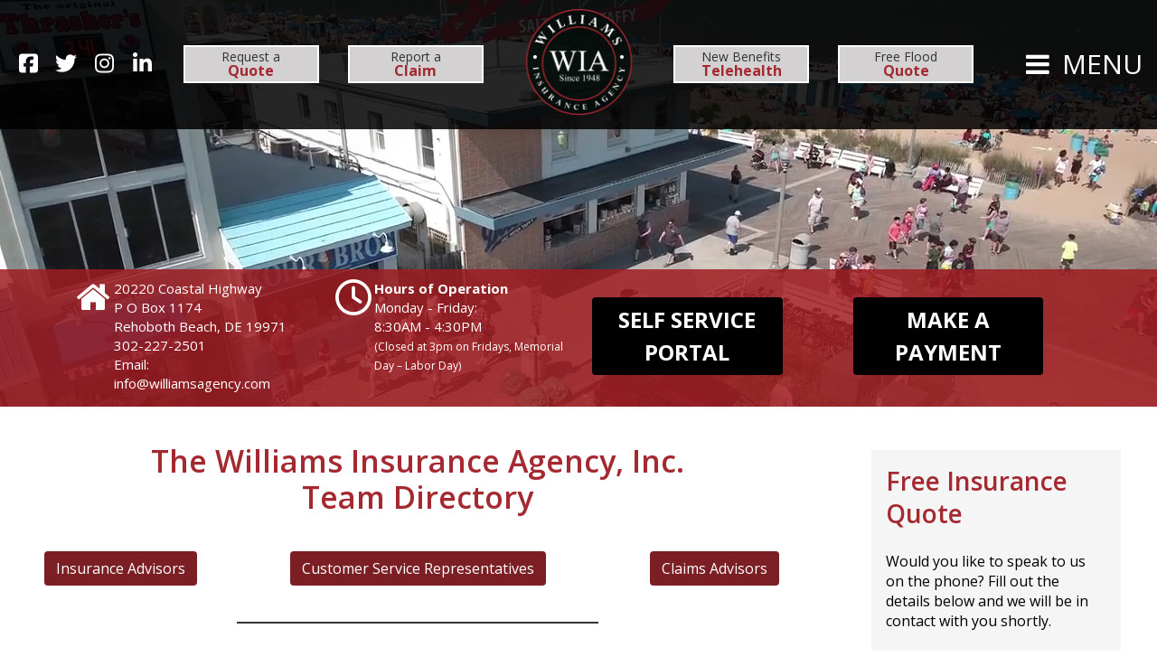

--- FILE ---
content_type: text/html; charset=UTF-8
request_url: https://williamsagency.com/advisors-directory/
body_size: 99752
content:
<!DOCTYPE html>
<html lang="en-US">
<head>
<meta charset="UTF-8">
<script type="text/javascript">
/* <![CDATA[ */
var gform;gform||(document.addEventListener("gform_main_scripts_loaded",function(){gform.scriptsLoaded=!0}),document.addEventListener("gform/theme/scripts_loaded",function(){gform.themeScriptsLoaded=!0}),window.addEventListener("DOMContentLoaded",function(){gform.domLoaded=!0}),gform={domLoaded:!1,scriptsLoaded:!1,themeScriptsLoaded:!1,isFormEditor:()=>"function"==typeof InitializeEditor,callIfLoaded:function(o){return!(!gform.domLoaded||!gform.scriptsLoaded||!gform.themeScriptsLoaded&&!gform.isFormEditor()||(gform.isFormEditor()&&console.warn("The use of gform.initializeOnLoaded() is deprecated in the form editor context and will be removed in Gravity Forms 3.1."),o(),0))},initializeOnLoaded:function(o){gform.callIfLoaded(o)||(document.addEventListener("gform_main_scripts_loaded",()=>{gform.scriptsLoaded=!0,gform.callIfLoaded(o)}),document.addEventListener("gform/theme/scripts_loaded",()=>{gform.themeScriptsLoaded=!0,gform.callIfLoaded(o)}),window.addEventListener("DOMContentLoaded",()=>{gform.domLoaded=!0,gform.callIfLoaded(o)}))},hooks:{action:{},filter:{}},addAction:function(o,r,e,t){gform.addHook("action",o,r,e,t)},addFilter:function(o,r,e,t){gform.addHook("filter",o,r,e,t)},doAction:function(o){gform.doHook("action",o,arguments)},applyFilters:function(o){return gform.doHook("filter",o,arguments)},removeAction:function(o,r){gform.removeHook("action",o,r)},removeFilter:function(o,r,e){gform.removeHook("filter",o,r,e)},addHook:function(o,r,e,t,n){null==gform.hooks[o][r]&&(gform.hooks[o][r]=[]);var d=gform.hooks[o][r];null==n&&(n=r+"_"+d.length),gform.hooks[o][r].push({tag:n,callable:e,priority:t=null==t?10:t})},doHook:function(r,o,e){var t;if(e=Array.prototype.slice.call(e,1),null!=gform.hooks[r][o]&&((o=gform.hooks[r][o]).sort(function(o,r){return o.priority-r.priority}),o.forEach(function(o){"function"!=typeof(t=o.callable)&&(t=window[t]),"action"==r?t.apply(null,e):e[0]=t.apply(null,e)})),"filter"==r)return e[0]},removeHook:function(o,r,t,n){var e;null!=gform.hooks[o][r]&&(e=(e=gform.hooks[o][r]).filter(function(o,r,e){return!!(null!=n&&n!=o.tag||null!=t&&t!=o.priority)}),gform.hooks[o][r]=e)}});
/* ]]> */
</script>

<meta name="viewport" content="width=device-width, initial-scale=1">
<link rel="profile" href="http://gmpg.org/xfn/11">
<link rel="pingback" href="https://williamsagency.com/xmlrpc.php">

<meta name='robots' content='index, follow, max-image-preview:large, max-snippet:-1, max-video-preview:-1' />

	<!-- This site is optimized with the Yoast SEO plugin v26.8 - https://yoast.com/product/yoast-seo-wordpress/ -->
	<title>Advisors Directory | Rehoboth Beach, DE | Wilmington, DE | Williams Insurance Agency, Inc.</title>
	<meta name="description" content="The Williams Insurance Agency, Inc. has offices in Rehoboth Beach &amp; Wilmington, DE and provides insurance protection for home, auto, business &amp; more. Call 302-227-2501." />
	<link rel="canonical" href="https://williamsagency.com/advisors-directory/" />
	<meta property="og:locale" content="en_US" />
	<meta property="og:type" content="article" />
	<meta property="og:title" content="Advisors Directory | Rehoboth Beach, DE | Wilmington, DE | Williams Insurance Agency, Inc." />
	<meta property="og:description" content="The Williams Insurance Agency, Inc. has offices in Rehoboth Beach &amp; Wilmington, DE and provides insurance protection for home, auto, business &amp; more. Call 302-227-2501." />
	<meta property="og:url" content="https://williamsagency.com/advisors-directory/" />
	<meta property="og:site_name" content="Williams Insurance Agency, Inc." />
	<meta property="article:modified_time" content="2025-09-19T12:15:51+00:00" />
	<meta name="twitter:card" content="summary_large_image" />
	<meta name="twitter:label1" content="Est. reading time" />
	<meta name="twitter:data1" content="3 minutes" />
	<script type="application/ld+json" class="yoast-schema-graph">{"@context":"https://schema.org","@graph":[{"@type":"WebPage","@id":"https://williamsagency.com/advisors-directory/","url":"https://williamsagency.com/advisors-directory/","name":"Advisors Directory | Rehoboth Beach, DE | Wilmington, DE | Williams Insurance Agency, Inc.","isPartOf":{"@id":"https://williamsagency.com/#website"},"datePublished":"2017-04-07T15:33:06+00:00","dateModified":"2025-09-19T12:15:51+00:00","description":"The Williams Insurance Agency, Inc. has offices in Rehoboth Beach & Wilmington, DE and provides insurance protection for home, auto, business & more. Call 302-227-2501.","breadcrumb":{"@id":"https://williamsagency.com/advisors-directory/#breadcrumb"},"inLanguage":"en-US","potentialAction":[{"@type":"ReadAction","target":["https://williamsagency.com/advisors-directory/"]}]},{"@type":"BreadcrumbList","@id":"https://williamsagency.com/advisors-directory/#breadcrumb","itemListElement":[{"@type":"ListItem","position":1,"name":"Home","item":"https://williamsagency.com/"},{"@type":"ListItem","position":2,"name":"Advisors Directory"}]},{"@type":"WebSite","@id":"https://williamsagency.com/#website","url":"https://williamsagency.com/","name":"Williams Insurance Agency, Inc.","description":"","potentialAction":[{"@type":"SearchAction","target":{"@type":"EntryPoint","urlTemplate":"https://williamsagency.com/?s={search_term_string}"},"query-input":{"@type":"PropertyValueSpecification","valueRequired":true,"valueName":"search_term_string"}}],"inLanguage":"en-US"}]}</script>
	<!-- / Yoast SEO plugin. -->


<link rel='dns-prefetch' href='//use.fontawesome.com' />
<link rel="alternate" title="oEmbed (JSON)" type="application/json+oembed" href="https://williamsagency.com/wp-json/oembed/1.0/embed?url=https%3A%2F%2Fwilliamsagency.com%2Fadvisors-directory%2F" />
<link rel="alternate" title="oEmbed (XML)" type="text/xml+oembed" href="https://williamsagency.com/wp-json/oembed/1.0/embed?url=https%3A%2F%2Fwilliamsagency.com%2Fadvisors-directory%2F&#038;format=xml" />
<style id='wp-img-auto-sizes-contain-inline-css' type='text/css'>
img:is([sizes=auto i],[sizes^="auto," i]){contain-intrinsic-size:3000px 1500px}
/*# sourceURL=wp-img-auto-sizes-contain-inline-css */
</style>
<link rel='stylesheet' id='wp-block-library-css' href='https://williamsagency.com/wp-includes/css/dist/block-library/style.min.css?ver=6.9' type='text/css' media='all' />
<style id='global-styles-inline-css' type='text/css'>
:root{--wp--preset--aspect-ratio--square: 1;--wp--preset--aspect-ratio--4-3: 4/3;--wp--preset--aspect-ratio--3-4: 3/4;--wp--preset--aspect-ratio--3-2: 3/2;--wp--preset--aspect-ratio--2-3: 2/3;--wp--preset--aspect-ratio--16-9: 16/9;--wp--preset--aspect-ratio--9-16: 9/16;--wp--preset--color--black: #000000;--wp--preset--color--cyan-bluish-gray: #abb8c3;--wp--preset--color--white: #ffffff;--wp--preset--color--pale-pink: #f78da7;--wp--preset--color--vivid-red: #cf2e2e;--wp--preset--color--luminous-vivid-orange: #ff6900;--wp--preset--color--luminous-vivid-amber: #fcb900;--wp--preset--color--light-green-cyan: #7bdcb5;--wp--preset--color--vivid-green-cyan: #00d084;--wp--preset--color--pale-cyan-blue: #8ed1fc;--wp--preset--color--vivid-cyan-blue: #0693e3;--wp--preset--color--vivid-purple: #9b51e0;--wp--preset--gradient--vivid-cyan-blue-to-vivid-purple: linear-gradient(135deg,rgb(6,147,227) 0%,rgb(155,81,224) 100%);--wp--preset--gradient--light-green-cyan-to-vivid-green-cyan: linear-gradient(135deg,rgb(122,220,180) 0%,rgb(0,208,130) 100%);--wp--preset--gradient--luminous-vivid-amber-to-luminous-vivid-orange: linear-gradient(135deg,rgb(252,185,0) 0%,rgb(255,105,0) 100%);--wp--preset--gradient--luminous-vivid-orange-to-vivid-red: linear-gradient(135deg,rgb(255,105,0) 0%,rgb(207,46,46) 100%);--wp--preset--gradient--very-light-gray-to-cyan-bluish-gray: linear-gradient(135deg,rgb(238,238,238) 0%,rgb(169,184,195) 100%);--wp--preset--gradient--cool-to-warm-spectrum: linear-gradient(135deg,rgb(74,234,220) 0%,rgb(151,120,209) 20%,rgb(207,42,186) 40%,rgb(238,44,130) 60%,rgb(251,105,98) 80%,rgb(254,248,76) 100%);--wp--preset--gradient--blush-light-purple: linear-gradient(135deg,rgb(255,206,236) 0%,rgb(152,150,240) 100%);--wp--preset--gradient--blush-bordeaux: linear-gradient(135deg,rgb(254,205,165) 0%,rgb(254,45,45) 50%,rgb(107,0,62) 100%);--wp--preset--gradient--luminous-dusk: linear-gradient(135deg,rgb(255,203,112) 0%,rgb(199,81,192) 50%,rgb(65,88,208) 100%);--wp--preset--gradient--pale-ocean: linear-gradient(135deg,rgb(255,245,203) 0%,rgb(182,227,212) 50%,rgb(51,167,181) 100%);--wp--preset--gradient--electric-grass: linear-gradient(135deg,rgb(202,248,128) 0%,rgb(113,206,126) 100%);--wp--preset--gradient--midnight: linear-gradient(135deg,rgb(2,3,129) 0%,rgb(40,116,252) 100%);--wp--preset--font-size--small: 13px;--wp--preset--font-size--medium: 20px;--wp--preset--font-size--large: 36px;--wp--preset--font-size--x-large: 42px;--wp--preset--spacing--20: 0.44rem;--wp--preset--spacing--30: 0.67rem;--wp--preset--spacing--40: 1rem;--wp--preset--spacing--50: 1.5rem;--wp--preset--spacing--60: 2.25rem;--wp--preset--spacing--70: 3.38rem;--wp--preset--spacing--80: 5.06rem;--wp--preset--shadow--natural: 6px 6px 9px rgba(0, 0, 0, 0.2);--wp--preset--shadow--deep: 12px 12px 50px rgba(0, 0, 0, 0.4);--wp--preset--shadow--sharp: 6px 6px 0px rgba(0, 0, 0, 0.2);--wp--preset--shadow--outlined: 6px 6px 0px -3px rgb(255, 255, 255), 6px 6px rgb(0, 0, 0);--wp--preset--shadow--crisp: 6px 6px 0px rgb(0, 0, 0);}:where(.is-layout-flex){gap: 0.5em;}:where(.is-layout-grid){gap: 0.5em;}body .is-layout-flex{display: flex;}.is-layout-flex{flex-wrap: wrap;align-items: center;}.is-layout-flex > :is(*, div){margin: 0;}body .is-layout-grid{display: grid;}.is-layout-grid > :is(*, div){margin: 0;}:where(.wp-block-columns.is-layout-flex){gap: 2em;}:where(.wp-block-columns.is-layout-grid){gap: 2em;}:where(.wp-block-post-template.is-layout-flex){gap: 1.25em;}:where(.wp-block-post-template.is-layout-grid){gap: 1.25em;}.has-black-color{color: var(--wp--preset--color--black) !important;}.has-cyan-bluish-gray-color{color: var(--wp--preset--color--cyan-bluish-gray) !important;}.has-white-color{color: var(--wp--preset--color--white) !important;}.has-pale-pink-color{color: var(--wp--preset--color--pale-pink) !important;}.has-vivid-red-color{color: var(--wp--preset--color--vivid-red) !important;}.has-luminous-vivid-orange-color{color: var(--wp--preset--color--luminous-vivid-orange) !important;}.has-luminous-vivid-amber-color{color: var(--wp--preset--color--luminous-vivid-amber) !important;}.has-light-green-cyan-color{color: var(--wp--preset--color--light-green-cyan) !important;}.has-vivid-green-cyan-color{color: var(--wp--preset--color--vivid-green-cyan) !important;}.has-pale-cyan-blue-color{color: var(--wp--preset--color--pale-cyan-blue) !important;}.has-vivid-cyan-blue-color{color: var(--wp--preset--color--vivid-cyan-blue) !important;}.has-vivid-purple-color{color: var(--wp--preset--color--vivid-purple) !important;}.has-black-background-color{background-color: var(--wp--preset--color--black) !important;}.has-cyan-bluish-gray-background-color{background-color: var(--wp--preset--color--cyan-bluish-gray) !important;}.has-white-background-color{background-color: var(--wp--preset--color--white) !important;}.has-pale-pink-background-color{background-color: var(--wp--preset--color--pale-pink) !important;}.has-vivid-red-background-color{background-color: var(--wp--preset--color--vivid-red) !important;}.has-luminous-vivid-orange-background-color{background-color: var(--wp--preset--color--luminous-vivid-orange) !important;}.has-luminous-vivid-amber-background-color{background-color: var(--wp--preset--color--luminous-vivid-amber) !important;}.has-light-green-cyan-background-color{background-color: var(--wp--preset--color--light-green-cyan) !important;}.has-vivid-green-cyan-background-color{background-color: var(--wp--preset--color--vivid-green-cyan) !important;}.has-pale-cyan-blue-background-color{background-color: var(--wp--preset--color--pale-cyan-blue) !important;}.has-vivid-cyan-blue-background-color{background-color: var(--wp--preset--color--vivid-cyan-blue) !important;}.has-vivid-purple-background-color{background-color: var(--wp--preset--color--vivid-purple) !important;}.has-black-border-color{border-color: var(--wp--preset--color--black) !important;}.has-cyan-bluish-gray-border-color{border-color: var(--wp--preset--color--cyan-bluish-gray) !important;}.has-white-border-color{border-color: var(--wp--preset--color--white) !important;}.has-pale-pink-border-color{border-color: var(--wp--preset--color--pale-pink) !important;}.has-vivid-red-border-color{border-color: var(--wp--preset--color--vivid-red) !important;}.has-luminous-vivid-orange-border-color{border-color: var(--wp--preset--color--luminous-vivid-orange) !important;}.has-luminous-vivid-amber-border-color{border-color: var(--wp--preset--color--luminous-vivid-amber) !important;}.has-light-green-cyan-border-color{border-color: var(--wp--preset--color--light-green-cyan) !important;}.has-vivid-green-cyan-border-color{border-color: var(--wp--preset--color--vivid-green-cyan) !important;}.has-pale-cyan-blue-border-color{border-color: var(--wp--preset--color--pale-cyan-blue) !important;}.has-vivid-cyan-blue-border-color{border-color: var(--wp--preset--color--vivid-cyan-blue) !important;}.has-vivid-purple-border-color{border-color: var(--wp--preset--color--vivid-purple) !important;}.has-vivid-cyan-blue-to-vivid-purple-gradient-background{background: var(--wp--preset--gradient--vivid-cyan-blue-to-vivid-purple) !important;}.has-light-green-cyan-to-vivid-green-cyan-gradient-background{background: var(--wp--preset--gradient--light-green-cyan-to-vivid-green-cyan) !important;}.has-luminous-vivid-amber-to-luminous-vivid-orange-gradient-background{background: var(--wp--preset--gradient--luminous-vivid-amber-to-luminous-vivid-orange) !important;}.has-luminous-vivid-orange-to-vivid-red-gradient-background{background: var(--wp--preset--gradient--luminous-vivid-orange-to-vivid-red) !important;}.has-very-light-gray-to-cyan-bluish-gray-gradient-background{background: var(--wp--preset--gradient--very-light-gray-to-cyan-bluish-gray) !important;}.has-cool-to-warm-spectrum-gradient-background{background: var(--wp--preset--gradient--cool-to-warm-spectrum) !important;}.has-blush-light-purple-gradient-background{background: var(--wp--preset--gradient--blush-light-purple) !important;}.has-blush-bordeaux-gradient-background{background: var(--wp--preset--gradient--blush-bordeaux) !important;}.has-luminous-dusk-gradient-background{background: var(--wp--preset--gradient--luminous-dusk) !important;}.has-pale-ocean-gradient-background{background: var(--wp--preset--gradient--pale-ocean) !important;}.has-electric-grass-gradient-background{background: var(--wp--preset--gradient--electric-grass) !important;}.has-midnight-gradient-background{background: var(--wp--preset--gradient--midnight) !important;}.has-small-font-size{font-size: var(--wp--preset--font-size--small) !important;}.has-medium-font-size{font-size: var(--wp--preset--font-size--medium) !important;}.has-large-font-size{font-size: var(--wp--preset--font-size--large) !important;}.has-x-large-font-size{font-size: var(--wp--preset--font-size--x-large) !important;}
/*# sourceURL=global-styles-inline-css */
</style>

<style id='classic-theme-styles-inline-css' type='text/css'>
/*! This file is auto-generated */
.wp-block-button__link{color:#fff;background-color:#32373c;border-radius:9999px;box-shadow:none;text-decoration:none;padding:calc(.667em + 2px) calc(1.333em + 2px);font-size:1.125em}.wp-block-file__button{background:#32373c;color:#fff;text-decoration:none}
/*# sourceURL=/wp-includes/css/classic-themes.min.css */
</style>
<link rel='stylesheet' id='wp-components-css' href='https://williamsagency.com/wp-includes/css/dist/components/style.min.css?ver=6.9' type='text/css' media='all' />
<link rel='stylesheet' id='wp-preferences-css' href='https://williamsagency.com/wp-includes/css/dist/preferences/style.min.css?ver=6.9' type='text/css' media='all' />
<link rel='stylesheet' id='wp-block-editor-css' href='https://williamsagency.com/wp-includes/css/dist/block-editor/style.min.css?ver=6.9' type='text/css' media='all' />
<link rel='stylesheet' id='popup-maker-block-library-style-css' href='https://williamsagency.com/wp-content/plugins/popup-maker/dist/packages/block-library-style.css?ver=dbea705cfafe089d65f1' type='text/css' media='all' />
<style id='font-awesome-svg-styles-default-inline-css' type='text/css'>
.svg-inline--fa {
  display: inline-block;
  height: 1em;
  overflow: visible;
  vertical-align: -.125em;
}
/*# sourceURL=font-awesome-svg-styles-default-inline-css */
</style>
<link rel='stylesheet' id='font-awesome-svg-styles-css' href='https://williamsagency.com/wp-content/uploads/font-awesome/v7.1.0/css/svg-with-js.css' type='text/css' media='all' />
<style id='font-awesome-svg-styles-inline-css' type='text/css'>
   .wp-block-font-awesome-icon svg::before,
   .wp-rich-text-font-awesome-icon svg::before {content: unset;}
/*# sourceURL=font-awesome-svg-styles-inline-css */
</style>
<link rel='stylesheet' id='review-generator-styles-css' href='https://williamsagency.com/wp-content/plugins/review-generator/assets/public/css/styles.css?ver=6.9' type='text/css' media='all' />
<link rel='stylesheet' id='main-stylesheet-css' href='https://williamsagency.com/wp-content/themes/williamsagency/style.css?ver=2.0.8' type='text/css' media='all' />
<link rel='stylesheet' id='font-awesome-official-css' href='https://use.fontawesome.com/releases/v7.1.0/css/all.css' type='text/css' media='all' integrity="sha384-YgSbYtJcfPnMV/aJ0UdQk84ctht/ckX0MrfQwxOhw43RMBw2WSaDSMVh4gQwLdE4" crossorigin="anonymous" />
<link rel='stylesheet' id='popup-maker-site-css' href='//williamsagency.com/wp-content/uploads/pum/pum-site-styles.css?generated=1755220863&#038;ver=1.21.5' type='text/css' media='all' />
<link rel='stylesheet' id='font-awesome-official-v4shim-css' href='https://use.fontawesome.com/releases/v7.1.0/css/v4-shims.css' type='text/css' media='all' integrity="sha384-x7gY7KtJtebXMA+u0+29uPlUOz4p7j98RqgzQi1GfRXoi2lLDwinWvWfqWmlDB/i" crossorigin="anonymous" />
<script type="text/javascript" src="https://williamsagency.com/wp-includes/js/jquery/jquery.min.js?ver=3.7.1" id="jquery-core-js"></script>
<script type="text/javascript" src="https://williamsagency.com/wp-includes/js/jquery/jquery-migrate.min.js?ver=3.4.1" id="jquery-migrate-js"></script>
<link rel="https://api.w.org/" href="https://williamsagency.com/wp-json/" /><link rel="alternate" title="JSON" type="application/json" href="https://williamsagency.com/wp-json/wp/v2/pages/631" /><script type="text/javascript">
(function(url){
	if(/(?:Chrome\/26\.0\.1410\.63 Safari\/537\.31|WordfenceTestMonBot)/.test(navigator.userAgent)){ return; }
	var addEvent = function(evt, handler) {
		if (window.addEventListener) {
			document.addEventListener(evt, handler, false);
		} else if (window.attachEvent) {
			document.attachEvent('on' + evt, handler);
		}
	};
	var removeEvent = function(evt, handler) {
		if (window.removeEventListener) {
			document.removeEventListener(evt, handler, false);
		} else if (window.detachEvent) {
			document.detachEvent('on' + evt, handler);
		}
	};
	var evts = 'contextmenu dblclick drag dragend dragenter dragleave dragover dragstart drop keydown keypress keyup mousedown mousemove mouseout mouseover mouseup mousewheel scroll'.split(' ');
	var logHuman = function() {
		if (window.wfLogHumanRan) { return; }
		window.wfLogHumanRan = true;
		var wfscr = document.createElement('script');
		wfscr.type = 'text/javascript';
		wfscr.async = true;
		wfscr.src = url + '&r=' + Math.random();
		(document.getElementsByTagName('head')[0]||document.getElementsByTagName('body')[0]).appendChild(wfscr);
		for (var i = 0; i < evts.length; i++) {
			removeEvent(evts[i], logHuman);
		}
	};
	for (var i = 0; i < evts.length; i++) {
		addEvent(evts[i], logHuman);
	}
})('//williamsagency.com/?wordfence_lh=1&hid=339472273E10E3F3282814785DFB5AA6');
</script><meta name="generator" content="Elementor 3.32.5; features: e_font_icon_svg, additional_custom_breakpoints; settings: css_print_method-external, google_font-enabled, font_display-swap">
			<style>
				.e-con.e-parent:nth-of-type(n+4):not(.e-lazyloaded):not(.e-no-lazyload),
				.e-con.e-parent:nth-of-type(n+4):not(.e-lazyloaded):not(.e-no-lazyload) * {
					background-image: none !important;
				}
				@media screen and (max-height: 1024px) {
					.e-con.e-parent:nth-of-type(n+3):not(.e-lazyloaded):not(.e-no-lazyload),
					.e-con.e-parent:nth-of-type(n+3):not(.e-lazyloaded):not(.e-no-lazyload) * {
						background-image: none !important;
					}
				}
				@media screen and (max-height: 640px) {
					.e-con.e-parent:nth-of-type(n+2):not(.e-lazyloaded):not(.e-no-lazyload),
					.e-con.e-parent:nth-of-type(n+2):not(.e-lazyloaded):not(.e-no-lazyload) * {
						background-image: none !important;
					}
				}
			</style>
			
<link href="https://fonts.googleapis.com/css?family=Open+Sans:300,400,600,700|Dancing+Script" rel="stylesheet">

<link href="https://maxcdn.bootstrapcdn.com/font-awesome/4.6.3/css/font-awesome.min.css" rel="stylesheet" integrity="sha384-T8Gy5hrqNKT+hzMclPo118YTQO6cYprQmhrYwIiQ/3axmI1hQomh7Ud2hPOy8SP1" crossorigin="anonymous">

<script>
  (function(i,s,o,g,r,a,m){i['GoogleAnalyticsObject']=r;i[r]=i[r]||function(){
  (i[r].q=i[r].q||[]).push(arguments)},i[r].l=1*new Date();a=s.createElement(o),
  m=s.getElementsByTagName(o)[0];a.async=1;a.src=g;m.parentNode.insertBefore(a,m)
  })(window,document,'script','https://www.google-analytics.com/analytics.js','ga');

  ga('create', 'UA-97646939-1', 'auto');
  ga('send', 'pageview');

</script>

<link rel='stylesheet' id='gforms_reset_css-css' href='https://williamsagency.com/wp-content/plugins/gravityforms/legacy/css/formreset.min.css?ver=2.9.26' type='text/css' media='all' />
<link rel='stylesheet' id='gforms_formsmain_css-css' href='https://williamsagency.com/wp-content/plugins/gravityforms/legacy/css/formsmain.min.css?ver=2.9.26' type='text/css' media='all' />
<link rel='stylesheet' id='gforms_ready_class_css-css' href='https://williamsagency.com/wp-content/plugins/gravityforms/legacy/css/readyclass.min.css?ver=2.9.26' type='text/css' media='all' />
<link rel='stylesheet' id='gforms_browsers_css-css' href='https://williamsagency.com/wp-content/plugins/gravityforms/legacy/css/browsers.min.css?ver=2.9.26' type='text/css' media='all' />
</head>

<body class="wp-singular page-template page-template-page-about page-template-page-about-php page page-id-631 wp-theme-williamsagency group-blog elementor-default elementor-kit-1619">
<div id="page" class="site">

	<a class="skip-link screen-reader-text" href="#main">Skip to content</a>

	<header class="site-header sticky

  
  " role="banner">
    
              <video class="main-video" playsinline autoplay loop muted>
      <source src="https://williamsagency.com/wp-content/themes/williamsagency/videos/comboVideo2.mp4" type="video/mp4">
      <source src="https://williamsagency.com/wp-content/themes/williamsagency/videos/comboVideo2.webm" type="video/webm">
    </video>
		<div class="scroll-arrow">
			<a href="#scroll-start"><i class="fa fa-arrow-circle-o-down" aria-hidden="true"></i></a>
		</div>
		<div class="site-header__top-bar

    
    ">
			<div class="container" style="max-width:85em;">
        <div class="row">
          <div class="site-header__top-bar-left">
              <span class="fb-follow" style="position:relative;z-index:3;"><a href="http://www.facebook.com/williamsinsuranceagency" target="_blank"><i class="fa fa-facebook-square" aria-hidden="true"></i></a><a href="https://mobile.twitter.com/WilliamsInsAgy" target="_blank"><i class="fa fa-twitter" aria-hidden="true"></i></a><a href="https://www.instagram.com/WilliamsAgencyInc/" target="_blank"><i class="fa fa-instagram" aria-hidden="true"></i></a><a href="https://www.linkedin.com/company/williams-insurance-agency-rehoboth-wilmington" target="_blank"><i class="fa fa-linkedin" aria-hidden="true"></i></a></span>
          </div>
          <div class="site-header__top-bar-middle site-header__top-bar-middle-desktop">
            <div class="site-header__buttons">
      				<div class="container">
      					<div class="row">
                  <div class="site-header__buttons-left">
                      <div class="row">
                        <div class="col-md-6">
                          <a href="/request-a-quote/">
                            Request <span>a</span><br />
                            <strong>Quote</strong>
                          </a>
                        </div>
                        <div class="col-md-6">
                          <a href="/claims/">
                            Report <span>a</span><br />
                            <strong>Claim</strong>
                          </a>
                        </div>
                      </div>
                  </div>
                  <div class="site-header__buttons-right">
                      <div class="row">
                        <div class="col-md-6">
                          <a href="https://williamsagency.nbm.store/" target="_blank">
                            New Benefits<br />
                            <strong>Telehealth</strong>
                          </a>
                        </div>
                        <div class="col-md-6">
                          <a href="https://customer.myselectiveflood.com/ConsumerPortal/Application/Welcome?key=Z795C00015EF4#idOfRightMenu" target="_blank">
                            Free <span>Flood</span><br />
                            <strong>Quote</strong>
                          </a>
                        </div>
                      </div>
                  </div>
                </div>
      				</div>
      			</div>
          </div>
          <div class="site-header__top-bar-right">
              <span class="menu-open" onclick="openNav()" style="position:relative;z-index:3;"><i class="fa fa-bars" aria-hidden="true"></i> MENU</span>
          </div>
        </div>
			</div>
		</div>

		<div class="container">
			<div class="site-branding

      
      ">

				<a href="https://williamsagency.com/"><img fetchpriority="high" src="https://williamsagency.com/wp-content/themes/williamsagency/images/main-logo-black3.png" alt="Williams Insurance Agency, Inc." width="500" height="500" /></a>
			</div><!-- .site-branding -->

      <!--<h2 class="tag">Proudly Serving Our Communities<br /> for Over 70 Years</h2>-->

			<div id="site-navigation" class="overlay">
				<div class="pre-load-icons"></div>
				<nav class="main-navigation" role="navigation">
					<a href="javascript:void(0)" class="closebtn" onclick="closeNav()"><i class="fa fa-times-circle-o" aria-hidden="true"></i></a>
					<div class="overlay-content">
						<div class="container">

							<div class="row">

								<div class="main-menu">
									<div class="menu-main-menu-container"><ul id="primary-menu" class="menu"><li id="menu-item-8" class="menu-item menu-item-type-post_type menu-item-object-page menu-item-home menu-item-8"><a href="https://williamsagency.com/">Home</a></li>
<li id="menu-item-65" class="menu-item menu-item-type-post_type menu-item-object-page menu-item-65"><a href="https://williamsagency.com/about/">About</a></li>
<li id="menu-item-657" class="menu-item menu-item-type-post_type menu-item-object-page current-menu-item page_item page-item-631 current_page_item menu-item-657"><a href="https://williamsagency.com/advisors-directory/" aria-current="page">Advisors</a></li>
<li id="menu-item-1651" class="menu-item menu-item-type-post_type menu-item-object-page menu-item-1651"><a href="https://williamsagency.com/claims/">Claims</a></li>
<li id="menu-item-394" class="menu-item menu-item-type-post_type menu-item-object-page menu-item-394"><a href="https://williamsagency.com/rehoboth-office/">Rehoboth Office</a></li>
<li id="menu-item-983" class="menu-item menu-item-type-post_type menu-item-object-page menu-item-983"><a href="https://williamsagency.com/news/">News</a></li>
<li id="menu-item-1052" class="menu-item menu-item-type-post_type menu-item-object-page menu-item-1052"><a href="https://williamsagency.com/hr-consulting-via-hr-strategies/">Resources</a></li>
<li id="menu-item-1573" class="menu-item menu-item-type-post_type menu-item-object-page menu-item-1573"><a href="https://williamsagency.com/carriers/">Carriers</a></li>
</ul></div>									<hr  />
								</div>

								<h2>Insurance Services</h2>

								<div class="row">

                                    <div class="col-md-3">

  								      <h3>Customer Service</h3>

                                      <div class="icon">
  								      	<a href="https://williamsagency.com/claims/" class="claims">Insurance Claims</a>
  								      </div>
  									  <div class="icon">
  								      	<a href="https://williamsagency.com/service-request/" class="service-request">Service Request</a>
  								      </div>
  									  <div class="icon">
  									    <a href="https://williamsagency.com/request-certificate-insurance/" class="certificate" style="font-size:1rem;padding-top:3.5rem;">Certificates of Insurance</a>
  									  </div>
  									  <div class="icon">
  									    <a href="https://williamsagency.com/claims#billing" class="billing">Billing Information</a>
  									  </div>

  									  <div class="icon">
  										<a href="https://williamsagency.com/customer-service-pages/" class="more">More</a>
  									  </div>

  								  </div>

								  <div class="col-md-3">

								      <h3>Commercial</h3>

									  <div class="icon">
									    <a href="https://williamsagency.com/commercial-insurance/" class="business">Business</a>
									  </div>
									  <div class="icon">
										<a href="https://williamsagency.com/workers-compensation/" class="workers">Workers Comp</a>
									  </div>
									  <div class="icon">
								      	<a href="https://williamsagency.com/commercial-umbrella-insurance/" class="liability">Umbrella</a>
								      </div>
									  <div class="icon">
								      	<a href="https://williamsagency.com/contractors-insurance/" class="property">Contractors</a>
								      </div>
									  <div class="icon">
										<a href="https://williamsagency.com/commercial-insurance-pages/" class="more">More</a>
									  </div>

								  </div>
								  <div class="col-md-3">

								      <h3>Employee Benefits</h3>

									  <div class="icon">
								      	<a href="https://williamsagency.com/group-medical/" class="medical">Medical</a>
								      </div>
									  <div class="icon">
									    <a href="https://williamsagency.com/group-medical/" class="dental">Dental</a>
									  </div>
									  <div class="icon">
									    <a href="https://williamsagency.com/life-disability/" class="life">Life</a>
									  </div>
									  <div class="icon">
								      	<a href="https://williamsagency.com/long-term-care/" class="wellness">Long-Term Care</a>
								      </div>
									  <div class="icon">
										<a href="https://williamsagency.com/employee-benefits-pages/" class="more">More</a>
									  </div>

								  </div>
                                  <div class="col-md-3">

								       <h3>Personal</h3>

									   <div class="icon">
 										<a href="https://williamsagency.com/automotive-insurance/" class="auto">Auto</a>
 									  </div>
									  <div class="icon">
								      	<a href="https://williamsagency.com/homeowners-insurance/" class="homeowners">Homeowners</a>
								      </div>
									  <div class="icon">
										<a href="https://williamsagency.com/flood-insurance/" class="flood">Flood</a>
									  </div>
									  <div class="icon">
									    <a href="https://williamsagency.com/boat-insurance/" class="boat">Boat</a>
									  </div>
									  <div class="icon">
										<a href="https://williamsagency.com/personal-insurance-pages/" class="more">More</a>
									  </div>

								  </div>

								</div>

								<hr  />

								<span class="fb-follow"><a href="http://www.facebook.com/williamsinsuranceagency" target="_blank"><i class="fa fa-facebook-square" aria-hidden="true"></i>Follow Us</a></span>
							</div>
						</div>
					</div>
				</nav>
			</div>
		</div>

     <div class="site-header__bottom-bar" id="scroll-start">
  			<div class="container">
  				<div class="row">
  				  <div class="col-md-2" style="display:none;" >
    					  <h2>
    					  	Visit Our<br  />
  						Location
    					  </h2>
    				  </div>
  				  <div class="col-md-3">
  				      <div class="row">
  				        <div class="col-md-2">
  							<i class="fa fa-home" aria-hidden="true"></i>
  				        </div>
  				        <div class="col-md-10">
  							20220 Coastal Highway<br  />
  							P O Box 1174<br  />
  							Rehoboth Beach, DE 19971<br  />
  							302-227-2501<br />
							Email: info@williamsagency.com
  				        </div>
  				      </div>
  				  </div>
  				  <div class="col-md-3">
  					  <div class="row">
  				        <div class="col-md-2">
  							<i class="fa fa-clock-o" aria-hidden="true"></i>
  				        </div>
  				        <div class="col-md-10">
  							<strong>Hours of Operation</strong><br  />
  							Monday - Friday:<br  />
  							8:30AM - 4:30PM<br  />
  							<small>(Closed at 3pm on Fridays, Memorial Day – Labor Day)</small>
  				        </div>
  				      </div>
  				  </div>
				  <div class="col-md-3">
  					  <div class="row">
  				        <div class="col-md-10">
  							<h2 class="btn" style="background-color: black;"><a href="https://portald26.csr24.com/mvc/1319155240" target="_blank">Self Service Portal</a></h2>
  				        </div>
  				      </div>
  				  </div>
				  <div class="col-md-3">
  					  <div class="row">
  				        <div class="col-md-10">
  							<h2 class="btn" style="background-color: black;"><a href="https://williamsagency.com/carriers/" >Make A Payment</a></h2>
  				        </div>
  				      </div>
  				  </div>
  				</div>
  			</div>
  		</div>

	</header>

  <div class="site-header__top-bar-middle site-header__top-bar-middle-mobile">
    <div class="site-header__buttons">
      <div class="container">
        <div class="row">
          <div class="site-header__buttons-left">
              <div class="row">
                <div class="col-md-6">
                  <a href="/request-a-quote/">
                    Request <span>a</span><br />
                    <strong>Quote</strong>
                  </a>
                </div>
                <div class="col-md-6">
                  <a href="/claims/">
                    Report <span>a</span><br />
                    <strong>Claim</strong>
                  </a>
                </div>
              </div>
          </div>
          <div class="site-header__buttons-right">
              <div class="row">
                <div class="col-md-6">
                  <a href="/instant-life-insurance-quoter/">
                    Instant Life <br />
                    <strong>Quoter</strong>
                  </a>
                </div>
                <div class="col-md-6">
                  <a href="https://customer.myselectiveflood.com/ConsumerPortal/Application/Welcome?key=Z795C00015EF4#idOfRightMenu" target="_blank">
                    Free <span>Flood</span><br />
                    <strong>Quote</strong>
                  </a>
                </div>
              </div>
          </div>
        </div>
      </div>
    </div>
  </div>


	<div id="content" class="site-content">

<div class="container">
	<div class="row">
	  <div class="col-md-8 col-lg-9">
		  <div id="primary" class="content-area internal-page">
			<main id="main" class="site-main" role="main">

				
<article id="post-631" class="post-631 page type-page status-publish hentry">

	<div class="entry-content">
		<h1>The Williams Insurance Agency, Inc.<br />
Team Directory</h1>
<div class="row">
<div class="col-md-3 text-center">
<p><a class="btn" href="https://williamsagency.com/advisors#insurance-advisors">Insurance Advisors</a></p>
</div>
<div class="col-md-6 text-center">
<p><a class="btn" href="https://williamsagency.com/advisors#customer-service-reps">Customer Service Representatives</a></p>
</div>
<div class="col-md-3 text-center">
<p><a class="btn" href="https://williamsagency.com/advisors#claims-advisors">Claims Advisors</a></p>
</div>
</div>
<hr />
<div class="row">
<div class="agent-card-wrapper">
<div class="agent-card">
<h3>Steven B. Harvey<br />
  <small>President</small></h3>
<h4>CL Insurance Advisor</h4>
<p>  <a href="mailto:s&#116;e&#118;e&#104;&#64;&#119;illi&#97;&#109;&#115;&#97;g&#101;&#110;c&#121;.&#99;&#111;m">&#115;t&#101;v&#101;&#104;&#64;&#119;ill&#105;a&#109;&#115;a&#103;en&#99;&#121;.co&#109;</a><br />
  302-227-2501 Ext. 254<br />
  <small>20220 Coastal Highway<br />
  Rehoboth Beach, DE 19971</small><br />
  <a href="https://www.linkedin.com/pub/steven-harvey/a6/21/60b">Profile</a>
  </div>
</p></div>
<div class="agent-card-wrapper">
<div class="agent-card">
<h3>Travers Downes</h3>
<p>  <small>VP</small></h3>
<h4>Sales Manager / Insurance Advisor</h4>
<p>  <a href="mailto:t&#100;&#111;w&#110;es&#64;&#119;i&#108;&#108;&#105;a&#109;&#115;&#97;&#103;&#101;n&#99;&#121;&#46;c&#111;&#109;">t&#100;&#111;&#119;&#110;&#101;&#115;&#64;&#119;illia&#109;&#115;&#97;g&#101;n&#99;y.&#99;om</a><br />
  302-227-2501 Ext. 259<br />
  <small>20220 Coastal Highway<br />
  Rehoboth Beach, DE 19971</small><br />
  <a href="https://www.linkedin.com/pub/travers-downes/27/496/7a5" target="_blank" rel="noopener noreferrer">Profile</a>
  </div>
</p></div>
<div class="agent-card-wrapper">
<div class="agent-card">
<h3>Kevin Roberts</h3>
<h4>EB/LADL Insurance Manager</h4>
<p>  <a href="mailto:&#107;ro&#98;&#101;&#114;t&#115;&#64;&#119;&#105;lliams&#97;gency.&#99;&#111;&#109;">k&#114;o&#98;e&#114;&#116;s&#64;wi&#108;liamsagency.&#99;&#111;&#109;</a><br />
  302-227-2501 Ext. 216<br />
  <small>20220 Coastal Highway<br />
Rehoboth Beach, DE 19971</small>
  </div>
</p></div>
<div class="agent-card-wrapper">
<div class="agent-card">
<h3>Marianne Pistoria</h3>
<h4>EB/LADL Market Manager</h4>
<p>  <a href="mailto:mar&#105;an&#110;&#101;&#112;&#64;&#119;&#105;llia&#109;&#115;a&#103;&#101;n&#99;&#121;.&#99;&#111;&#109;">mar&#105;a&#110;n&#101;&#112;&#64;w&#105;&#108;l&#105;&#97;&#109;&#115;a&#103;e&#110;&#99;&#121;.c&#111;&#109;</a><br />
  302-227-2501 Ext. 106<br />
  <small>20220 Coastal Highway<br />
  Rehoboth Beach, DE 19971</small>
  </div>
</p></div>
<div class="agent-card-wrapper">
<div class="agent-card">
<h3>Anthony Pistoria</h3>
<h4>EB/LADL Market Manager</h4>
<p>  <a href="mailto:&#97;&#110;&#116;&#104;&#111;ny&#112;&#64;wi&#108;l&#105;am&#115;agen&#99;y.c&#111;m">&#97;&#110;thon&#121;p&#64;&#119;ill&#105;a&#109;sage&#110;&#99;y.com</a><br />
  302-227-2501 Ext. 100<br />
  <small>20220 Coastal Highway<br />
  Rehoboth Beach, DE 19971</small>
  </div>
</p></div>
<div class="agent-card-wrapper">
<div class="agent-card">
<h3>Michelle Axselle</h3>
<h4>Claims/IT Manager</h4>
<p>  <a href="mailto:&#109;iche&#108;l&#101;&#97;&#64;&#119;&#105;l&#108;iamsa&#103;e&#110;&#99;&#121;.&#99;&#111;m">&#109;iche&#108;&#108;ea&#64;&#119;&#105;lli&#97;msa&#103;&#101;&#110;c&#121;&#46;&#99;o&#109;</a><br />
  302-227-2501 Ext. 239<br />
  <small>20220 Coastal Highway<br />
  Rehoboth Beach, DE 19971</small>
  </div>
</p></div>
<div class="agent-card-wrapper">
<div class="agent-card">
<h3>Megan Durham</h3>
<h4>Agency Operations Manager</h4>
<p>  <a href="mailto:&#77;d&#117;&#114;&#104;&#97;m&#64;wi&#108;l&#105;am&#115;&#97;&#103;e&#110;&#99;&#121;&#46;&#99;o&#109;">&#77;&#100;&#117;&#114;h&#97;m&#64;&#119;ill&#105;a&#109;&#115;age&#110;&#99;y&#46;co&#109;</a><br />
  302-227-2501 Ext. 243<br />
  <small>20220 Coastal Highway<br />
  Rehoboth Beach, DE 19971</small>
  </div>
</p></div>
<div class="agent-card-wrapper">
<div class="agent-card">
<h3>David Buchler</h3>
<h4>EB/LADL Account Manager</h4>
<p>  <a href="mailto:&#68;B&#117;&#99;&#104;&#108;&#101;r&#64;w&#105;&#108;l&#105;a&#109;&#115;a&#103;&#101;n&#99;y.c&#111;&#109;">&#68;B&#117;&#99;hle&#114;&#64;&#119;&#105;l&#108;&#105;&#97;&#109;sa&#103;en&#99;y.com</a><br />
  302-239-5500 Ext. 223<br />
  <small>20220 Coastal Highway<br />
  Rehoboth Beach, DE 19971</small>
  </div>
</p></div>
<div class="agent-card-wrapper">
<div class="agent-card">
<h3>Sarah Dillon</h3>
<h4>CL Account Manager</h4>
<p>  <a href="mailto:SD&#105;&#108;lon&#64;&#119;illiam&#115;a&#103;&#101;&#110;cy.c&#111;&#109;">SDi&#108;&#108;on&#64;&#119;illi&#97;ms&#97;g&#101;&#110;c&#121;.c&#111;m</a><br />
  302-239-5500 Ext. 107<br />
  <small>20220 Coastal Highway<br />
  Rehoboth Beach, DE 19971</small>
  </div>
</p></div>
<div class="agent-card-wrapper">
<div class="agent-card">
<h3>Briana Bateman</h3>
<h4>CL Account Manager</h4>
<p>  <a href="mailto:&#98;&#98;a&#116;&#101;m&#97;n&#64;&#119;&#105;&#108;liam&#115;&#97;gen&#99;&#121;&#46;co&#109;">bba&#116;em&#97;&#110;&#64;wil&#108;&#105;&#97;msa&#103;e&#110;cy.com</a><br />
  302-227-2501 Ext. 218<br />
  <small>20220 Coastal Highway<br />
  Rehoboth Beach, DE 19971</small>
  </div>
</p></div>
<div class="agent-card-wrapper">
<div class="agent-card">
<h3>Marie Schaeffer</h3>
<h4>CL Account Manager</h4>
<p>  <a href="mailto:&#109;s&#99;&#104;ae&#102;f&#101;r&#64;willi&#97;m&#115;&#97;&#103;&#101;&#110;cy&#46;&#99;o&#109;">&#109;sc&#104;&#97;e&#102;&#102;&#101;r&#64;w&#105;llia&#109;&#115;age&#110;cy&#46;&#99;o&#109;</a><br />
  302-239-5500 Ext. 257<br />
  <small>20220 Coastal Highway<br />
  Rehoboth Beach, DE 19971</small>
  </div>
</p></div>
<div class="agent-card-wrapper">
<div class="agent-card">
<h3>Caryn Marcinizyn</h3>
<h4>CL Account Supervisor</h4>
<p>  <a href="mailto:C&#77;&#97;&#114;ci&#110;i&#122;&#121;&#110;&#64;w&#105;l&#108;i&#97;m&#115;age&#110;cy&#46;&#99;o&#109;">CMa&#114;&#99;i&#110;&#105;z&#121;&#110;&#64;wil&#108;ia&#109;&#115;agen&#99;&#121;.c&#111;m</a><br />
  302-227-2501 Ext. 233<br />
  <small>20220 Coastal Highway<br />
  Rehoboth Beach, DE 19971</small>
  </div>
</p></div>
<div class="agent-card-wrapper">
<div class="agent-card">
<h3>Amy Nowak</h3>
<h4>PL Account Manager</h4>
<p>  <a href="mailto:anowa&#107;&#64;w&#105;&#108;li&#97;msag&#101;&#110;&#99;&#121;.&#99;om">ano&#119;&#97;&#107;&#64;w&#105;ll&#105;&#97;&#109;&#115;a&#103;&#101;&#110;cy.c&#111;m</a><br />
  302-227-2501 Ext. 224<br />
  <small>20220 Coastal Highway<br />
  Rehoboth Beach, DE 19971</small>
  </div>
</p></div>
<div class="agent-card-wrapper">
<div class="agent-card">
<h3>Ashley Stafford</h3>
<h4>Commercial/Personal Lines Advisor</h4>
<p>  <a href="mailto:a&#115;ta&#102;ford&#64;w&#105;&#108;&#108;i&#97;&#109;sa&#103;e&#110;c&#121;.&#99;&#111;m">a&#115;t&#97;ffo&#114;&#100;&#64;&#119;i&#108;lia&#109;&#115;a&#103;e&#110;&#99;&#121;&#46;&#99;&#111;m</a><br />
  302-227-2501 Ext. 256<br />
  <small>20220 Coastal Highway<br />
  Rehoboth Beach, DE 19971</small>
  </div>
</p></div>
<div class="agent-card-wrapper">
<div class="agent-card">
<h3>Kim Bailey</h3>
<h4>CL Marketing Coordinator </h4>
<p>  <a href="mailto:&#107;&#98;&#97;&#105;&#108;&#101;y&#64;&#119;i&#108;&#108;ia&#109;&#115;&#97;&#103;ency.&#99;&#111;&#109;">k&#98;&#97;&#105;le&#121;&#64;&#119;&#105;&#108;lia&#109;&#115;&#97;g&#101;&#110;&#99;&#121;.c&#111;m</a><br />
  302-227-2501 Ext. x217<br />
  <small>20220 Coastal Highway<br />
  Rehoboth Beach, DE 19971</small>
  </div>
</p></div>
<div class="agent-card-wrapper">
<div class="agent-card">
<h3>Michael V. Buchler</h3>
<h4>EB/LADL Advisor</h4>
<p>  <a href="mailto:mi&#107;e&#98;&#64;wil&#108;i&#97;ms&#97;gency&#46;&#99;&#111;m">m&#105;k&#101;&#98;&#64;&#119;il&#108;&#105;a&#109;sa&#103;&#101;nc&#121;.&#99;om</a><br />
  302-239-5500 Ext. 109<br />
  <small>20220 Coastal Highway<br />
  Rehoboth Beach, DE 19971</small><br />
  <a href="https://www.linkedin.com/pub/mike-buchler/8/20b/7b8?trk=pub-pbmap" target="_blank" rel="noopener noreferrer">Profile</a>
  </div>
</p></div>
<div class="agent-card-wrapper">
<div class="agent-card">
<h3>Michael Gaynor</h3>
<h4>CL Insurance Advisor</h4>
<p>  <a href="mailto:mg&#97;ynor&#64;&#119;&#105;&#108;lia&#109;sa&#103;ency&#46;c&#111;m">m&#103;&#97;&#121;&#110;&#111;r&#64;wi&#108;&#108;i&#97;&#109;&#115;&#97;&#103;en&#99;y.com</a><br />
  302-227-2501 Ext. 236<br />
  <small>20220 Coastal Highway<br />
  Rehoboth Beach, DE 19971</small>
  </div>
</p></div>
<div class="agent-card-wrapper">
<div class="agent-card">
<h3>Christina Davis</h3>
<h4>Select Business Sales Coordinator</h4>
<p>  <a href="mailto:c&#100;a&#118;is&#64;&#119;i&#108;&#108;&#105;&#97;m&#115;&#97;&#103;&#101;n&#99;&#121;&#46;c&#111;&#109;">&#99;&#100;&#97;&#118;i&#115;&#64;wil&#108;&#105;&#97;msag&#101;nc&#121;&#46;co&#109;</a><br />
  302-227-2501 Ext. 220<br />
  <small>20220 Coastal Highway<br />
  Rehoboth Beach, DE 19971</small>
  </div>
</p></div>
<div class="agent-card-wrapper">
<div class="agent-card">
<h3>Connie Smith</h3>
<h4>CL Support</h4>
<p>  <a href="mailto:cs&#109;&#105;&#116;&#104;&#64;&#119;i&#108;li&#97;m&#115;&#97;&#103;en&#99;y&#46;c&#111;m">cs&#109;&#105;&#116;&#104;&#64;w&#105;ll&#105;&#97;&#109;sa&#103;&#101;n&#99;y&#46;&#99;om</a><br />
  302-227-2501 Ext. 248<br />
  <small>20220 Coastal Highway<br />
  Rehoboth Beach, DE 19971</small>
  </div>
</p></div>
<div class="agent-card-wrapper">
<div class="agent-card">
<h3>Janet Stevenson Dunn</h3>
<h4>PL Insurance Advisor</h4>
<p>  <a href="mailto:&#106;s&#100;unn&#64;&#119;&#105;l&#108;iams&#97;g&#101;&#110;cy&#46;&#99;o&#109;">js&#100;&#117;n&#110;&#64;&#119;&#105;llia&#109;&#115;&#97;gency&#46;&#99;om</a><br />
  302-227-2501 Ext. 230<br />
  <small>20220 Coastal Highway<br />
  Rehoboth Beach, DE 19971</small><br />
  <a href="https://www.linkedin.com/pub/janet-dunn/94/99/420?trk=pub-pbmap" target="_blank" rel="noopener noreferrer">Profile</a>
  </div>
</p></div>
<div class="agent-card-wrapper">
<div class="agent-card">
<h3>Rachel Young</h3>
<h4>PL Sales Coordinator</h4>
<p>  <a href="mailto:&#114;y&#111;u&#110;g&#64;willi&#97;&#109;&#115;a&#103;&#101;&#110;c&#121;.&#99;om">&#114;y&#111;&#117;&#110;&#103;&#64;w&#105;l&#108;&#105;&#97;&#109;&#115;ag&#101;&#110;cy&#46;c&#111;m</a><br />
  302-227-2501 Ext. 232<br />
  <small>20220 Coastal Highway<br />
  Rehoboth Beach, DE 19971</small>
  </div>
</p></div>
<div class="agent-card-wrapper">
<div class="agent-card">
<h3>Chuck Riley</h3>
<h4>PL Insurance Advisor</h4>
<p>  <a href="mailto:c&#114;&#105;&#108;e&#121;&#64;&#119;i&#108;&#108;ia&#109;sa&#103;&#101;n&#99;&#121;.&#99;o&#109;">&#99;&#114;&#105;&#108;e&#121;&#64;wi&#108;liam&#115;age&#110;&#99;y.&#99;&#111;&#109;</a><br />
  302-227-2501 Ext. 247<br />
  <small>20220 Coastal Highway<br />
  Rehoboth Beach, DE 19971</small><br />
  <a href="https://www.linkedin.com/pub/chuck-riley/34/864/55" target="_blank" rel="noopener noreferrer">Profile</a>
  </div>
</p></div>
<div class="agent-card-wrapper">
<div class="agent-card">
<h3>Lori Shue</h3>
<h4>PL Insurance Advisor</h4>
<p>  <a href="mailto:&#108;shue&#64;&#119;il&#108;&#105;a&#109;&#115;&#97;&#103;&#101;&#110;c&#121;&#46;c&#111;&#109;">ls&#104;&#117;e&#64;&#119;il&#108;&#105;a&#109;sa&#103;&#101;&#110;&#99;&#121;.&#99;&#111;m</a><br />
  302-227-2501 Ext. 246<br />
  <small>20220 Coastal Highway<br />
  Rehoboth Beach, DE 19971</small>
  </div>
</p></div>
<div class="agent-card-wrapper">
<div class="agent-card">
<h3>Amanda Moyer</h3>
<h4>PL Account Manager</h4>
<p>  <a href="mailto:am&#111;yer&#64;&#119;i&#108;l&#105;&#97;m&#115;ag&#101;ncy&#46;c&#111;m">a&#109;o&#121;er&#64;&#119;i&#108;&#108;&#105;&#97;&#109;s&#97;&#103;&#101;&#110;&#99;y&#46;&#99;o&#109;</a><br />
  302-227-2501 Ext. 258<br />
  <small>20220 Coastal Highway<br />
  Rehoboth Beach, DE 19971</small>
  </div>
</p></div>
<div class="agent-card-wrapper">
<div class="agent-card">
<h3>Tom Firestone</h3>
<h4>Accountant</h4>
<p>  <a href="mailto:t&#102;&#105;&#114;&#101;st&#111;&#110;e&#64;&#119;&#105;l&#108;&#105;ams&#97;&#103;&#101;nc&#121;&#46;&#99;om">&#116;f&#105;&#114;eston&#101;&#64;w&#105;&#108;lia&#109;&#115;&#97;&#103;&#101;nc&#121;.co&#109;</a><br />
  302-227-2501 Ext. 213<br />
  <small>20220 Coastal Highway<br />
  Rehoboth Beach, DE 19971</small>
  </div>
</p></div>
<div class="agent-card-wrapper">
<div class="agent-card">
<h3>Grant Saulsbury</h3>
<h4>Accountant</h4>
<p>  <a href="mailto:&#103;sa&#117;ls&#98;&#117;&#114;y&#64;&#119;&#105;&#108;l&#105;&#97;m&#115;a&#103;&#101;&#110;cy.com">&#103;sa&#117;ls&#98;&#117;&#114;&#121;&#64;will&#105;&#97;&#109;s&#97;&#103;e&#110;c&#121;&#46;&#99;&#111;m</a><br />
  302-227-2501 Ext. 242<br />
  <small>20220 Coastal Highway<br />
  Rehoboth Beach, DE 19971</small>
  </div>
</p></div>
<div class="agent-card-wrapper">
<div class="agent-card">
<h3>Chris Nuebling</h3>
<h4>Accountant</h4>
<p>  <a href="mailto:cn&#117;&#101;&#98;ling&#64;&#119;&#105;&#108;&#108;&#105;&#97;ms&#97;g&#101;&#110;c&#121;.&#99;o&#109;">&#99;&#110;ueb&#108;&#105;&#110;&#103;&#64;&#119;&#105;&#108;l&#105;&#97;&#109;&#115;a&#103;enc&#121;&#46;&#99;o&#109;</a><br />
  302-227-2501 Ext. 215<br />
  <small>20220 Coastal Highway<br />
  Rehoboth Beach, DE 19971</small>
  </div>
</p></div>
<div class="agent-card-wrapper">
<div class="agent-card">
<h3>Aaron Wilkinson</h3>
<h4>PL Account Manager</h4>
<p>  <a href="mailto:awilk&#105;&#110;son&#64;will&#105;&#97;&#109;&#115;age&#110;cy&#46;co&#109;">&#97;w&#105;l&#107;&#105;&#110;s&#111;n&#64;&#119;illia&#109;s&#97;ge&#110;&#99;&#121;.c&#111;&#109;</a><br />
  302-227-2501 Ext. 221<br />
  <small>20220 Coastal Highway<br />
  Rehoboth Beach, DE 19971</small>
  </div>
</p></div>
<div class="agent-card-wrapper">
<div class="agent-card">
<h3>Stefani King</h3>
<h4>Accounting Supervisor</h4>
<p>  <a href="mailto:s&#107;i&#110;g&#64;wi&#108;liamsa&#103;&#101;&#110;&#99;y.&#99;o&#109;">&#115;&#107;&#105;ng&#64;&#119;i&#108;li&#97;&#109;sa&#103;&#101;n&#99;&#121;.co&#109;</a><br />
  302-227-2501 Ext. 255<br />
  <small>20220 Coastal Highway<br />
  Rehoboth Beach, DE 19971</small>
  </div>
</p></div>
</div>
	</div><!-- .entry-content -->

</article><!-- #post-## -->

			</main><!-- #main -->
		</div><!-- #primary -->
	  </div>
	  <div class="col-md-4 col-lg-3">
		  
<aside id="secondary" class="widget-area" role="complementary">
	<section id="text-2" class="widget widget_text"><h2 class="widget-title">Free Insurance Quote</h2>			<div class="textwidget"><p>
Would you like to speak to us on the phone? Fill out the details below and we will be in contact with you shortly. 
</p></div>
		</section><section id="text-4" class="widget widget_text">			<div class="textwidget"><div class="sidebar-contact-form-section">
    <div class="sidebar-contact-form">
        
                <div class='gf_browser_unknown gform_wrapper gform_legacy_markup_wrapper gform-theme--no-framework' data-form-theme='legacy' data-form-index='0' id='gform_wrapper_1' ><form method='post' enctype='multipart/form-data'  id='gform_1'  action='/advisors-directory/' data-formid='1' novalidate> 
 <input type='hidden' class='gforms-pum' value='{"closepopup":false,"closedelay":0,"openpopup":false,"openpopup_id":0}' />
                        <div class='gform-body gform_body'><ul id='gform_fields_1' class='gform_fields top_label form_sublabel_below description_below validation_below'><li id="field_1_1" class="gfield gfield--type-text gfield_contains_required field_sublabel_below gfield--no-description field_description_below field_validation_below gfield_visibility_visible"  ><label class='gfield_label gform-field-label' for='input_1_1'>Your Name:<span class="gfield_required"><span class="gfield_required gfield_required_asterisk">*</span></span></label><div class='ginput_container ginput_container_text'><input name='input_1' id='input_1_1' type='text' value='' class='large'     aria-required="true" aria-invalid="false"   /></div></li><li id="field_1_2" class="gfield gfield--type-select gfield_contains_required field_sublabel_below gfield--no-description field_description_below field_validation_below gfield_visibility_visible"  ><label class='gfield_label gform-field-label' for='input_1_2'>I would like to discuss:<span class="gfield_required"><span class="gfield_required gfield_required_asterisk">*</span></span></label><div class='ginput_container ginput_container_select'><select name='input_2' id='input_1_2' class='medium gfield_select'    aria-required="true" aria-invalid="false" ><option value='Automotive Insurance' >Automotive Insurance</option><option value='Boat Insurance' >Boat Insurance</option><option value='Bonds' >Bonds</option><option value='Business Insurance' >Business Insurance</option><option value='Commercial Auto Insurance' >Commercial Auto Insurance</option><option value='Employee Benefits' >Employee Benefits</option><option value='Flood Insurance' >Flood Insurance</option><option value='Homeowners Insurance' >Homeowners Insurance</option><option value='Life Insurance' >Life Insurance</option><option value='Umbrella Insurance' >Umbrella Insurance</option><option value='Workers Compensation' >Workers Compensation</option></select></div></li><li id="field_1_3" class="gfield gfield--type-email gfield_contains_required field_sublabel_below gfield--no-description field_description_below field_validation_below gfield_visibility_visible"  ><label class='gfield_label gform-field-label' for='input_1_3'>Your Email:<span class="gfield_required"><span class="gfield_required gfield_required_asterisk">*</span></span></label><div class='ginput_container ginput_container_email'>
                            <input name='input_3' id='input_1_3' type='email' value='' class='large'    aria-required="true" aria-invalid="false"  />
                        </div></li><li id="field_1_4" class="gfield gfield--type-phone field_sublabel_below gfield--no-description field_description_below field_validation_below gfield_visibility_visible"  ><label class='gfield_label gform-field-label' for='input_1_4'>Your Phone Number:</label><div class='ginput_container ginput_container_phone'><input name='input_4' id='input_1_4' type='tel' value='' class='large'    aria-invalid="false"   /></div></li><li id="field_1_5" class="gfield gfield--type-address gfield_contains_required field_sublabel_below gfield--no-description field_description_below field_validation_below gfield_visibility_visible"  ><label class='gfield_label gform-field-label gfield_label_before_complex' >Property Location Address:<span class="gfield_required"><span class="gfield_required gfield_required_asterisk">*</span></span></label>    
                    <div class='ginput_complex ginput_container has_city has_state ginput_container_address gform-grid-row' id='input_1_5' >
                        <span class='ginput_left address_city ginput_address_city gform-grid-col' id='input_1_5_3_container' >
                                    <input type='text' name='input_5.3' id='input_1_5_3' value=''    aria-required='true'    />
                                    <label for='input_1_5_3' id='input_1_5_3_label' class='gform-field-label gform-field-label--type-sub '>City</label>
                                 </span><span class='ginput_right address_state ginput_address_state gform-grid-col' id='input_1_5_4_container' >
                                        <select name='input_5.4' id='input_1_5_4'     aria-required='true'    ><option value='' selected='selected'></option><option value='Alabama' >Alabama</option><option value='Alaska' >Alaska</option><option value='American Samoa' >American Samoa</option><option value='Arizona' >Arizona</option><option value='Arkansas' >Arkansas</option><option value='California' >California</option><option value='Colorado' >Colorado</option><option value='Connecticut' >Connecticut</option><option value='Delaware' >Delaware</option><option value='District of Columbia' >District of Columbia</option><option value='Florida' >Florida</option><option value='Georgia' >Georgia</option><option value='Guam' >Guam</option><option value='Hawaii' >Hawaii</option><option value='Idaho' >Idaho</option><option value='Illinois' >Illinois</option><option value='Indiana' >Indiana</option><option value='Iowa' >Iowa</option><option value='Kansas' >Kansas</option><option value='Kentucky' >Kentucky</option><option value='Louisiana' >Louisiana</option><option value='Maine' >Maine</option><option value='Maryland' >Maryland</option><option value='Massachusetts' >Massachusetts</option><option value='Michigan' >Michigan</option><option value='Minnesota' >Minnesota</option><option value='Mississippi' >Mississippi</option><option value='Missouri' >Missouri</option><option value='Montana' >Montana</option><option value='Nebraska' >Nebraska</option><option value='Nevada' >Nevada</option><option value='New Hampshire' >New Hampshire</option><option value='New Jersey' >New Jersey</option><option value='New Mexico' >New Mexico</option><option value='New York' >New York</option><option value='North Carolina' >North Carolina</option><option value='North Dakota' >North Dakota</option><option value='Northern Mariana Islands' >Northern Mariana Islands</option><option value='Ohio' >Ohio</option><option value='Oklahoma' >Oklahoma</option><option value='Oregon' >Oregon</option><option value='Pennsylvania' >Pennsylvania</option><option value='Puerto Rico' >Puerto Rico</option><option value='Rhode Island' >Rhode Island</option><option value='South Carolina' >South Carolina</option><option value='South Dakota' >South Dakota</option><option value='Tennessee' >Tennessee</option><option value='Texas' >Texas</option><option value='Utah' >Utah</option><option value='U.S. Virgin Islands' >U.S. Virgin Islands</option><option value='Vermont' >Vermont</option><option value='Virginia' >Virginia</option><option value='Washington' >Washington</option><option value='West Virginia' >West Virginia</option><option value='Wisconsin' >Wisconsin</option><option value='Wyoming' >Wyoming</option><option value='Armed Forces Americas' >Armed Forces Americas</option><option value='Armed Forces Europe' >Armed Forces Europe</option><option value='Armed Forces Pacific' >Armed Forces Pacific</option></select>
                                        <label for='input_1_5_4' id='input_1_5_4_label' class='gform-field-label gform-field-label--type-sub '>State</label>
                                      </span><input type='hidden' class='gform_hidden' name='input_5.6' id='input_1_5_6' value='United States' />
                    <div class='gf_clear gf_clear_complex'></div>
                </div></li><li id="field_1_6" class="gfield gfield--type-captcha field_sublabel_below gfield--no-description field_description_below field_validation_below gfield_visibility_visible"  ><label class='gfield_label gform-field-label screen-reader-text' for='input_1_6'></label><div id='input_1_6' class='ginput_container ginput_recaptcha' data-sitekey='6Ld3erUUAAAAAGDlfXgdzsFs6wFDmyDFBGvI12Kk'  data-theme='light' data-tabindex='0'  data-badge=''></div></li></ul></div>
        <div class='gform-footer gform_footer top_label'> <input type='submit' id='gform_submit_button_1' class='gform_button button' onclick='gform.submission.handleButtonClick(this);' data-submission-type='submit' value='Submit'  /> 
            <input type='hidden' class='gform_hidden' name='gform_submission_method' data-js='gform_submission_method_1' value='postback' />
            <input type='hidden' class='gform_hidden' name='gform_theme' data-js='gform_theme_1' id='gform_theme_1' value='legacy' />
            <input type='hidden' class='gform_hidden' name='gform_style_settings' data-js='gform_style_settings_1' id='gform_style_settings_1' value='[]' />
            <input type='hidden' class='gform_hidden' name='is_submit_1' value='1' />
            <input type='hidden' class='gform_hidden' name='gform_submit' value='1' />
            
            <input type='hidden' class='gform_hidden' name='gform_currency' data-currency='USD' value='36TsqEWB/SgahnoQ5G271ZEXRzWjCf9y4M+0By6uWG/VFv/7yRf/ZVQPH1hH4d+y9pu3wkBPDzwoVpmrR3cMFZQy94mt8vgsr5JXkUq9GJoXx2U=' />
            <input type='hidden' class='gform_hidden' name='gform_unique_id' value='' />
            <input type='hidden' class='gform_hidden' name='state_1' value='WyJbXSIsIjAyMGMxZTA2ZDZjMTZiOWY2YjkwN2RiZDQxOGU1ZmY5Il0=' />
            <input type='hidden' autocomplete='off' class='gform_hidden' name='gform_target_page_number_1' id='gform_target_page_number_1' value='0' />
            <input type='hidden' autocomplete='off' class='gform_hidden' name='gform_source_page_number_1' id='gform_source_page_number_1' value='1' />
            <input type='hidden' name='gform_field_values' value='' />
            
        </div>
                        <p style="display: none !important;" class="akismet-fields-container" data-prefix="ak_"><label>&#916;<textarea name="ak_hp_textarea" cols="45" rows="8" maxlength="100"></textarea></label><input type="hidden" id="ak_js_1" name="ak_js" value="97"/><script>document.getElementById( "ak_js_1" ).setAttribute( "value", ( new Date() ).getTime() );</script></p></form>
                        </div><script type="text/javascript">
/* <![CDATA[ */
 gform.initializeOnLoaded( function() {gformInitSpinner( 1, 'https://williamsagency.com/wp-content/plugins/gravityforms/images/spinner.svg', true );jQuery('#gform_ajax_frame_1').on('load',function(){var contents = jQuery(this).contents().find('*').html();var is_postback = contents.indexOf('GF_AJAX_POSTBACK') >= 0;if(!is_postback){return;}var form_content = jQuery(this).contents().find('#gform_wrapper_1');var is_confirmation = jQuery(this).contents().find('#gform_confirmation_wrapper_1').length > 0;var is_redirect = contents.indexOf('gformRedirect(){') >= 0;var is_form = form_content.length > 0 && ! is_redirect && ! is_confirmation;var mt = parseInt(jQuery('html').css('margin-top'), 10) + parseInt(jQuery('body').css('margin-top'), 10) + 100;if(is_form){jQuery('#gform_wrapper_1').html(form_content.html());if(form_content.hasClass('gform_validation_error')){jQuery('#gform_wrapper_1').addClass('gform_validation_error');} else {jQuery('#gform_wrapper_1').removeClass('gform_validation_error');}setTimeout( function() { /* delay the scroll by 50 milliseconds to fix a bug in chrome */  }, 50 );if(window['gformInitDatepicker']) {gformInitDatepicker();}if(window['gformInitPriceFields']) {gformInitPriceFields();}var current_page = jQuery('#gform_source_page_number_1').val();gformInitSpinner( 1, 'https://williamsagency.com/wp-content/plugins/gravityforms/images/spinner.svg', true );jQuery(document).trigger('gform_page_loaded', [1, current_page]);window['gf_submitting_1'] = false;}else if(!is_redirect){var confirmation_content = jQuery(this).contents().find('.GF_AJAX_POSTBACK').html();if(!confirmation_content){confirmation_content = contents;}jQuery('#gform_wrapper_1').replaceWith(confirmation_content);jQuery(document).trigger('gform_confirmation_loaded', [1]);window['gf_submitting_1'] = false;wp.a11y.speak(jQuery('#gform_confirmation_message_1').text());}else{jQuery('#gform_1').append(contents);if(window['gformRedirect']) {gformRedirect();}}jQuery(document).trigger("gform_pre_post_render", [{ formId: "1", currentPage: "current_page", abort: function() { this.preventDefault(); } }]);        if (event && event.defaultPrevented) {                return;        }        const gformWrapperDiv = document.getElementById( "gform_wrapper_1" );        if ( gformWrapperDiv ) {            const visibilitySpan = document.createElement( "span" );            visibilitySpan.id = "gform_visibility_test_1";            gformWrapperDiv.insertAdjacentElement( "afterend", visibilitySpan );        }        const visibilityTestDiv = document.getElementById( "gform_visibility_test_1" );        let postRenderFired = false;        function triggerPostRender() {            if ( postRenderFired ) {                return;            }            postRenderFired = true;            gform.core.triggerPostRenderEvents( 1, current_page );            if ( visibilityTestDiv ) {                visibilityTestDiv.parentNode.removeChild( visibilityTestDiv );            }        }        function debounce( func, wait, immediate ) {            var timeout;            return function() {                var context = this, args = arguments;                var later = function() {                    timeout = null;                    if ( !immediate ) func.apply( context, args );                };                var callNow = immediate && !timeout;                clearTimeout( timeout );                timeout = setTimeout( later, wait );                if ( callNow ) func.apply( context, args );            };        }        const debouncedTriggerPostRender = debounce( function() {            triggerPostRender();        }, 200 );        if ( visibilityTestDiv && visibilityTestDiv.offsetParent === null ) {            const observer = new MutationObserver( ( mutations ) => {                mutations.forEach( ( mutation ) => {                    if ( mutation.type === 'attributes' && visibilityTestDiv.offsetParent !== null ) {                        debouncedTriggerPostRender();                        observer.disconnect();                    }                });            });            observer.observe( document.body, {                attributes: true,                childList: false,                subtree: true,                attributeFilter: [ 'style', 'class' ],            });        } else {            triggerPostRender();        }    } );} ); 
/* ]]> */
</script>

    </div>
</div></div>
		</section><section id="text-3" class="widget widget_text"><h2 class="widget-title">Questions?</h2>			<div class="textwidget"><p>
Do you have questions about how Williams Insurance Agency can help you? Send us an email and we will be in touch shortly, or call us at the numbers below:<br />
</p>

<p>
Rehoboth Office<br />
<strong>302-227-2501</strong>
</p>

<p>
We are available between 8:30am and 4:30pm, Monday through Friday - We are more than happy to speak with you.
</p>

<p>
<small>Note: Your details are kept strictly confidential as per our Privacy Policy.</small>
</p></div>
		</section></aside><!-- #secondary -->
	  </div>
	</div>
</div>


	</div><!-- #content -->

	<footer id="colophon" class="site-footer" role="contentinfo">
		<div class="container">
			<div class="row">
			  <div class="col-md-4">
				  <img src="https://williamsagency.com/wp-content/uploads/signature-logo.png" alt="Williams Insurance Agency, Inc. Small Logo" width="215" height="186" class="site-footer__logo" />
			  </div>
			  <div class="col-md-4">
				  <p>
					  20220 Coastal Highway<br  />
					  P O Box 1174<br  />
				  	  Rehoboth Beach, DE 19971<br  />
				  	  302-227-2501<br />
					  Email: info@williamsagency.com
  				</p>
			  </div>
			  <!--<div class="col-md-3">
				  <p>
					  4550 Linden Hill Road<br  />
					  Linden Park, Suite 303<br  />
					  Wilmington, DE 19808<br  />
					  <strong>302-239-5500</strong>
  				</p>
			  </div>-->
			  <div class="col-md-4">
					<span class="fb-follow"><a href="http://www.facebook.com/williamsinsuranceagency" target="_blank" style="margin:0 0.5rem;"><i class="fa fa-facebook-square" aria-hidden="true"></i></a><a href="https://mobile.twitter.com/WilliamsInsAgy" target="_blank"  style="margin:0 0.5rem;"><i class="fa fa-twitter" aria-hidden="true"></i></a><a href="https://www.instagram.com/WilliamsAgencyInc/" target="_blank"  style="margin:0 0.5rem;"><i class="fa fa-instagram" aria-hidden="true"></i></a><a href="https://www.linkedin.com/company/williams-insurance-agency-rehoboth-wilmington" target="_blank" style="margin:0 0.5rem;"><i class="fa fa-linkedin" aria-hidden="true"></i></a></span>
					<div class="trusted-choice">
						<img src="https://williamsagency.com/wp-content/themes/williamsagency/images/trusted-choice2.png" alt="Trusted Choice" width="150" height="160" style="margin-top:1rem;" />
					</div>
				  </p>
			  </div>
			</div>
			<hr  />
			<div class="row">
				<div class="col-md-3">
  				  <h3>Main</h3>
  				  <nav class="site-footer__navigation" role="navigation">
    					<div class="menu-footer-main-container"><ul id="menu-footer-main" class="menu"><li id="menu-item-350" class="menu-item menu-item-type-post_type menu-item-object-page menu-item-home menu-item-350"><a href="https://williamsagency.com/">Home</a></li>
<li id="menu-item-351" class="menu-item menu-item-type-post_type menu-item-object-page menu-item-351"><a href="https://williamsagency.com/about/">About</a></li>
<li id="menu-item-1652" class="menu-item menu-item-type-post_type menu-item-object-page menu-item-1652"><a href="https://williamsagency.com/claims/">Claims</a></li>
<li id="menu-item-353" class="menu-item menu-item-type-post_type menu-item-object-page menu-item-353"><a href="https://williamsagency.com/advisors/">Advisors</a></li>
<li id="menu-item-354" class="menu-item menu-item-type-post_type menu-item-object-page menu-item-354"><a href="https://williamsagency.com/rehoboth-office/">Rehoboth Office</a></li>
</ul></div>    				</nav><!-- #site-navigation -->
					<h3>Areas</h3>
    				  <nav class="site-footer__navigation" role="navigation">
      					<div class="menu-areas-served-container"><ul id="menu-areas-served" class="menu"><li id="menu-item-383" class="menu-item menu-item-type-post_type menu-item-object-page menu-item-383"><a href="https://williamsagency.com/new-castle-county/">New Castle County</a></li>
<li id="menu-item-384" class="menu-item menu-item-type-post_type menu-item-object-page menu-item-384"><a href="https://williamsagency.com/kent-county/">Kent County</a></li>
<li id="menu-item-385" class="menu-item menu-item-type-post_type menu-item-object-page menu-item-385"><a href="https://williamsagency.com/sussex-county/">Sussex County</a></li>
</ul></div>      				</nav><!-- #site-navigation -->
  			  </div>
				<div class="col-md-3">
  				  <h3>Personal Insurance</h3>
				  <nav class="site-footer__navigation" role="navigation">
  					  <div class="menu-personal-insurance-container"><ul id="menu-personal-insurance" class="menu"><li id="menu-item-382" class="menu-item menu-item-type-post_type menu-item-object-page menu-item-382"><a href="https://williamsagency.com/personal-insurance/">Personal Insurance</a></li>
<li id="menu-item-356" class="menu-item menu-item-type-post_type menu-item-object-page menu-item-356"><a href="https://williamsagency.com/automotive-insurance/">Automotive Insurance</a></li>
<li id="menu-item-357" class="menu-item menu-item-type-post_type menu-item-object-page menu-item-357"><a href="https://williamsagency.com/homeowners-insurance/">Homeowners Insurance</a></li>
<li id="menu-item-358" class="menu-item menu-item-type-post_type menu-item-object-page menu-item-358"><a href="https://williamsagency.com/flood-insurance/">Flood Insurance</a></li>
<li id="menu-item-359" class="menu-item menu-item-type-post_type menu-item-object-page menu-item-359"><a href="https://williamsagency.com/umbrella-insurance/">Umbrella Insurance</a></li>
<li id="menu-item-360" class="menu-item menu-item-type-post_type menu-item-object-page menu-item-360"><a href="https://williamsagency.com/boat-insurance/">Boat Insurance</a></li>
<li id="menu-item-361" class="menu-item menu-item-type-post_type menu-item-object-page menu-item-361"><a href="https://williamsagency.com/motorcycle-insurance/">Motorcycle Insurance</a></li>
<li id="menu-item-1007" class="menu-item menu-item-type-post_type menu-item-object-page menu-item-1007"><a href="https://williamsagency.com/personal-life-insurance/">Personal Life Insurance</a></li>
<li id="menu-item-362" class="menu-item menu-item-type-post_type menu-item-object-page menu-item-362"><a href="https://williamsagency.com/personal-insurance-companies-we-represent/">Personal Insurance Companies We Represent</a></li>
</ul></div>  				  </nav><!-- #site-navigation -->
  			  </div>
			  <div class="col-md-3">
				<h3>Commercial Insurance</h3>
				<nav class="site-footer__navigation" role="navigation">
  					<div class="menu-commercial-insurance-container"><ul id="menu-commercial-insurance" class="menu"><li id="menu-item-381" class="menu-item menu-item-type-post_type menu-item-object-page menu-item-381"><a href="https://williamsagency.com/commercial-insurance/">Commercial Insurance</a></li>
<li id="menu-item-363" class="menu-item menu-item-type-post_type menu-item-object-page menu-item-363"><a href="https://williamsagency.com/general-liability/">General Liability</a></li>
<li id="menu-item-364" class="menu-item menu-item-type-post_type menu-item-object-page menu-item-364"><a href="https://williamsagency.com/business-owners/">Business Owners</a></li>
<li id="menu-item-365" class="menu-item menu-item-type-post_type menu-item-object-page menu-item-365"><a href="https://williamsagency.com/contractors-insurance/">Contractors Insurance</a></li>
<li id="menu-item-366" class="menu-item menu-item-type-post_type menu-item-object-page menu-item-366"><a href="https://williamsagency.com/professional-eo-coverage/">Professional / E&#038;O Coverage</a></li>
<li id="menu-item-555" class="menu-item menu-item-type-post_type menu-item-object-page menu-item-555"><a href="https://williamsagency.com/commercial-automotive-insurance/">Automotive Insurance</a></li>
<li id="menu-item-368" class="menu-item menu-item-type-post_type menu-item-object-page menu-item-368"><a href="https://williamsagency.com/workers-compensation/">Workers Compensation</a></li>
<li id="menu-item-556" class="menu-item menu-item-type-post_type menu-item-object-page menu-item-556"><a href="https://williamsagency.com/commercial-umbrella-insurance/">Umbrella Insurance</a></li>
<li id="menu-item-370" class="menu-item menu-item-type-post_type menu-item-object-page menu-item-370"><a href="https://williamsagency.com/bonds/">Bonds</a></li>
<li id="menu-item-371" class="menu-item menu-item-type-post_type menu-item-object-page menu-item-371"><a href="https://williamsagency.com/data-breach-cyber-security/">Data Breach/Cyber Security</a></li>
<li id="menu-item-372" class="menu-item menu-item-type-post_type menu-item-object-page menu-item-372"><a href="https://williamsagency.com/commercial-insurance-carriers/">Commercial Insurance Carriers</a></li>
</ul></div>  				</nav><!-- #site-navigation -->
			</div>
			<div class="col-md-3">
			  <h3>Employee Benefits</h3>
			  <nav class="site-footer__navigation" role="navigation">
  				<div class="menu-employee-benefits-container"><ul id="menu-employee-benefits" class="menu"><li id="menu-item-1468" class="menu-item menu-item-type-custom menu-item-object-custom menu-item-1468"><a href="https://williamsagency.com/instant-life-insurance-quoter/">Instant Life Quoter</a></li>
<li id="menu-item-380" class="menu-item menu-item-type-post_type menu-item-object-page menu-item-380"><a href="https://williamsagency.com/employee-benefits/">Employee Benefits</a></li>
<li id="menu-item-373" class="menu-item menu-item-type-post_type menu-item-object-page menu-item-373"><a href="https://williamsagency.com/group-medical/">Group Medical</a></li>
<li id="menu-item-374" class="menu-item menu-item-type-post_type menu-item-object-page menu-item-374"><a href="https://williamsagency.com/life-disability/">Life &#038; Disability</a></li>
<li id="menu-item-375" class="menu-item menu-item-type-post_type menu-item-object-page menu-item-375"><a href="https://williamsagency.com/long-term-care/">Long-Term Care</a></li>
<li id="menu-item-376" class="menu-item menu-item-type-post_type menu-item-object-page menu-item-376"><a href="https://williamsagency.com/medicare-supplement/">Medicare Supplement</a></li>
<li id="menu-item-377" class="menu-item menu-item-type-post_type menu-item-object-page menu-item-377"><a href="https://williamsagency.com/individual-life-health/">Individual Life &#038; Disability</a></li>
<li id="menu-item-378" class="menu-item menu-item-type-post_type menu-item-object-page menu-item-378"><a href="https://williamsagency.com/value-added-benefits/">Value-Added Benefits</a></li>
<li id="menu-item-379" class="menu-item menu-item-type-post_type menu-item-object-page menu-item-379"><a href="https://williamsagency.com/employee-benefits-carriers-tpas/">Employee Benefits Carriers &#038; TPAs</a></li>
<li id="menu-item-1011" class="menu-item menu-item-type-post_type menu-item-object-page menu-item-1011"><a href="https://williamsagency.com/hr-consulting-via-hr-strategies/">HR Consulting via HR Strategies</a></li>
</ul></div>  			</nav><!-- #site-navigation -->
		  </div>
			</div>
		</div>
		<div class="copyright">
			&copy; 2026 Williams Insurance Agency, Inc. All rights reserved.<br  />
			<a style="color:#fff;" href="/wp-content/uploads/privacynotice.pdf" target="_blank">Privacy Notice</a> | <a style="color:#fff;" href="/disclaimer-notice/">Disclaimer Notice</a> | <a style="color:#fff;" href="/careers/">Careers</a>
		</div>
	</footer><!-- #colophon -->
</div><!-- #page -->

<script type="speculationrules">
{"prefetch":[{"source":"document","where":{"and":[{"href_matches":"/*"},{"not":{"href_matches":["/wp-*.php","/wp-admin/*","/wp-content/uploads/*","/wp-content/*","/wp-content/plugins/*","/wp-content/themes/williamsagency/*","/*\\?(.+)"]}},{"not":{"selector_matches":"a[rel~=\"nofollow\"]"}},{"not":{"selector_matches":".no-prefetch, .no-prefetch a"}}]},"eagerness":"conservative"}]}
</script>
<div 
	id="pum-819" 
	role="dialog" 
	aria-modal="false"
	class="pum pum-overlay pum-theme-813 pum-theme-default-theme popmake-overlay pum-click-to-close click_open" 
	data-popmake="{&quot;id&quot;:819,&quot;slug&quot;:&quot;weather-alert&quot;,&quot;theme_id&quot;:813,&quot;cookies&quot;:[],&quot;triggers&quot;:[{&quot;type&quot;:&quot;click_open&quot;,&quot;settings&quot;:{&quot;extra_selectors&quot;:&quot;&quot;,&quot;cookie_name&quot;:null}}],&quot;mobile_disabled&quot;:null,&quot;tablet_disabled&quot;:null,&quot;meta&quot;:{&quot;display&quot;:{&quot;stackable&quot;:false,&quot;overlay_disabled&quot;:false,&quot;scrollable_content&quot;:false,&quot;disable_reposition&quot;:false,&quot;size&quot;:&quot;medium&quot;,&quot;responsive_min_width&quot;:&quot;0%&quot;,&quot;responsive_min_width_unit&quot;:false,&quot;responsive_max_width&quot;:&quot;100%&quot;,&quot;responsive_max_width_unit&quot;:false,&quot;custom_width&quot;:&quot;640px&quot;,&quot;custom_width_unit&quot;:false,&quot;custom_height&quot;:&quot;380px&quot;,&quot;custom_height_unit&quot;:false,&quot;custom_height_auto&quot;:false,&quot;location&quot;:&quot;center top&quot;,&quot;position_from_trigger&quot;:false,&quot;position_top&quot;:&quot;100&quot;,&quot;position_left&quot;:&quot;0&quot;,&quot;position_bottom&quot;:&quot;0&quot;,&quot;position_right&quot;:&quot;0&quot;,&quot;position_fixed&quot;:false,&quot;animation_type&quot;:&quot;fadeAndSlide&quot;,&quot;animation_speed&quot;:&quot;1000&quot;,&quot;animation_origin&quot;:&quot;center top&quot;,&quot;overlay_zindex&quot;:false,&quot;zindex&quot;:&quot;1999999999&quot;},&quot;close&quot;:{&quot;text&quot;:&quot;&quot;,&quot;button_delay&quot;:&quot;0&quot;,&quot;overlay_click&quot;:&quot;1&quot;,&quot;esc_press&quot;:&quot;1&quot;,&quot;f4_press&quot;:&quot;1&quot;},&quot;click_open&quot;:[]}}">

	<div id="popmake-819" class="pum-container popmake theme-813 pum-responsive pum-responsive-medium responsive size-medium">

				
				
		
				<div class="pum-content popmake-content" tabindex="0">
			<p style="font-size:21px;text-align:center;">
Due to a power outage the Wilmington office is closed today.<br />
Rehoboth will be open for full business hours.</p>
		</div>

				
							<button type="button" class="pum-close popmake-close" aria-label="Close">
			CLOSE			</button>
		
	</div>

</div>
			<script>
				const lazyloadRunObserver = () => {
					const lazyloadBackgrounds = document.querySelectorAll( `.e-con.e-parent:not(.e-lazyloaded)` );
					const lazyloadBackgroundObserver = new IntersectionObserver( ( entries ) => {
						entries.forEach( ( entry ) => {
							if ( entry.isIntersecting ) {
								let lazyloadBackground = entry.target;
								if( lazyloadBackground ) {
									lazyloadBackground.classList.add( 'e-lazyloaded' );
								}
								lazyloadBackgroundObserver.unobserve( entry.target );
							}
						});
					}, { rootMargin: '200px 0px 200px 0px' } );
					lazyloadBackgrounds.forEach( ( lazyloadBackground ) => {
						lazyloadBackgroundObserver.observe( lazyloadBackground );
					} );
				};
				const events = [
					'DOMContentLoaded',
					'elementor/lazyload/observe',
				];
				events.forEach( ( event ) => {
					document.addEventListener( event, lazyloadRunObserver );
				} );
			</script>
			<script type="text/javascript" src="https://williamsagency.com/wp-content/plugins/review-generator/assets/public/js/scripts.js?ver=1.0" id="review-generator-scripts-js"></script>
<script type="text/javascript" src="https://williamsagency.com/wp-content/themes/williamsagency/js/main.js?ver=20200436" id="williamsagency-main-js"></script>
<script type="text/javascript" src="https://williamsagency.com/wp-content/themes/williamsagency/js/vendor/jquery.cycle2.js?ver=20200436" id="williamsagency-cycle-js"></script>
<script type="text/javascript" src="https://williamsagency.com/wp-includes/js/jquery/ui/core.min.js?ver=1.13.3" id="jquery-ui-core-js"></script>
<script type="text/javascript" src="https://williamsagency.com/wp-includes/js/dist/hooks.min.js?ver=dd5603f07f9220ed27f1" id="wp-hooks-js"></script>
<script type="text/javascript" id="popup-maker-site-js-extra">
/* <![CDATA[ */
var pum_vars = {"version":"1.21.5","pm_dir_url":"https://williamsagency.com/wp-content/plugins/popup-maker/","ajaxurl":"https://williamsagency.com/wp-admin/admin-ajax.php","restapi":"https://williamsagency.com/wp-json/pum/v1","rest_nonce":null,"default_theme":"813","debug_mode":"","disable_tracking":"","home_url":"/","message_position":"top","core_sub_forms_enabled":"1","popups":[],"cookie_domain":"","analytics_enabled":"1","analytics_route":"analytics","analytics_api":"https://williamsagency.com/wp-json/pum/v1"};
var pum_sub_vars = {"ajaxurl":"https://williamsagency.com/wp-admin/admin-ajax.php","message_position":"top"};
var pum_popups = {"pum-819":{"triggers":[],"cookies":[],"disable_on_mobile":false,"disable_on_tablet":false,"atc_promotion":null,"explain":null,"type_section":null,"theme_id":"813","size":"medium","responsive_min_width":"0%","responsive_max_width":"100%","custom_width":"640px","custom_height_auto":false,"custom_height":"380px","scrollable_content":false,"animation_type":"fadeAndSlide","animation_speed":"1000","animation_origin":"center top","open_sound":"none","custom_sound":"","location":"center top","position_top":"100","position_bottom":"0","position_left":"0","position_right":"0","position_from_trigger":false,"position_fixed":false,"overlay_disabled":false,"stackable":false,"disable_reposition":false,"zindex":"1999999999","close_button_delay":"0","fi_promotion":null,"close_on_form_submission":false,"close_on_form_submission_delay":0,"close_on_overlay_click":true,"close_on_esc_press":true,"close_on_f4_press":true,"disable_form_reopen":false,"disable_accessibility":false,"theme_slug":"default-theme","id":819,"slug":"weather-alert"}};
//# sourceURL=popup-maker-site-js-extra
/* ]]> */
</script>
<script type="text/javascript" src="//williamsagency.com/wp-content/uploads/pum/pum-site-scripts.js?defer&amp;generated=1755220863&amp;ver=1.21.5" id="popup-maker-site-js"></script>
<script type="text/javascript" src="https://williamsagency.com/wp-includes/js/dist/dom-ready.min.js?ver=f77871ff7694fffea381" id="wp-dom-ready-js"></script>
<script type="text/javascript" src="https://williamsagency.com/wp-includes/js/dist/i18n.min.js?ver=c26c3dc7bed366793375" id="wp-i18n-js"></script>
<script type="text/javascript" id="wp-i18n-js-after">
/* <![CDATA[ */
wp.i18n.setLocaleData( { 'text direction\u0004ltr': [ 'ltr' ] } );
//# sourceURL=wp-i18n-js-after
/* ]]> */
</script>
<script type="text/javascript" src="https://williamsagency.com/wp-includes/js/dist/a11y.min.js?ver=cb460b4676c94bd228ed" id="wp-a11y-js"></script>
<script type="text/javascript" defer='defer' src="https://williamsagency.com/wp-content/plugins/gravityforms/js/jquery.json.min.js?ver=2.9.26" id="gform_json-js"></script>
<script type="text/javascript" id="gform_gravityforms-js-extra">
/* <![CDATA[ */
var gform_i18n = {"datepicker":{"days":{"monday":"Mo","tuesday":"Tu","wednesday":"We","thursday":"Th","friday":"Fr","saturday":"Sa","sunday":"Su"},"months":{"january":"January","february":"February","march":"March","april":"April","may":"May","june":"June","july":"July","august":"August","september":"September","october":"October","november":"November","december":"December"},"firstDay":1,"iconText":"Select date"}};
var gf_legacy_multi = [];
var gform_gravityforms = {"strings":{"invalid_file_extension":"This type of file is not allowed. Must be one of the following:","delete_file":"Delete this file","in_progress":"in progress","file_exceeds_limit":"File exceeds size limit","illegal_extension":"This type of file is not allowed.","max_reached":"Maximum number of files reached","unknown_error":"There was a problem while saving the file on the server","currently_uploading":"Please wait for the uploading to complete","cancel":"Cancel","cancel_upload":"Cancel this upload","cancelled":"Cancelled","error":"Error","message":"Message"},"vars":{"images_url":"https://williamsagency.com/wp-content/plugins/gravityforms/images"}};
var gf_global = {"gf_currency_config":{"name":"U.S. Dollar","symbol_left":"$","symbol_right":"","symbol_padding":"","thousand_separator":",","decimal_separator":".","decimals":2,"code":"USD"},"base_url":"https://williamsagency.com/wp-content/plugins/gravityforms","number_formats":[],"spinnerUrl":"https://williamsagency.com/wp-content/plugins/gravityforms/images/spinner.svg","version_hash":"bc011874876e139bcc048323fae6ccc2","strings":{"newRowAdded":"New row added.","rowRemoved":"Row removed","formSaved":"The form has been saved.  The content contains the link to return and complete the form."}};
//# sourceURL=gform_gravityforms-js-extra
/* ]]> */
</script>
<script type="text/javascript" defer='defer' src="https://williamsagency.com/wp-content/plugins/gravityforms/js/gravityforms.min.js?ver=2.9.26" id="gform_gravityforms-js"></script>
<script type="text/javascript" defer='defer' src="https://www.google.com/recaptcha/api.js?hl=en&amp;ver=6.9#038;render=explicit" id="gform_recaptcha-js"></script>
<script type="text/javascript" defer='defer' src="https://williamsagency.com/wp-content/plugins/gravityforms/js/jquery.maskedinput.min.js?ver=2.9.26" id="gform_masked_input-js"></script>
<script type="text/javascript" defer='defer' src="https://williamsagency.com/wp-content/plugins/gravityforms/assets/js/dist/utils.min.js?ver=48a3755090e76a154853db28fc254681" id="gform_gravityforms_utils-js"></script>
<script type="text/javascript" defer='defer' src="https://williamsagency.com/wp-content/plugins/gravityforms/assets/js/dist/vendor-theme.min.js?ver=4f8b3915c1c1e1a6800825abd64b03cb" id="gform_gravityforms_theme_vendors-js"></script>
<script type="text/javascript" id="gform_gravityforms_theme-js-extra">
/* <![CDATA[ */
var gform_theme_config = {"common":{"form":{"honeypot":{"version_hash":"bc011874876e139bcc048323fae6ccc2"},"ajax":{"ajaxurl":"https://williamsagency.com/wp-admin/admin-ajax.php","ajax_submission_nonce":"ed2a3c1e64","i18n":{"step_announcement":"Step %1$s of %2$s, %3$s","unknown_error":"There was an unknown error processing your request. Please try again."}}}},"hmr_dev":"","public_path":"https://williamsagency.com/wp-content/plugins/gravityforms/assets/js/dist/","config_nonce":"cbdbd84117"};
//# sourceURL=gform_gravityforms_theme-js-extra
/* ]]> */
</script>
<script type="text/javascript" defer='defer' src="https://williamsagency.com/wp-content/plugins/gravityforms/assets/js/dist/scripts-theme.min.js?ver=0183eae4c8a5f424290fa0c1616e522c" id="gform_gravityforms_theme-js"></script>
<script defer type="text/javascript" src="https://williamsagency.com/wp-content/plugins/akismet/_inc/akismet-frontend.js?ver=1763089623" id="akismet-frontend-js"></script>
<script type="text/javascript">
/* <![CDATA[ */
 gform.initializeOnLoaded( function() { jQuery(document).on('gform_post_render', function(event, formId, currentPage){if(formId == 1) {jQuery('#input_1_4').mask('(999) 999-9999').bind('keypress', function(e){if(e.which == 13){jQuery(this).blur();} } );				gform.utils.addAsyncFilter('gform/submission/pre_submission', async (data) => {
				    const input = document.createElement('input');
				    input.type = 'hidden';
				    input.name = 'gf_zero_spam_key';
				    input.value = 'kaZPqhLdcvxFXFWkvIt4endhQtUVHU6T37Tfdb4dCtQPsPKbZoBNK6N4L7t0GolZ';
				    input.setAttribute('autocomplete', 'new-password');
				    data.form.appendChild(input);
				
				    return data;
				});} } );jQuery(document).on('gform_post_conditional_logic', function(event, formId, fields, isInit){} ) } ); 
/* ]]> */
</script>
<script type="text/javascript">
/* <![CDATA[ */
 gform.initializeOnLoaded( function() {jQuery(document).trigger("gform_pre_post_render", [{ formId: "1", currentPage: "1", abort: function() { this.preventDefault(); } }]);        if (event && event.defaultPrevented) {                return;        }        const gformWrapperDiv = document.getElementById( "gform_wrapper_1" );        if ( gformWrapperDiv ) {            const visibilitySpan = document.createElement( "span" );            visibilitySpan.id = "gform_visibility_test_1";            gformWrapperDiv.insertAdjacentElement( "afterend", visibilitySpan );        }        const visibilityTestDiv = document.getElementById( "gform_visibility_test_1" );        let postRenderFired = false;        function triggerPostRender() {            if ( postRenderFired ) {                return;            }            postRenderFired = true;            gform.core.triggerPostRenderEvents( 1, 1 );            if ( visibilityTestDiv ) {                visibilityTestDiv.parentNode.removeChild( visibilityTestDiv );            }        }        function debounce( func, wait, immediate ) {            var timeout;            return function() {                var context = this, args = arguments;                var later = function() {                    timeout = null;                    if ( !immediate ) func.apply( context, args );                };                var callNow = immediate && !timeout;                clearTimeout( timeout );                timeout = setTimeout( later, wait );                if ( callNow ) func.apply( context, args );            };        }        const debouncedTriggerPostRender = debounce( function() {            triggerPostRender();        }, 200 );        if ( visibilityTestDiv && visibilityTestDiv.offsetParent === null ) {            const observer = new MutationObserver( ( mutations ) => {                mutations.forEach( ( mutation ) => {                    if ( mutation.type === 'attributes' && visibilityTestDiv.offsetParent !== null ) {                        debouncedTriggerPostRender();                        observer.disconnect();                    }                });            });            observer.observe( document.body, {                attributes: true,                childList: false,                subtree: true,                attributeFilter: [ 'style', 'class' ],            });        } else {            triggerPostRender();        }    } ); 
/* ]]> */
</script>

<script>
function openNav() {
    document.getElementById("site-navigation").style.height = "100%";
}

function closeNav() {
    document.getElementById("site-navigation").style.height = "0%";
}
</script>

<script>
  var styleArray = [
    {
        "featureType": "all",
        "elementType": "labels",
        "stylers": [
            {
                "visibility": "on"
            }
        ]
    },
    {
        "featureType": "all",
        "elementType": "labels.text.fill",
        "stylers": [
            {
                "saturation": 36
            },
            {
                "color": "#000000"
            },
            {
                "lightness": 40
            }
        ]
    },
    {
        "featureType": "all",
        "elementType": "labels.text.stroke",
        "stylers": [
            {
                "visibility": "on"
            },
            {
                "color": "#000000"
            },
            {
                "lightness": 16
            }
        ]
    },
    {
        "featureType": "all",
        "elementType": "labels.icon",
        "stylers": [
            {
                "visibility": "off"
            }
        ]
    },
    {
        "featureType": "administrative",
        "elementType": "geometry.fill",
        "stylers": [
            {
                "color": "#000000"
            },
            {
                "lightness": 20
            }
        ]
    },
    {
        "featureType": "administrative",
        "elementType": "geometry.stroke",
        "stylers": [
            {
                "color": "#000000"
            },
            {
                "lightness": 17
            },
            {
                "weight": 1.2
            }
        ]
    },
    {
        "featureType": "administrative.locality",
        "elementType": "labels.text.fill",
        "stylers": [
            {
                "color": "#c4c4c4"
            }
        ]
    },
    {
        "featureType": "administrative.neighborhood",
        "elementType": "labels.text.fill",
        "stylers": [
            {
                "color": "#707070"
            }
        ]
    },
    {
        "featureType": "landscape",
        "elementType": "geometry",
        "stylers": [
            {
                "color": "#000000"
            },
            {
                "lightness": 20
            }
        ]
    },
    {
        "featureType": "poi",
        "elementType": "geometry",
        "stylers": [
            {
                "color": "#000000"
            },
            {
                "lightness": 21
            },
            {
                "visibility": "on"
            }
        ]
    },
    {
        "featureType": "poi.business",
        "elementType": "geometry",
        "stylers": [
            {
                "visibility": "on"
            }
        ]
    },
    {
        "featureType": "road.highway",
        "elementType": "geometry.fill",
        "stylers": [
            {
                "color": "#be2026"
            },
            {
                "lightness": "0"
            },
            {
                "visibility": "on"
            }
        ]
    },
    {
        "featureType": "road.highway",
        "elementType": "geometry.stroke",
        "stylers": [
            {
                "visibility": "off"
            }
        ]
    },
    {
        "featureType": "road.highway",
        "elementType": "labels.text.fill",
        "stylers": [
            {
                "visibility": "off"
            }
        ]
    },
    {
        "featureType": "road.highway",
        "elementType": "labels.text.stroke",
        "stylers": [
            {
                "visibility": "off"
            },
            {
                "hue": "#ff000a"
            }
        ]
    },
    {
        "featureType": "road.arterial",
        "elementType": "geometry",
        "stylers": [
            {
                "color": "#000000"
            },
            {
                "lightness": 18
            }
        ]
    },
    {
        "featureType": "road.arterial",
        "elementType": "geometry.fill",
        "stylers": [
            {
                "color": "#575757"
            }
        ]
    },
    {
        "featureType": "road.arterial",
        "elementType": "labels.text.fill",
        "stylers": [
            {
                "color": "#ffffff"
            }
        ]
    },
    {
        "featureType": "road.arterial",
        "elementType": "labels.text.stroke",
        "stylers": [
            {
                "color": "#2c2c2c"
            }
        ]
    },
    {
        "featureType": "road.local",
        "elementType": "geometry",
        "stylers": [
            {
                "color": "#000000"
            },
            {
                "lightness": 16
            }
        ]
    },
    {
        "featureType": "road.local",
        "elementType": "labels.text.fill",
        "stylers": [
            {
                "color": "#999999"
            }
        ]
    },
    {
        "featureType": "road.local",
        "elementType": "labels.text.stroke",
        "stylers": [
            {
                "saturation": "-52"
            }
        ]
    },
    {
        "featureType": "transit",
        "elementType": "geometry",
        "stylers": [
            {
                "color": "#000000"
            },
            {
                "lightness": 19
            }
        ]
    },
    {
        "featureType": "water",
        "elementType": "geometry",
        "stylers": [
            {
                "color": "#000000"
            },
            {
                "lightness": 17
            }
        ]
    }
]

  function initMap() {

	var centerMap = {
	  lat: 39.250000,
	  lng: -75.700242
	};

	var markerLoc1 = {
	  lat: 38.711663,
  	  lng: -75.100242
	};
	var markerLoc2 = {
	  lat: 39.744406,
	  lng: -75.692078
	};

	var map = new google.maps.Map(document.getElementById('map'), {
	  zoom: 8,
	  center: centerMap,
	  scrollwheel: false,
	  styles: styleArray
	});

	google.maps.event.addDomListener(window, "resize", function() {
	var center = map.getCenter();
	google.maps.event.trigger(map, "resize");
	map.setCenter(center);
	});

	var markerLocContent1 = '<div id="content">' +
	  '<div id="siteNotice">' +
	  '</div>' +
	  '<div id="bodyContent">' +
	  '<p><span>Williams Insurance Agency, Inc</span> <a href="https://goo.gl/maps/cixVueaqPx92" target="_blank">20220 Coastal Highway<br  /> Rehoboth Beach, DE 19971</a></p>' +
	  '</div>' +
	  '</div>';

	var markerLocContent2 = '<div id="content">' +
	  '<div id="siteNotice">' +
	  '</div>' +
	  '<div id="bodyContent">' +
	  '<p><span>Williams Insurance Agency, Inc</span> <a href="https://goo.gl/maps/G3EWhzMB5RK2" target="_blank">4550 Linden Hill Road<br  /> Linden Park, Suite 303<br  /> Wilmington, DE 19808</a></p>' +
	  '</div>' +
	  '</div>';

	var infowindow1 = new google.maps.InfoWindow({
	  content: markerLocContent1,
	  maxWidth: 250
	});

	var infowindow2 = new google.maps.InfoWindow({
	  content: markerLocContent2,
	  maxWidth: 250
	});

	var marker1 = new google.maps.Marker({
	  position: markerLoc1,
	  map: map,
	  title: ''
	});
	marker1.addListener('click', function() {
	  infowindow1.open(map, marker1);
	  $('.gm-style-iw').parent().parent().addClass("gm-wrapper");
	});

	var marker2 = new google.maps.Marker({
	  position: markerLoc2,
	  map: map,
	  title: ''
	});
	marker2.addListener('click', function() {
	  infowindow2.open(map, marker2);
	  $('.gm-style-iw').parent().parent().addClass("gm-wrapper");
	});

  }
</script>

<script async defer src="https://maps.googleapis.com/maps/api/js?key=AIzaSyD27gT-fR8Pg1f3ihGGRfezj-_EhOgyumc&callback=initMap" type="text/javascript"></script>

</body>
</html>


--- FILE ---
content_type: text/html; charset=utf-8
request_url: https://www.google.com/recaptcha/api2/anchor?ar=1&k=6Ld3erUUAAAAAGDlfXgdzsFs6wFDmyDFBGvI12Kk&co=aHR0cHM6Ly93aWxsaWFtc2FnZW5jeS5jb206NDQz&hl=en&v=N67nZn4AqZkNcbeMu4prBgzg&theme=light&size=normal&anchor-ms=20000&execute-ms=30000&cb=380u3l8mxuun
body_size: 49289
content:
<!DOCTYPE HTML><html dir="ltr" lang="en"><head><meta http-equiv="Content-Type" content="text/html; charset=UTF-8">
<meta http-equiv="X-UA-Compatible" content="IE=edge">
<title>reCAPTCHA</title>
<style type="text/css">
/* cyrillic-ext */
@font-face {
  font-family: 'Roboto';
  font-style: normal;
  font-weight: 400;
  font-stretch: 100%;
  src: url(//fonts.gstatic.com/s/roboto/v48/KFO7CnqEu92Fr1ME7kSn66aGLdTylUAMa3GUBHMdazTgWw.woff2) format('woff2');
  unicode-range: U+0460-052F, U+1C80-1C8A, U+20B4, U+2DE0-2DFF, U+A640-A69F, U+FE2E-FE2F;
}
/* cyrillic */
@font-face {
  font-family: 'Roboto';
  font-style: normal;
  font-weight: 400;
  font-stretch: 100%;
  src: url(//fonts.gstatic.com/s/roboto/v48/KFO7CnqEu92Fr1ME7kSn66aGLdTylUAMa3iUBHMdazTgWw.woff2) format('woff2');
  unicode-range: U+0301, U+0400-045F, U+0490-0491, U+04B0-04B1, U+2116;
}
/* greek-ext */
@font-face {
  font-family: 'Roboto';
  font-style: normal;
  font-weight: 400;
  font-stretch: 100%;
  src: url(//fonts.gstatic.com/s/roboto/v48/KFO7CnqEu92Fr1ME7kSn66aGLdTylUAMa3CUBHMdazTgWw.woff2) format('woff2');
  unicode-range: U+1F00-1FFF;
}
/* greek */
@font-face {
  font-family: 'Roboto';
  font-style: normal;
  font-weight: 400;
  font-stretch: 100%;
  src: url(//fonts.gstatic.com/s/roboto/v48/KFO7CnqEu92Fr1ME7kSn66aGLdTylUAMa3-UBHMdazTgWw.woff2) format('woff2');
  unicode-range: U+0370-0377, U+037A-037F, U+0384-038A, U+038C, U+038E-03A1, U+03A3-03FF;
}
/* math */
@font-face {
  font-family: 'Roboto';
  font-style: normal;
  font-weight: 400;
  font-stretch: 100%;
  src: url(//fonts.gstatic.com/s/roboto/v48/KFO7CnqEu92Fr1ME7kSn66aGLdTylUAMawCUBHMdazTgWw.woff2) format('woff2');
  unicode-range: U+0302-0303, U+0305, U+0307-0308, U+0310, U+0312, U+0315, U+031A, U+0326-0327, U+032C, U+032F-0330, U+0332-0333, U+0338, U+033A, U+0346, U+034D, U+0391-03A1, U+03A3-03A9, U+03B1-03C9, U+03D1, U+03D5-03D6, U+03F0-03F1, U+03F4-03F5, U+2016-2017, U+2034-2038, U+203C, U+2040, U+2043, U+2047, U+2050, U+2057, U+205F, U+2070-2071, U+2074-208E, U+2090-209C, U+20D0-20DC, U+20E1, U+20E5-20EF, U+2100-2112, U+2114-2115, U+2117-2121, U+2123-214F, U+2190, U+2192, U+2194-21AE, U+21B0-21E5, U+21F1-21F2, U+21F4-2211, U+2213-2214, U+2216-22FF, U+2308-230B, U+2310, U+2319, U+231C-2321, U+2336-237A, U+237C, U+2395, U+239B-23B7, U+23D0, U+23DC-23E1, U+2474-2475, U+25AF, U+25B3, U+25B7, U+25BD, U+25C1, U+25CA, U+25CC, U+25FB, U+266D-266F, U+27C0-27FF, U+2900-2AFF, U+2B0E-2B11, U+2B30-2B4C, U+2BFE, U+3030, U+FF5B, U+FF5D, U+1D400-1D7FF, U+1EE00-1EEFF;
}
/* symbols */
@font-face {
  font-family: 'Roboto';
  font-style: normal;
  font-weight: 400;
  font-stretch: 100%;
  src: url(//fonts.gstatic.com/s/roboto/v48/KFO7CnqEu92Fr1ME7kSn66aGLdTylUAMaxKUBHMdazTgWw.woff2) format('woff2');
  unicode-range: U+0001-000C, U+000E-001F, U+007F-009F, U+20DD-20E0, U+20E2-20E4, U+2150-218F, U+2190, U+2192, U+2194-2199, U+21AF, U+21E6-21F0, U+21F3, U+2218-2219, U+2299, U+22C4-22C6, U+2300-243F, U+2440-244A, U+2460-24FF, U+25A0-27BF, U+2800-28FF, U+2921-2922, U+2981, U+29BF, U+29EB, U+2B00-2BFF, U+4DC0-4DFF, U+FFF9-FFFB, U+10140-1018E, U+10190-1019C, U+101A0, U+101D0-101FD, U+102E0-102FB, U+10E60-10E7E, U+1D2C0-1D2D3, U+1D2E0-1D37F, U+1F000-1F0FF, U+1F100-1F1AD, U+1F1E6-1F1FF, U+1F30D-1F30F, U+1F315, U+1F31C, U+1F31E, U+1F320-1F32C, U+1F336, U+1F378, U+1F37D, U+1F382, U+1F393-1F39F, U+1F3A7-1F3A8, U+1F3AC-1F3AF, U+1F3C2, U+1F3C4-1F3C6, U+1F3CA-1F3CE, U+1F3D4-1F3E0, U+1F3ED, U+1F3F1-1F3F3, U+1F3F5-1F3F7, U+1F408, U+1F415, U+1F41F, U+1F426, U+1F43F, U+1F441-1F442, U+1F444, U+1F446-1F449, U+1F44C-1F44E, U+1F453, U+1F46A, U+1F47D, U+1F4A3, U+1F4B0, U+1F4B3, U+1F4B9, U+1F4BB, U+1F4BF, U+1F4C8-1F4CB, U+1F4D6, U+1F4DA, U+1F4DF, U+1F4E3-1F4E6, U+1F4EA-1F4ED, U+1F4F7, U+1F4F9-1F4FB, U+1F4FD-1F4FE, U+1F503, U+1F507-1F50B, U+1F50D, U+1F512-1F513, U+1F53E-1F54A, U+1F54F-1F5FA, U+1F610, U+1F650-1F67F, U+1F687, U+1F68D, U+1F691, U+1F694, U+1F698, U+1F6AD, U+1F6B2, U+1F6B9-1F6BA, U+1F6BC, U+1F6C6-1F6CF, U+1F6D3-1F6D7, U+1F6E0-1F6EA, U+1F6F0-1F6F3, U+1F6F7-1F6FC, U+1F700-1F7FF, U+1F800-1F80B, U+1F810-1F847, U+1F850-1F859, U+1F860-1F887, U+1F890-1F8AD, U+1F8B0-1F8BB, U+1F8C0-1F8C1, U+1F900-1F90B, U+1F93B, U+1F946, U+1F984, U+1F996, U+1F9E9, U+1FA00-1FA6F, U+1FA70-1FA7C, U+1FA80-1FA89, U+1FA8F-1FAC6, U+1FACE-1FADC, U+1FADF-1FAE9, U+1FAF0-1FAF8, U+1FB00-1FBFF;
}
/* vietnamese */
@font-face {
  font-family: 'Roboto';
  font-style: normal;
  font-weight: 400;
  font-stretch: 100%;
  src: url(//fonts.gstatic.com/s/roboto/v48/KFO7CnqEu92Fr1ME7kSn66aGLdTylUAMa3OUBHMdazTgWw.woff2) format('woff2');
  unicode-range: U+0102-0103, U+0110-0111, U+0128-0129, U+0168-0169, U+01A0-01A1, U+01AF-01B0, U+0300-0301, U+0303-0304, U+0308-0309, U+0323, U+0329, U+1EA0-1EF9, U+20AB;
}
/* latin-ext */
@font-face {
  font-family: 'Roboto';
  font-style: normal;
  font-weight: 400;
  font-stretch: 100%;
  src: url(//fonts.gstatic.com/s/roboto/v48/KFO7CnqEu92Fr1ME7kSn66aGLdTylUAMa3KUBHMdazTgWw.woff2) format('woff2');
  unicode-range: U+0100-02BA, U+02BD-02C5, U+02C7-02CC, U+02CE-02D7, U+02DD-02FF, U+0304, U+0308, U+0329, U+1D00-1DBF, U+1E00-1E9F, U+1EF2-1EFF, U+2020, U+20A0-20AB, U+20AD-20C0, U+2113, U+2C60-2C7F, U+A720-A7FF;
}
/* latin */
@font-face {
  font-family: 'Roboto';
  font-style: normal;
  font-weight: 400;
  font-stretch: 100%;
  src: url(//fonts.gstatic.com/s/roboto/v48/KFO7CnqEu92Fr1ME7kSn66aGLdTylUAMa3yUBHMdazQ.woff2) format('woff2');
  unicode-range: U+0000-00FF, U+0131, U+0152-0153, U+02BB-02BC, U+02C6, U+02DA, U+02DC, U+0304, U+0308, U+0329, U+2000-206F, U+20AC, U+2122, U+2191, U+2193, U+2212, U+2215, U+FEFF, U+FFFD;
}
/* cyrillic-ext */
@font-face {
  font-family: 'Roboto';
  font-style: normal;
  font-weight: 500;
  font-stretch: 100%;
  src: url(//fonts.gstatic.com/s/roboto/v48/KFO7CnqEu92Fr1ME7kSn66aGLdTylUAMa3GUBHMdazTgWw.woff2) format('woff2');
  unicode-range: U+0460-052F, U+1C80-1C8A, U+20B4, U+2DE0-2DFF, U+A640-A69F, U+FE2E-FE2F;
}
/* cyrillic */
@font-face {
  font-family: 'Roboto';
  font-style: normal;
  font-weight: 500;
  font-stretch: 100%;
  src: url(//fonts.gstatic.com/s/roboto/v48/KFO7CnqEu92Fr1ME7kSn66aGLdTylUAMa3iUBHMdazTgWw.woff2) format('woff2');
  unicode-range: U+0301, U+0400-045F, U+0490-0491, U+04B0-04B1, U+2116;
}
/* greek-ext */
@font-face {
  font-family: 'Roboto';
  font-style: normal;
  font-weight: 500;
  font-stretch: 100%;
  src: url(//fonts.gstatic.com/s/roboto/v48/KFO7CnqEu92Fr1ME7kSn66aGLdTylUAMa3CUBHMdazTgWw.woff2) format('woff2');
  unicode-range: U+1F00-1FFF;
}
/* greek */
@font-face {
  font-family: 'Roboto';
  font-style: normal;
  font-weight: 500;
  font-stretch: 100%;
  src: url(//fonts.gstatic.com/s/roboto/v48/KFO7CnqEu92Fr1ME7kSn66aGLdTylUAMa3-UBHMdazTgWw.woff2) format('woff2');
  unicode-range: U+0370-0377, U+037A-037F, U+0384-038A, U+038C, U+038E-03A1, U+03A3-03FF;
}
/* math */
@font-face {
  font-family: 'Roboto';
  font-style: normal;
  font-weight: 500;
  font-stretch: 100%;
  src: url(//fonts.gstatic.com/s/roboto/v48/KFO7CnqEu92Fr1ME7kSn66aGLdTylUAMawCUBHMdazTgWw.woff2) format('woff2');
  unicode-range: U+0302-0303, U+0305, U+0307-0308, U+0310, U+0312, U+0315, U+031A, U+0326-0327, U+032C, U+032F-0330, U+0332-0333, U+0338, U+033A, U+0346, U+034D, U+0391-03A1, U+03A3-03A9, U+03B1-03C9, U+03D1, U+03D5-03D6, U+03F0-03F1, U+03F4-03F5, U+2016-2017, U+2034-2038, U+203C, U+2040, U+2043, U+2047, U+2050, U+2057, U+205F, U+2070-2071, U+2074-208E, U+2090-209C, U+20D0-20DC, U+20E1, U+20E5-20EF, U+2100-2112, U+2114-2115, U+2117-2121, U+2123-214F, U+2190, U+2192, U+2194-21AE, U+21B0-21E5, U+21F1-21F2, U+21F4-2211, U+2213-2214, U+2216-22FF, U+2308-230B, U+2310, U+2319, U+231C-2321, U+2336-237A, U+237C, U+2395, U+239B-23B7, U+23D0, U+23DC-23E1, U+2474-2475, U+25AF, U+25B3, U+25B7, U+25BD, U+25C1, U+25CA, U+25CC, U+25FB, U+266D-266F, U+27C0-27FF, U+2900-2AFF, U+2B0E-2B11, U+2B30-2B4C, U+2BFE, U+3030, U+FF5B, U+FF5D, U+1D400-1D7FF, U+1EE00-1EEFF;
}
/* symbols */
@font-face {
  font-family: 'Roboto';
  font-style: normal;
  font-weight: 500;
  font-stretch: 100%;
  src: url(//fonts.gstatic.com/s/roboto/v48/KFO7CnqEu92Fr1ME7kSn66aGLdTylUAMaxKUBHMdazTgWw.woff2) format('woff2');
  unicode-range: U+0001-000C, U+000E-001F, U+007F-009F, U+20DD-20E0, U+20E2-20E4, U+2150-218F, U+2190, U+2192, U+2194-2199, U+21AF, U+21E6-21F0, U+21F3, U+2218-2219, U+2299, U+22C4-22C6, U+2300-243F, U+2440-244A, U+2460-24FF, U+25A0-27BF, U+2800-28FF, U+2921-2922, U+2981, U+29BF, U+29EB, U+2B00-2BFF, U+4DC0-4DFF, U+FFF9-FFFB, U+10140-1018E, U+10190-1019C, U+101A0, U+101D0-101FD, U+102E0-102FB, U+10E60-10E7E, U+1D2C0-1D2D3, U+1D2E0-1D37F, U+1F000-1F0FF, U+1F100-1F1AD, U+1F1E6-1F1FF, U+1F30D-1F30F, U+1F315, U+1F31C, U+1F31E, U+1F320-1F32C, U+1F336, U+1F378, U+1F37D, U+1F382, U+1F393-1F39F, U+1F3A7-1F3A8, U+1F3AC-1F3AF, U+1F3C2, U+1F3C4-1F3C6, U+1F3CA-1F3CE, U+1F3D4-1F3E0, U+1F3ED, U+1F3F1-1F3F3, U+1F3F5-1F3F7, U+1F408, U+1F415, U+1F41F, U+1F426, U+1F43F, U+1F441-1F442, U+1F444, U+1F446-1F449, U+1F44C-1F44E, U+1F453, U+1F46A, U+1F47D, U+1F4A3, U+1F4B0, U+1F4B3, U+1F4B9, U+1F4BB, U+1F4BF, U+1F4C8-1F4CB, U+1F4D6, U+1F4DA, U+1F4DF, U+1F4E3-1F4E6, U+1F4EA-1F4ED, U+1F4F7, U+1F4F9-1F4FB, U+1F4FD-1F4FE, U+1F503, U+1F507-1F50B, U+1F50D, U+1F512-1F513, U+1F53E-1F54A, U+1F54F-1F5FA, U+1F610, U+1F650-1F67F, U+1F687, U+1F68D, U+1F691, U+1F694, U+1F698, U+1F6AD, U+1F6B2, U+1F6B9-1F6BA, U+1F6BC, U+1F6C6-1F6CF, U+1F6D3-1F6D7, U+1F6E0-1F6EA, U+1F6F0-1F6F3, U+1F6F7-1F6FC, U+1F700-1F7FF, U+1F800-1F80B, U+1F810-1F847, U+1F850-1F859, U+1F860-1F887, U+1F890-1F8AD, U+1F8B0-1F8BB, U+1F8C0-1F8C1, U+1F900-1F90B, U+1F93B, U+1F946, U+1F984, U+1F996, U+1F9E9, U+1FA00-1FA6F, U+1FA70-1FA7C, U+1FA80-1FA89, U+1FA8F-1FAC6, U+1FACE-1FADC, U+1FADF-1FAE9, U+1FAF0-1FAF8, U+1FB00-1FBFF;
}
/* vietnamese */
@font-face {
  font-family: 'Roboto';
  font-style: normal;
  font-weight: 500;
  font-stretch: 100%;
  src: url(//fonts.gstatic.com/s/roboto/v48/KFO7CnqEu92Fr1ME7kSn66aGLdTylUAMa3OUBHMdazTgWw.woff2) format('woff2');
  unicode-range: U+0102-0103, U+0110-0111, U+0128-0129, U+0168-0169, U+01A0-01A1, U+01AF-01B0, U+0300-0301, U+0303-0304, U+0308-0309, U+0323, U+0329, U+1EA0-1EF9, U+20AB;
}
/* latin-ext */
@font-face {
  font-family: 'Roboto';
  font-style: normal;
  font-weight: 500;
  font-stretch: 100%;
  src: url(//fonts.gstatic.com/s/roboto/v48/KFO7CnqEu92Fr1ME7kSn66aGLdTylUAMa3KUBHMdazTgWw.woff2) format('woff2');
  unicode-range: U+0100-02BA, U+02BD-02C5, U+02C7-02CC, U+02CE-02D7, U+02DD-02FF, U+0304, U+0308, U+0329, U+1D00-1DBF, U+1E00-1E9F, U+1EF2-1EFF, U+2020, U+20A0-20AB, U+20AD-20C0, U+2113, U+2C60-2C7F, U+A720-A7FF;
}
/* latin */
@font-face {
  font-family: 'Roboto';
  font-style: normal;
  font-weight: 500;
  font-stretch: 100%;
  src: url(//fonts.gstatic.com/s/roboto/v48/KFO7CnqEu92Fr1ME7kSn66aGLdTylUAMa3yUBHMdazQ.woff2) format('woff2');
  unicode-range: U+0000-00FF, U+0131, U+0152-0153, U+02BB-02BC, U+02C6, U+02DA, U+02DC, U+0304, U+0308, U+0329, U+2000-206F, U+20AC, U+2122, U+2191, U+2193, U+2212, U+2215, U+FEFF, U+FFFD;
}
/* cyrillic-ext */
@font-face {
  font-family: 'Roboto';
  font-style: normal;
  font-weight: 900;
  font-stretch: 100%;
  src: url(//fonts.gstatic.com/s/roboto/v48/KFO7CnqEu92Fr1ME7kSn66aGLdTylUAMa3GUBHMdazTgWw.woff2) format('woff2');
  unicode-range: U+0460-052F, U+1C80-1C8A, U+20B4, U+2DE0-2DFF, U+A640-A69F, U+FE2E-FE2F;
}
/* cyrillic */
@font-face {
  font-family: 'Roboto';
  font-style: normal;
  font-weight: 900;
  font-stretch: 100%;
  src: url(//fonts.gstatic.com/s/roboto/v48/KFO7CnqEu92Fr1ME7kSn66aGLdTylUAMa3iUBHMdazTgWw.woff2) format('woff2');
  unicode-range: U+0301, U+0400-045F, U+0490-0491, U+04B0-04B1, U+2116;
}
/* greek-ext */
@font-face {
  font-family: 'Roboto';
  font-style: normal;
  font-weight: 900;
  font-stretch: 100%;
  src: url(//fonts.gstatic.com/s/roboto/v48/KFO7CnqEu92Fr1ME7kSn66aGLdTylUAMa3CUBHMdazTgWw.woff2) format('woff2');
  unicode-range: U+1F00-1FFF;
}
/* greek */
@font-face {
  font-family: 'Roboto';
  font-style: normal;
  font-weight: 900;
  font-stretch: 100%;
  src: url(//fonts.gstatic.com/s/roboto/v48/KFO7CnqEu92Fr1ME7kSn66aGLdTylUAMa3-UBHMdazTgWw.woff2) format('woff2');
  unicode-range: U+0370-0377, U+037A-037F, U+0384-038A, U+038C, U+038E-03A1, U+03A3-03FF;
}
/* math */
@font-face {
  font-family: 'Roboto';
  font-style: normal;
  font-weight: 900;
  font-stretch: 100%;
  src: url(//fonts.gstatic.com/s/roboto/v48/KFO7CnqEu92Fr1ME7kSn66aGLdTylUAMawCUBHMdazTgWw.woff2) format('woff2');
  unicode-range: U+0302-0303, U+0305, U+0307-0308, U+0310, U+0312, U+0315, U+031A, U+0326-0327, U+032C, U+032F-0330, U+0332-0333, U+0338, U+033A, U+0346, U+034D, U+0391-03A1, U+03A3-03A9, U+03B1-03C9, U+03D1, U+03D5-03D6, U+03F0-03F1, U+03F4-03F5, U+2016-2017, U+2034-2038, U+203C, U+2040, U+2043, U+2047, U+2050, U+2057, U+205F, U+2070-2071, U+2074-208E, U+2090-209C, U+20D0-20DC, U+20E1, U+20E5-20EF, U+2100-2112, U+2114-2115, U+2117-2121, U+2123-214F, U+2190, U+2192, U+2194-21AE, U+21B0-21E5, U+21F1-21F2, U+21F4-2211, U+2213-2214, U+2216-22FF, U+2308-230B, U+2310, U+2319, U+231C-2321, U+2336-237A, U+237C, U+2395, U+239B-23B7, U+23D0, U+23DC-23E1, U+2474-2475, U+25AF, U+25B3, U+25B7, U+25BD, U+25C1, U+25CA, U+25CC, U+25FB, U+266D-266F, U+27C0-27FF, U+2900-2AFF, U+2B0E-2B11, U+2B30-2B4C, U+2BFE, U+3030, U+FF5B, U+FF5D, U+1D400-1D7FF, U+1EE00-1EEFF;
}
/* symbols */
@font-face {
  font-family: 'Roboto';
  font-style: normal;
  font-weight: 900;
  font-stretch: 100%;
  src: url(//fonts.gstatic.com/s/roboto/v48/KFO7CnqEu92Fr1ME7kSn66aGLdTylUAMaxKUBHMdazTgWw.woff2) format('woff2');
  unicode-range: U+0001-000C, U+000E-001F, U+007F-009F, U+20DD-20E0, U+20E2-20E4, U+2150-218F, U+2190, U+2192, U+2194-2199, U+21AF, U+21E6-21F0, U+21F3, U+2218-2219, U+2299, U+22C4-22C6, U+2300-243F, U+2440-244A, U+2460-24FF, U+25A0-27BF, U+2800-28FF, U+2921-2922, U+2981, U+29BF, U+29EB, U+2B00-2BFF, U+4DC0-4DFF, U+FFF9-FFFB, U+10140-1018E, U+10190-1019C, U+101A0, U+101D0-101FD, U+102E0-102FB, U+10E60-10E7E, U+1D2C0-1D2D3, U+1D2E0-1D37F, U+1F000-1F0FF, U+1F100-1F1AD, U+1F1E6-1F1FF, U+1F30D-1F30F, U+1F315, U+1F31C, U+1F31E, U+1F320-1F32C, U+1F336, U+1F378, U+1F37D, U+1F382, U+1F393-1F39F, U+1F3A7-1F3A8, U+1F3AC-1F3AF, U+1F3C2, U+1F3C4-1F3C6, U+1F3CA-1F3CE, U+1F3D4-1F3E0, U+1F3ED, U+1F3F1-1F3F3, U+1F3F5-1F3F7, U+1F408, U+1F415, U+1F41F, U+1F426, U+1F43F, U+1F441-1F442, U+1F444, U+1F446-1F449, U+1F44C-1F44E, U+1F453, U+1F46A, U+1F47D, U+1F4A3, U+1F4B0, U+1F4B3, U+1F4B9, U+1F4BB, U+1F4BF, U+1F4C8-1F4CB, U+1F4D6, U+1F4DA, U+1F4DF, U+1F4E3-1F4E6, U+1F4EA-1F4ED, U+1F4F7, U+1F4F9-1F4FB, U+1F4FD-1F4FE, U+1F503, U+1F507-1F50B, U+1F50D, U+1F512-1F513, U+1F53E-1F54A, U+1F54F-1F5FA, U+1F610, U+1F650-1F67F, U+1F687, U+1F68D, U+1F691, U+1F694, U+1F698, U+1F6AD, U+1F6B2, U+1F6B9-1F6BA, U+1F6BC, U+1F6C6-1F6CF, U+1F6D3-1F6D7, U+1F6E0-1F6EA, U+1F6F0-1F6F3, U+1F6F7-1F6FC, U+1F700-1F7FF, U+1F800-1F80B, U+1F810-1F847, U+1F850-1F859, U+1F860-1F887, U+1F890-1F8AD, U+1F8B0-1F8BB, U+1F8C0-1F8C1, U+1F900-1F90B, U+1F93B, U+1F946, U+1F984, U+1F996, U+1F9E9, U+1FA00-1FA6F, U+1FA70-1FA7C, U+1FA80-1FA89, U+1FA8F-1FAC6, U+1FACE-1FADC, U+1FADF-1FAE9, U+1FAF0-1FAF8, U+1FB00-1FBFF;
}
/* vietnamese */
@font-face {
  font-family: 'Roboto';
  font-style: normal;
  font-weight: 900;
  font-stretch: 100%;
  src: url(//fonts.gstatic.com/s/roboto/v48/KFO7CnqEu92Fr1ME7kSn66aGLdTylUAMa3OUBHMdazTgWw.woff2) format('woff2');
  unicode-range: U+0102-0103, U+0110-0111, U+0128-0129, U+0168-0169, U+01A0-01A1, U+01AF-01B0, U+0300-0301, U+0303-0304, U+0308-0309, U+0323, U+0329, U+1EA0-1EF9, U+20AB;
}
/* latin-ext */
@font-face {
  font-family: 'Roboto';
  font-style: normal;
  font-weight: 900;
  font-stretch: 100%;
  src: url(//fonts.gstatic.com/s/roboto/v48/KFO7CnqEu92Fr1ME7kSn66aGLdTylUAMa3KUBHMdazTgWw.woff2) format('woff2');
  unicode-range: U+0100-02BA, U+02BD-02C5, U+02C7-02CC, U+02CE-02D7, U+02DD-02FF, U+0304, U+0308, U+0329, U+1D00-1DBF, U+1E00-1E9F, U+1EF2-1EFF, U+2020, U+20A0-20AB, U+20AD-20C0, U+2113, U+2C60-2C7F, U+A720-A7FF;
}
/* latin */
@font-face {
  font-family: 'Roboto';
  font-style: normal;
  font-weight: 900;
  font-stretch: 100%;
  src: url(//fonts.gstatic.com/s/roboto/v48/KFO7CnqEu92Fr1ME7kSn66aGLdTylUAMa3yUBHMdazQ.woff2) format('woff2');
  unicode-range: U+0000-00FF, U+0131, U+0152-0153, U+02BB-02BC, U+02C6, U+02DA, U+02DC, U+0304, U+0308, U+0329, U+2000-206F, U+20AC, U+2122, U+2191, U+2193, U+2212, U+2215, U+FEFF, U+FFFD;
}

</style>
<link rel="stylesheet" type="text/css" href="https://www.gstatic.com/recaptcha/releases/N67nZn4AqZkNcbeMu4prBgzg/styles__ltr.css">
<script nonce="VIRnbufnu1uzhcY717RKrw" type="text/javascript">window['__recaptcha_api'] = 'https://www.google.com/recaptcha/api2/';</script>
<script type="text/javascript" src="https://www.gstatic.com/recaptcha/releases/N67nZn4AqZkNcbeMu4prBgzg/recaptcha__en.js" nonce="VIRnbufnu1uzhcY717RKrw">
      
    </script></head>
<body><div id="rc-anchor-alert" class="rc-anchor-alert"></div>
<input type="hidden" id="recaptcha-token" value="[base64]">
<script type="text/javascript" nonce="VIRnbufnu1uzhcY717RKrw">
      recaptcha.anchor.Main.init("[\x22ainput\x22,[\x22bgdata\x22,\x22\x22,\[base64]/[base64]/MjU1Ong/[base64]/[base64]/[base64]/[base64]/[base64]/[base64]/[base64]/[base64]/[base64]/[base64]/[base64]/[base64]/[base64]/[base64]/[base64]\\u003d\x22,\[base64]\\u003d\x22,\x22wrTCszzDijhrCsKswrTDnsKmwrIsLiTDvxvDnsKFwpRPwqQlw6Vgwq8iwpsiUhDCtRVxZjcuCsKKTHDDgsO3KW3Ci3MbG15yw441wprCoiEjwrIUERvCjzVhw47DgzVmw6DDl1HDjw48PsOnw4fDvGU/wp7Dnm9Nw6p/JcKTd8Kkc8KUCcK6M8KfLV9sw7NXw7bDkwkvLCAQwofCnMKpODlNwq3Dq1oTwqk5w6rCujPCsxDCgBjDicOmSsK7w7NEwrYMw7g9IcOqwqXChVMcYsOkSnrDg0fDnMOifxfDrCdPdnpzTcKqFAsLwrMAwqDDpk1dw7vDscK8w6zCmicMIsK4wpzDqMO5wqlXwpoVEG4/bT7CpA3DgzHDq1jCiMKEEcKCwrvDrSLCgkAdw50KKcKuOWLCtMKcw7LCscK1MMKTfyRuwrlHwqg6w61WwrUfQcKjGR03BgplaMOaP0bCgsKvw6pdwrfDjA56w4gQwo0TwpN3RnJPHXspIcOeRhPCsHjDj8OeVUphwrPDmcOzw7UFwrjDqnUbQTMdw7/Cn8K5LsOkPsK7w6h5Q2nCpA3CllNdwqx6FcKiw47DvsKTAcKnSkPDs8OOScOpNMKBFXXCocOvw6jCqjzDqQVrwrIoasKGwroAw6HCqMOpCRDCpMOawoEBCQxEw6EdZg1Aw4lPdcOXwq3DscOsa34lCg7Dj8KQw5nDhFXCmcOeWsKlOH/DvMKeM1DCuDl2JSVmb8KTwr/DtsK/[base64]/[base64]/DgcOaQD/Du3oxIsK5LDfDvwAiL8OuwrzCqsO/[base64]/CjMOAwoFOwq8qwo8vJmzCoMK2wpfCncKmwqIAe8O4w5LDgSs/wpLDucOqwqrDnVcQDcOWwpQUPQJrDsO6w6PDj8KTwr9Ab3Fvw4sXwpbCrSfCnUJ4e8OiwrDCsy7DicONR8OVR8OwwoNiwpJkOxEiw5/DhFnCnMOZLMO7wrJlw4F7M8OLwr5cwrDDiWJ2PgMQZjFCw5FRJsK2w69Jw7fDusOpw4A0wofDo2zDkMOdwrfDlzHCiyMTwq13CUXDoWp6w4XDkBDCqjHCvsOpwpLCt8K5KsKiwo5gwrQQW1ZbTFdEw6d6w4/Dv3HDtcOLwonClcKQwozDu8K7e3tNPQQ2E0BBBWvDssKfwqckw6dtEsKSScOsw6HCkcOQFsOZwrHCp0oiMMOuNEXCinUJw77DiCbCu0siZMOOw7c0wq3CrnVrHQ/DqMKDw60jIsK3w5bDmcONfMOIwrQifz/CjmTDrDRXw6LCtXVEe8KDMEPDmyptw4FWVsKQLMKsGsKvVmgTwpgOwqFJw6s6w6pjw7fDnS0MUU4XF8KJw5p8PMOWwo7DucOVN8K7w4jDilJnJ8ODQMK1dX7CpxlWwqFrw4/CklV6dxlhw6zCt1IzwphNMcO5Y8O6ES4nIR5Pwp7Cn1JSwp/CmBTCl0XDtcKMU1/CvX1zNcO0w4VGw7sTBsOSMUUqWcOdVcKqw5pnw4kBMCJbVcOQw4HCtcODCsK1GB3CiMKTIMKIwpPDhsO/w4guwoHDo8Oow7sRLhISw67DlMOfUC/[base64]/DhsOMScK5EsOaw6oKwpjDuMKtw4F+w6XCpgNuOcKYMcO6MQrChMKGTiHCjcOiw413w4pXw5VrFMKSU8K4w5s4w63Co2DDksKhwrXCicOoFDgDw70OXsOfLsKRRsObecOqbjzCljYIwrXDjcOHwrTCrGM5FMK/eWIlB8Ojw4tVwqdSCWrDvgx6w4R7w5LCs8KXw4spA8OSwoTCgsO6NX3CncKpw5oMw657w649BsKOw51uw5NxLRnCvjXDqMKlwr89wpk+wpnCgMKnPsKoUR/DoMOxGcOpJUHClMKkF1DDuFZGPRzDojLDvlccY8OUFsK4wpDDkcK7ZsKEwp01w6kLV24Pwqsaw57Cu8OgJsKLw4khwok9JsODw6HCjcO0wpIfOcKCw6pUwrjCkWnCmMO/w6PCscKBw4oREcK4BMOOwrDDtjDDm8K7wr8tbxBVLhXCh8O8ax0xDMKmBnHCt8Ohw6PDsz8zwo7Dh0DDigDCgT9PBsK2woXCiFVcwo3CtQxMw4LCvX7Di8OUKns3wqrCtMKUw5/DtF/[base64]/w4sHw7gYwo3DnsKNeADCuAvCmTRVwrLCnFTCo8OkRsOIwqgIa8K2ADFkw5ELSsO/[base64]/w6A5Sy10wpPDnVNtRmTCvQplw4PCuwrCviYvw7JSScOMw4vCtULDhcOUw4sbwqnCh0lOwpUXdsO9YsKnesKGRFnDlwF6K2s2EcO0KQQWw43Csm/[base64]/CoMK9ZcKlwq84wqZbRHkcOMOiw57DtsOZbMKZPsO8w6rCjTIuw4LCvcKWO8K+bTTDjHcAwpTCpcKhwrbDv8K8w6ImJsO6w4ZfEMKWEVAwworDgwkoZnYhEDvDq1bDnhZqchPCtsOnw59KUsK1AQZ1wpJPdsOkwodAw7fCvjUGQ8O/wpJTccKjw7kNATMkw54IwqFHwoXDmcKJwpLDni4uwpcHw6jDgRIsRsOVwoRUZcK7Om3Cvz7DthgVdMKYYFHClRZhK8K2IsOew4jCqh/DvicGwqA5wqFfw6s3w6bDjcOsw7nDhMKxfinDgiAxVjhQDBoiwp5awqICwpZbwohhBQbDpRXCkcKxwrYCw6Ngw4HChkQGwpTCuCLDn8OLw73Cv0jCuAzCqcOBAx5HLcOrw7V5wrLDpsOHwp8ow6Z3w4suZMOZwrXDqMORMnvCj8OZwqg7w5/DjhElw7PDucKWCXYfBj/CgDMQYMO2c0jDo8KNwq7CsAnChsOaw6TChMKpwpAwd8KEUcK0KsOrwoHDlmZGwpQFwqXChEEXAsKYZcKjSinConU/[base64]/CocKXw4zDscKEw4I9Cz7CoCw5IgfCoMOzGEXCnXvCjMOfwpXCkGo/JxBuwr3Dpz/CmUtPNwslw4LDsAg8XDJhS8KmN8OAXyDCjsK/QMODw40LYExAw6jCosOFDcKQKAApNsOhw6LCiRbCl1gRw6fDncObwqnCtMOdw4rCnMKvwqQ+w7PCvsK3B8KowqXCkwdkwqgPX1bCjsKPwrfDu8KrG8KETXLDucOkfTDDlGjDpsKVw4A1L8KQwpjDlw/CpsOebSZTCcKNQMO3wrfDvcKqwooSwqnDslRDw6LDncKPw65nMMOGScK4WlTCjMO9E8K7wr0fAUAkWMKzw7duwodXJMKyL8KCw6/[base64]/Ds8Omw53CsQ8FD3jCg8K2w5wAw6vChHJFQMObX8Kmw7lbwq0NYSzCusO8wo7DrmNNw5vDhR8Ew6fDgxA/wpzDhhpfwrVraQHCu0fCmMKXwpTCucOHwqx1w4DDnsOdWmjDoMKVWsK0wpA/[base64]/Cm07DisOgIMO1KcKawoUyZMOESA0SaF0LfR3DuDrDssKAcsK9w6vCm8KqcxzCusK8a1DDssKeBRogOsKaS8OTwoTDsQzDrsKxw5fDucOPwrPDjyReJjknwol/[base64]/JsO8NsKrw69Zwr4nwq7CkAgGw5/DhXpWw67CozVnwrTDrkBlKWApPcOrw5ofIcOXIcO5a8KFMMOEdTILwppZVxvCh8K3w7PDvHDCnA8Lw7xUbsOJf8Kaw7fDlDJFAMOww77DqS5qw6LCiMO0wptlw7rCkcKCIjfDjcOSQHM6w5HCrsKZw40mwrAsw5TDqgt0wp/DgnN1w7/Cm8OpZMKFwpp0fcOjwpUawq9sw5LDusO7wpROPsO7w4bCgsKLw7J8wrDCicOIw5/[base64]/[base64]/Dk8OwL3rDmcKNasO3PMObwoTDmTPChShtcFPCiWgAw43CnxJ9U8KCPMKKTETDo2/CiEkUZ8K9NMO8wpfCkkR0w4DCrcKYw4R1KiHDq39IM2LDjgoWwqfDklbCimzCmRN0wqt3wp3Cvmp4BmUyK8KyImYBQ8OWwrhQwrI/[base64]/wozDucOJwoDDiFdNw7FxQ1jCuMOtP3bDocOVwoVNc8Oxw7DCqEMCXcKERV7DlCDDhsKTTAZdw797QnPDrAELwp3CqSvCglt+w41xw7DDqHoDE8OHbMK2wowvwp0XwooQwqLDlcKWwrPCsxvDnsOvbg7Dr8ORDcKKNUbCsBk/[base64]/U0DDpcOLwpjDt2vCnMOTQxDDq8KOPMKSw47DnlbDgzhiwqgbdm/DgcO2KcKfKMOTQ8ObDcK9woUFBH3CtQHDq8K/[base64]/wqbCilpQwrtVccOmw73Chlxjw5jDnsK/IcKpDR7CmnfCsnl+w5t5wrQ6VsOrUloqwqrCvcO9w4LDtcOUwpfDicKeGsKtf8KbwrfCtMKbwofDiMKfNcO+wr4VwoZuX8OWw7bCpcOow6zDmcK6w7LCmCFWwpTCkFlDFyjCrinCpQMXwpfCvcO3Q8OJw6HDpMKOw5o7dGTCrT3ClMKcwq3CmzM3wqI/BsOrw53CnsKLw5/[base64]/[base64]/CqQlpWMK6w65SEjjCrsK4wpzCmy/DhcKtbi3DrVDDsGJyXMOMWwnDvMOFw4JTwqTDgB0LDHY3IsOwwoUzVMKiw6oGc13CosKmSEnDjsOPw5NWw47DlMKsw7RORA0mw6/CmTJfw5JIRiY8wp/Ds8KMw5rCtMKMwqY9woXClSgCw6LDj8KaDcOLw7ZLQcO+KizCjUXCu8KTw4DCrElCZsO+w7wED24QV0/Cv8OCYkPDm8O0wod2woU7T3fDqDpDwrnDq8K6w7TCqcKBw40eWF0kMEEDWxzCo8OQe0JiwpbCsF7Cg30UwrYWwrMQwpjDu8OXwqACwqjCqsKTwq/CuzDCkz3DsGlEwqdmHknCk8Omw7PChsKXw67CvsO5VcKDf8ONw4vCok3Cj8KQwoQRwpnCh2RYw57DtMKmQ2ErworCnwbDvinCosO7wqnCgWEWwq9IwrPCksOWJcKxdsOUfWZKKzlGecKawpYHw6sEY2s/[base64]/DMK2w50oBsOuZxnCnMOvPMKcaAvDuUtuw7gybSbDhsK0wovDqsOnwqTDksOlf3wUwoPDiMKvwrA1SEnDvcOpYn7DlMOYSm7Ch8Ocw4YRR8ONc8KqwrIhQmjDpcKzw7fCpybClsKBwovCnXHDsMKjwrQvUGp8AlAuw7/DtcOyOTHDuxRCW8Oiw7dUw7oew78BGGnCm8KLDl/CtsOQIMOtw7XDtThqw7zCv19jw6V2wpnDuVTDmcOUwqUHMsOTwqPDo8KIw63CtsKxwpxQPBvDtnxWd8O2wqXCucK/w6vDvsKiw6zCr8K1C8OBSmnCtsOlwq9CCAV6ecOJY0HCtsKBw5HCjsO4aMOgwpDDhn/Cl8KQwoDDkE8kw7LCpMK6IMO+ZsOPHlRDDsKzTxwqdCHCsXFWw6FbPDRbCsOPwp3DuHPDuWnDoMOZAMOvfsKzwqfCo8OpwrbClXQJw7NTw6oKTGUxwp3DqcKzZX4yUsOLwr18RsKlwq/CkDfDlMKKOsKVUMKSX8KSW8K5w49RwqB9w7MUw6wqw68NMxHDshLCq15fw6ovw74/PgfCusKQwprCrMOeE27DqyfCk8K4wrrCnjZOw7jDpcKrNcKeZMO5w6/Dsm1pw5TCg1bCqcKRwpHDiMKpV8KleCR2w4bCsFkPwp86wq9MFXNGaSDDhcOqwqp/WjdOw6rCoQ/DjGLDnBgjbVhEL1E2wo9zw5LCkcOawp7CjcKXPcO5wokbwqNcwpo1wp7CkcOeworDmsOiKMKfcHgZVUMJc8O8w4gcw7V3w5F5wrXCpxp9aWZ+NMKDJ8KTCVnCjsO/I3t+woDDosOBw6jDjDXChljCq8Oyw5HCmMK+w4kXwr3DisOMwpDCkiZ0csKywqbDqMKJw7ABSsOVwoDCtMOwwo4DDsODOgDCl0swwozCl8ORBWfDlnp6w71xYBRFeXrCr8OBTCsvwpdPwocATGVSIGk8w4XCqsKgwrFqwq8/MEM5U8KaOC5eO8KCwp3Cr8KbVsOwdMO0w5bCisK4J8OYPMKFw4wQwqxgwo7CmsKJw4U/woxHw7vDm8KfD8KpbMK3YhzDm8K4w5UpBHvCrcKQO27CpRrCtm/Do1hLbD3CixvDg2V9AEl6QcKfN8O1w65mZE7CrTYfOcK4UShqwpMZw6rDhMKGB8KWwonChsKRw5ZHw6B9G8KSc2DDr8OxTMO4w5/DmE/DlMKmwphnLsKsMR7Cv8OHGEpGDsOUw4jCjy/DqcO6OF58w4PDpHPClsO3wq7DuMKxXQvDj8KzwpLCiVnCn1Ylw4rDsMKjwqQTw58+w6jCu8K/[base64]/w7Bew70GLx9STFnCoy9KWcO3wpR4cRrDssOBRFF+w593YsOyMsOPMjY/[base64]/wrTDvRHCpg3DkXs+MMOpwpdvwrXDr0vDkDPCmGAYIxnCjULDj0shw6soY1PCqMO3w7nDkMOFwptqX8OQK8OifMOuc8Ogw5Yjw5o8UsOwwptaw5zDtkIifcOFesOGRMKzFADDs8K6c0/DqMKiwpjCmQfClHcwAMO2wq7Cvn8Hdhoswq3CpcOwwqgew6ckw6vCkBI+w73Dt8OWwpFRKW/Dh8KwfntzCyPDlMKvw4gYw6lUSsKMDk7CqnQUdcO9w6LDvUFbPmMEwrXCn0hHw5Jww5zCnmjDqkhlIsKZT1nCncKIwqg/[base64]/QBVWGgIhwrTDsxNgDcO1woDCjjDCnCYHw4AgwrVMQVAKw5jDn0XCrUjCg8K6w49mwpcPbMOGwqozwqPCuMOwMW3DlMKoE8KkNsKmwrLDpsOow5fCmD/[base64]/[base64]/DnTAiQ8KlbcOIUBtBfMOPHz3DkzDClsKmRsKGGcKowprDkcO8EW7CkMKXwojCuQcAw63DqkYcXsO+Zj4cwr7DsAnCocO2w7rCpsO/w5UnLcOlw6PCjMKwLcOKwooUwrzDmMKzwq7Ck8K3EDEnwpR1dlPDhlPDqSvCkz/Ds1jDv8O1aDUmwqjCgUnDgXILazDCkMOkDsOewqDCtcOkNcOfw6/DucOfw7VQfxILF28UG1w4w4HDqsKHwoDDujFxeB49w5PCvXtsDsOCVx0/TsO2Aw43aBLDmsOEwqgsbkbCt07CgiHDosOQXcKww4YUdMKbw6/[base64]/Ci8OpJsKgZMONw6c+w6kxwqnCh1gnAMO9wrI1fMOGw4XDmcO4CcOweTjCkMK7DirCq8OKIsO4w7DDjUjClsODw7/DmGTCkFPCvHPDimohwrguwoUhT8OGw6U1XAAiwobDhDLDvsOSWMKwBSvDvsKvw6zCmGgCwqMhfMO9w68Sw6xwBsKRcMOYwr1QJmAkOcOAw5daRMKHw5rCoMO/UsK9G8OswoLCtmosOAwJw6VIU1bDkjXDvXR2wo3Dvl1nY8OTw5jDssOTwrdRw6DCrWx2E8KJYcK9wqNBw7LDvcOVw7rCgsKiwrDDscK8MVvCsl4lesK/[base64]/WsKgw7Uhw6YIwqjDncOxOQtNYsK8w6LCvnXDgFh/I8OuLBQrM2fDsEwYBUrDvDDDgMOEw7/[base64]/DiVLDlirDj1/CvUdyw7MAw7tLw4tvw4Ypw5DCr8OUQMKiSsKqwo/Cm8OBwqhWasOsPh/ClMKkw7rCn8KTw4E8B2vCmkDDsMK8BGcfwpzDpMKqMkjCinDDp2lNw6TCnMKxRCx9Flo/wpx+w5XDtXxBw59YXcKXwqgzw58Iw5HCtAJVw71nwq3DmUJMFMK/O8O1QHrDkXpZCcOnwqFew4PCpmhbw4NcwrA+BcKvw6FIw5TDjsKVwohlZHDDog7CscOqV0rCrsOXAlbCncKrw74ZWURyM0Jtw6wXQ8KgQ3pAOi8dNsO9McKow7oAbyfCnGk6w44/wrxTw6nCkE3Cv8O4G3kwHsO+P0hMNkjDuA1ILMKcw7QOOcKybk/[base64]/DkUBTIsKzw4A2XyRKw7FZH8KOw7pgw4/[base64]/Co1AbwqV7w4DCtGLDuytVUMO5HH7Dg8KmLhbCqwY4fMK1wpfDkcKpAsKNOmx7w5FSJsKsw5vCqsKgwrzCqcK1XjYRwp/CrgtcLcK9w4DCggcbGg3DocKQwow6w5DDhnxAGMKuwrLCixDDhm9qwqzDs8Ovw5jCv8OBw4J8d8KkYHgWDsO2Q3hhDDFFw5LDgyNrwo9ZwqVEwpPDniBRw4LCgAE3woEswoZ0WT7Dr8K1wq5Iw5UAIk5Iw6A/w73CkcK8ODdHCWnDlgTCicKPwprDpQwkw78ww5zDhDbDmMKKw7LCmWVkw40jw6wBdsO/wpLDnR7DrFMxZ1l4wobDvQrDmA/DhC8zw77Dj3TCgkspwqsiw6nDoTzCocKobcKVwpbDk8OqwrARFDFEw5ZoL8OswoLCoWjDp8KQw4Y+woDCqsKyw6XCpiFLwq/DiXhPJsOLFT55wqHDo8Ogw63DsxVxZMKmD8OOw40bfsOjNGhmwpoke8Orwp5Mw4Axw47CtGYdw7PDg8K4w7zCtMOACkcEJ8OuJRfDnEvDtBtAw6vCg8K2w7XDlxzDosOhFwDDhMKZwpXCs8O6dCjCtnTCsWgxwr/Do8K+JsKNfcKFw7xfwpHDmcOMwq8Qw5rCkMKBw6bCvCPDsVBPR8OxwoIjG3DClsOMw7jCh8Osw7DCulnCssO8w4fCvBLDvMKbw6/CusKfw5RwEwN/[base64]/[base64]/Dt8O8EErCrkjDohNdAMOwwqDDuFMOwqDCnMOuC0osw7LDvsOHJMKAF3DCiDPCljRRwrkMRW7CicOnw7pOTFjDkkHDpsOIbR/[base64]/XsKfw77Ci3dTwo5Gw5xAwqbDosKGwqMBWg/Cjm/DpQ3CgsKmbMKwwr0Ow4vDlcOdCBXCj1jDnl3Ck1TDocO8fsK7ZcK0elHDusO8w6rCh8OPDMKLw7vDu8OhCMK4NMKGCsOmw61cTsOjPMOqw6TCqcOGwqM0wqwYwpICw783w4rDpsK/w4jClcKkSAAEGgMWdktMwoQKw4HDsMOyw7nCplDCo8OVTgc8woxlDEkDw6taTgzDlmLCtWUQwrhjwqVVw4Mvw6VDwqDDkjl/VMOuw7DDnQpNwo/[base64]/NyrCvT/DucK+NE1Ewqg6w5NTw6XDjsKTeCcMAcKHw5TCvRbDhz3Ci8KvwofCmkdJEnU0wplGw5XCtEzDmB3CilFgw7HCvXDDkAvCnivDucOLw7UJw5lPE27DisKDwpw5w4t8G8K5wrLCusOJw7LCi3VBwp3CnMKIGMOwwo/DgcOyw7BJw7/CmcKSw5pEwrLCpsO4w6Qtw7nCtm8bwpzCmsKTw49ww50Ow64NLcOtYw/[base64]/DnzoKwoRKMMKwwoPCvsOsw784w65SIcOLwrTCpsKMO8O6wojDjFDDihDCrcOvwr3Dow0YHw9MwoHDvznDjcKwEC3CjC5Rw5zDuyXDvxxJwo4NwoXDk8O/woVOwqnCoBXDnsO8wqI9Jw8awp8VBcK1w5rChn7DjGPCrTvCu8OIw7VZwprDncK0wpPCgGJdTsOUw57DlcK3wqpHHQLDncKywqcfVcO/[base64]/[base64]/DusOIOljDi8OPw6rDucOOWcKqw4ZowrEIdEohACN4HnrDund/wr07w6jDjsKgw4LDlcOkMcOEwqkTQsKMd8KUw6XCpkw7ODbCo1fCmmzDicK8w4vDosOPwo45w6YTdTzDnCDCtnPCtE7DqsO5w7dYPsKRwr1KScKPBsOtJ8O5w73CsMK6w6dzwqdHwpzDqyYww6wPwr/[base64]/ZFnChTMkw43Dm8Kzw4zCqGLDunnDmsKyw70lwp7DmUFPKsOZw50YwoPCizLDmCfDosOPw4jDmgzCvsO2wo3CvF7DicOjwpHCj8KLwrzDs3AiQcO0wp4Fw7nCscO/W2/Cn8O7VnDDqQ7DnAVxwoXDrQXCrCrDv8KWCGbCiMKdwoJTecKJDw8wOwzCrlEqw7xWBAHDmknDqMOyw4AuwpxawqB8H8OGwpdgMsK/[base64]/CnsOAw5I0XCMaTcKMCUfDgcKywqgvRg/CuzIEw5vDj8K/dcKsNTbDtyETw6QIwpt9DsK4P8KJw5XCjsORw4NeIiFcLH/DjQXDkX/DqsO8w7geT8K5wqbDmVwdBlbDsW3Dh8Kew5nDmDwKw6XCgMKFA8OQNxo5w6TCiD8KwqBsEMO8wq/ChkjCisKSwrVAGMOtw6/CmTXDhyvDtcOEJzZCwpYdKUxdR8KHw68THS7Ch8Otwookw77DgsKsKCIFwp1Jwr7DlMKVWw1cScKpP3Zkwr4iwo3Dq105MMK1w7wKAWxaIn9NYU4Kw6ZiesKAAcOcewPCoMKJXkLDjXPCo8KqWcKNMFM3O8O6w7RtPcOQLFrCnsOdNMKxwoBWwpcFWX/DlsOkFsKlTXXCkcKaw7gxw6YLw5TDk8OBw7RFQVgWTcKow6cRA8O1wp4kwrlVwo5UMMKoQWLDlsOeIMKWXcO9Jy/CgsOFwoHCjcKZRAtww5jDgnwPBlDDmE7Duhtcw7PDmy3DkBMAUmzCm3FlwofDnsOhw5zDtDcew5TDtcOuw7/CtDhMGsKswqYVwrZtLcKdLjnCr8O5FcKjDVbCisOWw4UAwqkmMMKPwq7Crh8ww6HDrMOMfwbCg0c7wpJ2wrbDtcOxw7trwrfCvkVXw50cw4VOdGrClcK+A8O0A8KtBsKNJsKnOVVQchx+cGjCgsOMw4vCtnF+wohlw4/DmsO4bcKHwqXChgc5wrlUf3zDqyPDq0IbwrYgMRzDiCgywp1Ww6R0JcKuZ2J8w6kwTsOaHGgBw7BEw4XCkHQUw55Ow54zw4TCkzNWUwhuJ8O3U8KwGcOse001AMOUwqjCpsKgw4EADcOhDcKqw57DqsK1C8Ocw4jDsnx7BcK4SGs4ecKNwqFcX1/Dp8KBwqFUEk5MwqRAdcO6wptCYcOywqzDsnxweFgLw6kiwp0JSjM/Q8OGccKSIk3DvMOPwojDsH9UH8Kga1ISwrTDvcKxNcKnXcKFwoJ2wonCtBpBwpQ4cEzDh2Ecw6YmHGTCqMO4azF4S1bDt8K9aAvCqgDDjgRSXQp0woHDtXjDgnF2woDDtQQQwr0kwrg8X8Osw7RfIXTCucKrw5N2IQATPMKqw53Cq3RWEH/[base64]/YAscwo7CmSzCk2zCrcO1Lx89HMKAPcOnwokUEsO1wrDCsHXDkFLCgDzCtx98woNSMXh+w6TDt8KoahvCvMOewrPCjDNowr15wpTDoTHCnMOVLsKAwq3DgsKyw6jCkHzCg8Ouwr5vKUPDkMKZwq3DnTJMwowTJwHDpihsbcOXw4/DhUJAw4Z7JADDtcKTLntQNScdw5vCisOHY2zDm39VwoMow5XCucOjfcORN8KCw5hYw7dsacK8wpLCncO9ThDCrnTDtBMGwonCniJ6CMK4RAByOmRiwq7Cl8KSF0h8WjXCqsKLwoJ9w5LCjsOvXcKOQMKMw6TChwdbH17Drzo+wr8ow5HDssK2BS9nwr/CjHp0w6fCrsK8J8OYdsKjeD5ow6zDoyvCjnHCkFRcYMK6w4x4eSUVwrxeTnnCuUk6e8KTw6jCnxN2w5HCsDvCncKDwpjDmSjDt8KPB8OWw67CsT7CkcO2wpbCix/CtDl0w40nwoU3ZAjCnMO+w6bCp8OmUMOEQxPCucO+XBdow7EBRj7DsQDCmFcRTcO7aUfDiXnCvMKMwovDgsK/diwTwq3DrsKuwqhMw7ovw5nDtRDCtMKMw6Vgw69/[base64]/CisKPw75Gw4vDncOwwot6OsOlb8ONY8OIMHB5VjjCrsOjcMKxw7fDm8KZw5PCglk1wpPCkW4+Jn/CiCrDnG7ChsKEagjCuMOIERc5wqTCm8KswrUyWsKww55zw48gwqtrMjZBRcKUwppvwoHCinnDrcK5Ey7Cg2rDisKswp9IZRJAPwjCk8OvHcKfTcOoV8OMw7Y2wpfDjMK/[base64]/ChsKiw7I5wrvDgTBOwpZbwptKTU4IJsOXNUHDoBzCm8OIw50vw6Jsw4l/e3R8O8OlIRzCiMK8aMOuBFBTRy3DsXpFwqXDnFxHH8KQw595w6FSw4Iywq91d11RHMO6TcOFw79+wr8iw4nDqsKiNcKqwodadz4lYMK6wolBIx0+Tz43wpXDh8OLTMKDOsOfMw/CiDnCm8KdKMKiDGlPw53Dp8O2e8OewpsOPcKEfl/CtsOdw77CjGfCuxR6w4TCj8O2w5MqY09GGMKSBTnCsALClHc0wr/Dr8OBw7vDkwfDkS5yOjluXsOLwpsmGsONw4FXwp1PFcKpwo3DhcOpwosdw7fCszxJBkTCo8OFw7h/UMO8w7HDuMKDwq/CgDIVwpw7Gio6YWsCw4YowqFpw5B4J8KrDcOGw5TDokgaBsOIw4HCisKjOFELw67CuVXDqhHDswXDpsKhUCB4EcOTYcO8w4Buw5zCiU/Ci8Oow7zClMO6w7s1V29vYMOPWAPCk8OILzs8w4obwrXDi8O8w77CosKGwr7CtyokwrHCssKnwrBbwr7Dgg1bwrzDvMKYw5VTwpQYAMKWAMKXw6jDhl9KZglhwrjDsMKQwrXCkGPDl3nDonPCnVvCnhDDqgo1w6MeBTfCs8Ofwp/CucKwwpc/LGjCgMOHw7PDs2IMF8KQw6bDojh4wrMrDHA1w50UYljCmXt3w6RRHEIkw5jDh0UzwrEYJcK/bEbDrH3ChsKNw5rDlsKbKcK0wrUjwrPCl8KVwrdkBcOPwr/CoMK1GsK3PzPDvMOJRS/Dm00lH8KpwobCh8OgE8KVO8Kywq7DnmPDrUTCtRLCoxDDgMOAaR9Tw4A3wrHCu8K3Nn/DonnCiCQ3w6HCt8KRN8Kqw4Mbw6dlwovCmsOVdMKwBVjCjsK4wovDgh3ChXLDtsOow7E3HMKTSwtCesKsM8OdK8K9NhUCJsKOw4MPVn/Dl8KeacOhwowNw6ouNH5xw78YwpzDq8KhLMKTwrg9wqzDjcK/wqvCjmMoRcOzwrHDs0HCmsOiw5UTw5hDw4/Cv8OEw7rCojZlw6h+wppWwpvCvRLDhnpleHlHOcKBwqcVb8K9w63DtE3DosOCw5RnVMO7XWvCo8O1Mzg3ZjkAwp1iwrMSZWHDs8OIfxDDh8KQdQU9wrE0VsO9w6zConvCom/CrHbDtcKIwp3DvsOHZMKjFmjCr0xOw6NvT8Ogw68fw48JLsOsGgDDv8KzScKFw6HDhsKPWGk0I8KTwojDjkBcwonCsUHCp8OuHsO6EyvDpkfDvGbCjMK/[base64]/Dm9tAMOkHzXCpW/[base64]/Cq3HChgRiE07DgDMEDcKxwqrCpTjDgcOfNDzCnAxLB2pQVcKhWTzCg8OZwpZ0wqg5w7lqKMKPwpfDi8OwwoHDmkPCtkUQCMKLOsOXMEbCi8OJbT0pa8OAXm1KPT/Dq8OTwr3DjW/Di8KBw6Q0w7YgwpIYwpMDH17CpMOPG8KbTMOYGMKLHcKCw6YKwpFHXx5eVhMGwofDhk3ClnVFwrzCpsOpcAFZPUzDn8KVGylQIcK9ahnCtsKaPltXwpBRwp/Cp8OfQkHCjSjDp8KwwqrCmcKbGCTCgRHDgSXCgMOlMGrDlRclIw3CqhAMw5XDqsOFVRfDvzR3woDCrcKCw4HDlsKLeURUKS8+WsKZwqF3ZMOyA1Qiw6cHwp3DlinDmsObwqo3ez4awrBxw44Yw5/DtwzDrMOKw7Z6w6o2w5TDuzF8PnvChiDCk2gmHCEtDMKKwqxTXsONwpnCk8K9DsO3wonClMOoOTlbOgfDrMOyw4kxOALDo2cXJS4sGcOLKgDCncKuw7g8aiRZQxXDpMKuBsObQcKLw4HDgMKjMEbDpTPDhTkjwrDDjMKHUjrCuQIjOmzDmTt3wrU/EcO6HDrDsRvDmcKXbnhmFwPDiTUow5hGY2wuwo95woU5cGvCvcO6wrDCp0sGbMOYH8KKFcOcDhlNH8KpI8OTwpsYw4HDtCUUNgrCkGQ2NMK+OlpnByAjB2cnKxrCgWXDo0bDsSAmwpYLwr91ZMKmJE09bsKTw6XCk8OPw7PCuGJ6w5oGQcKXW8OJSl/Cqm1Dw5R6PHXDkCTDhcO2wqzCmhAqbRrDox57UsOrwq1xFTE5b09OFG1oMXbCjFXCiMKtLSDDtg3DnTDCrQDDtD/DnCXCrR7CgcOoBsK5QEzDuMOqeVQBNBlbPh/CtmUXZytKT8KswobDu8KLRMOIY8OoEsKsZCsvcixjw6DCqMKzNVJjwo/DjmHCn8K4w4TDk2rCpU41w7BDwpIHN8KowoTDt34swobDsG7Cm8KdMMOEwqkEPMKmCQ1jUcO9w4Y9wrTCmiLCnMOfw4zDv8Kgwqsew5/Cs1jDr8KiNMKlw5LCqMOrwprCtWvCuX1gb23Cujckw4oFw6bCuR3DnMKmwpDDjGsGccKvw4rDjMKMIsOSwrtdw7vCpMOPw6zDqMOlwrHDvMOuDxspZT8Cw5dNF8O8MsK+VhANQhgPw5TCn8KAw6RlwrDDmmwvwr0Ww77CpgfCklY/wpzDiRLDncKfdSlDV0HCpcKuKcOZw7cibsKHw7PCuWjCl8K4CcO1HjHDigI7wpHDvg/Cmz0iTcKbwrbDqXbCmcKvPsKMcC8TT8O7wrswLijDmiLCt1gyI8OYKsK5wqTCpCbCqsOaaBjCtjPCqBxlW8KBwoPDgw3CixPDl3bDlUfCi2vClBtvMjzCgcK6BcO4woPCmsOoSiEAw7TDucOlwqgveD0/F8K0wqRKKcOXw7VNw6zCjsO6GyIewrrConkbw6bDnEdEwq0Swod3bHfDr8OtwqXCqMOPfSTCoh/ClcKCIsOUwq5bQknDrXPDoHAtGsOXw4x2Z8KlNBLCnnLDvDttw6kcEUrCl8KkwpA8w7jDklvDhzpTFTkhLMKpXTQCw6dlMcOBw4ZjwppPXD4Fw7kkwpXDqsOXNcOXw4rCuTjDiV8CaV/[base64]/ecOhFsKPQ8OYAcKlwqADRsOqWT1Pw7LDoB8cw5dkw4LDhS/Dn8OKQMOxAzjDpMKKw7/DiwtTwq0xKQIPw5AaUcO6McKdw4VWOShGwq9+KB7Ch0VORcO5d00SeMKywpHCqiZxOsO/ZcKHSsO8BTfDsWXDvcOxwqrCvMKZwozDlcOuT8OFwoAAXcKnw6kBw6PChzw3wo1pw7PDqz/DrTk2R8OLF8OSTilxwoY9Z8KbTMOodhtGJUnDpR/[base64]/CucKAL1lbwrnChsOQTQBtG2HCscOow7Atwq/DlsK1EF0xwphETsOHD8K+BCbDjigpw5p3w5rDgMKOAMOuVhsSw5jDqk1xw6bDu8K+wp/DvUIrOFDClsKEw5I9FVBQYsKXLiQww511wpp6RlPDnsOVO8OVwp4ow4N+wrE4w4lmwpIqw4HCnFbCiUYWEMOSJTwRZcKdI8ONUj/CoWFSKFNwKh0DCMKxwqNxw5EewpfDucO/JMK9PcO6w5nCncO5bRfDl8KRw6HCkgYVwoBsw6fCvsK/K8KeM8ObMQ5FwqVxCcOoEHQSwpfDtx/[base64]/FcOBBMO/FsOSH20kUA7CuTTCrsK3ICphw4cuw5vDi2I5FxTCqj1cY8OEa8ORw5nDuMODwr3Dtg7CqFbDpwxSw73CuXTCpsOIwonCgR7Dn8OnwrFgw5VJwrk4w7A8GSXCkinCpls9w6XDmDt6AcKfwr1lw4A6O8K7w7/[base64]/Dij1Hw6PCu8O1DhPDp8OmbsKZwqBCaMKUw4JmGB7DgnDDsi3ClWEEwqt/w4p4RsKRw79MwollK0Z6w6vDsWrDhGUNwr9UJTDDhsKhUh1awqoCU8KJSsOkw53Dp8KVSWhKwqAywqILGMOBw7UTKMOlw4VMN8K+wrBHa8Omwq48IsKOOsKEHMKBGMO7T8OAB3PCksOjw6lrwq/DmjzDl1PCusKdw5Iya0dyJmPCt8KXwpjDigXDlcKyWMKSQi0OHcOZwoZSBMKkwosKb8KowrlFRMKCLcOawpdWEMOIAMOCwoXCq0guw65XWUvDuW3CrcOewrfDsl5eImzDvsO8wqUCw6XCjMOLw5jCunfCrj81GEkOKsOswoJ/R8Ovw4bCuMKtRMK6N8KNw7EGw5rDkUvCmMO3dmgcAQjDq8KmV8OGwq7Du8K6ZBPCkj7DvkRkw6/CicOrw4QkwrzCi3jDrnfDmSllT3kQJ8KUU8O5asOmw7kCwoEINE7DkGkww4tTIVvCsMOBw4Qbd8KDwpVEQQFlw4Fdw4BtEsO3byfCm2cIc8KUNEoJN8KowrJPwobDm8OQVnPDkArDvU/Ct8K4MFjCt8Oww6TCo0/CgMOLwoDDtwpYw5vCnsKmPxlCwrczw6MYPh/DoQFaEsOEwqRMworDvzNJwpNfX8OhQcKww7zCocOCwrvCpVt/wq53wofDlMOrwoDDkU/DgMO6NMKBwqXChShHeFQeTFTCgcK3w5k2w7NKw7RiK8KEIsK1w5fDgwrCjSQ2w7NSS37DqMKNw69gUkUzAcKQwpMaU8OGTUV/w7BBwotBHHvCt8OQw4DCq8K5GgNaw5vDkMKOwpTDgQPDk2/DqnbCvsOUw4gDw4kSw5TDkg/CqCMFwo8JaRPDl8KsYR3Dv8KyEALCsMOSD8KoVhTDlcKPw77Cnl8YF8O/[base64]/wqrDhC4Ew7fCqn/DqUl0I1xHW8KNDgZcB27DjVHDrMOww7HDlMKFAE/CmxLCpxcUDCHCssKLw6Zdwo9ewqlxwq10YEfCp3nDkcO7QsOTPsKRNT8iw4TCu3kWw6PCqXrCvMKdUMOnZ1rCgcORwqrDs8Khw5UKw5TCvcOMwrnChUNvwqpuKHTDlMKOw5nCscKQKxoGPn8TwoY6fsKhwqZuB8ONwpXDgcO8wqLDhsKPw4YSw4/CpcOOw6hgw6hHwqzDlVM/CMKgPkk1wqzCvcOQwqx6wpldw4TDvWM+Q8KnS8OXM1N9FXkkeXg7axrCpy/DvATCg8KvwogqwpPDtMOQWkQxWAl7w4pWDMOiw7TDqsOUw7xdY8KTw6oAXsOPwoouX8OgeEjCn8KqfxTCrsO2Em8aGcOZw5hIdCFHFmfCjcOIQ1ciABfCs2lrw7zChQoIwq3CpDjDpw4Dw57CiMO0aRDClsOMc8KYw4Avf8O8wptjw4hNwr/ChsOGwqwGWg/DkMOiFWw/[base64]/DlsKIE2LDrMO/wrTDk8OfOcK8wojCk17CgMKaXcKiwqI2EC3DhsOXG8Ojwqlewp5mw648CcKXX0lYwplyw5MqO8KQw7nDr1EqfcOYRAVbwrPDtMOFw509wr86w64dwrfDrcOwFMOaT8OkwrJIwo/CtFTCpcKODkJ7YcOxNcKBDUgPCT7Cm8O6TMO/w4Y3JsODwpY/[base64]/[base64]/[base64]/DqwLDn1YVaB15PmfCmcOYwq1fN8OzwqYKwp4Zwq9YU8KpwrDDgcOMQDAoOsOWwp8Cw4nCgTwfA8OjSTzCl8ODPcOxZ8Omw7wSw4ZQAsKGDsKDLMKWw5rDiMKew5nDn8OHJijClcOtwrYiw5jDpQZTw79cwpLDpxMiwrDCo35Hwq/CrsKgCRd5AMKJw4xWOXnDo0zDgMKtwqQ9w5PClmjDq8K3w7BYfUMnwoQGw4DCq8K7RsOiwqjDrMK4w70Yw73Cg8OGwpkiMsK/wpBWw5DClSEKFiAyw77Cj2ABw7LDkMKKAMOIwoNkN8OVdcOFwpkDwqHCvMOAwp/Dkk/DtV/CsDLDnDzCisOgCUPDtsOiw7lja3fDqG7CjXrDozfDlyRaw77DpcK5Gm5Fwr8sw7XCksO9wrseHcKlWsKHw4UQw592QsOlw7/CiMKpw5ZlVsKoYxDDq2zDr8KIZw/CsBBlXMOMwoEOwonCnMKBanDClngWZ8KQDsKGUA0Cw5JwPMOSA8KXQsOtwr8uwq0qYcKKw7kpeVVtw5YtE8KzwqhOwrl2w47CqxtgJcOzw54lw4QhwrjCssOawozCncOsXsKkASgkw6g+a8K8w7LDsC/CpMKcw4PClMK1IVzDpDzCoMO1QsOvfggAdmhKw4vDnsKJwqAewpdVwqtow5RBf3t5G3dcwoXCpHRnNcOrwrnCrcOmeyXDsMKBdVc3wrptEMKTwrzDo8O4w4R1J2UMwpI3JsK/ARHCn8K9woUgwo3DicOFLsOnMMOfdMKLXMKMw4TDvMO3wo7DmDbDpMOrFMONwp4KAXPDmyLCr8OkwrrDuMKnwoHCjVjChcKtwqpyFsOgUcKdFyUhwqxMwocrTH0iO8OjXjfDsjzCrcOvFhPCqCjDs04fEsK0wo3Cq8OGw5Jjw4IVw4haWsO1XMKyWcK9woMATMKYw5w/[base64]/Dh8Odw69Fwp90wpzCgRZ9FMO1RzVjw4LDjk3DqMOQw61Kwp3Cn8OsJxxVMA\\u003d\\u003d\x22],null,[\x22conf\x22,null,\x226Ld3erUUAAAAAGDlfXgdzsFs6wFDmyDFBGvI12Kk\x22,0,null,null,null,1,[21,125,63,73,95,87,41,43,42,83,102,105,109,121],[7059694,869],0,null,null,null,null,0,null,0,1,700,1,null,0,\[base64]/76lBhn6iwkZoQoZnOKMAhnM8xEZ\x22,0,0,null,null,1,null,0,0,null,null,null,0],\x22https://williamsagency.com:443\x22,null,[1,1,1],null,null,null,0,3600,[\x22https://www.google.com/intl/en/policies/privacy/\x22,\x22https://www.google.com/intl/en/policies/terms/\x22],\x223D0ZdTpPKPA9nn1HQe3Hdi+/hCTJHWkyfp+HSeTNRuU\\u003d\x22,0,0,null,1,1769860555784,0,0,[28],null,[206,1,183],\x22RC-qphnDl4b0Xij5A\x22,null,null,null,null,null,\x220dAFcWeA75dX9tkNY_Qmp4eLuI-knn0ZxxM3tc0-41Z6G79Wqhvdlrn2-di6mBZdqbyMh9iKLDVb6KbPblfcKSr6YQPWmaiJv-SA\x22,1769943356086]");
    </script></body></html>

--- FILE ---
content_type: text/css
request_url: https://williamsagency.com/wp-content/plugins/review-generator/assets/public/css/styles.css?ver=6.9
body_size: 3838
content:
/* Star Rating */

.star-rating-container {
    text-align: center;
    padding: 1rem 0;
}

@media (min-width:1200px) {
    .star-rating-container {
        font-size: 5vw;
    }
}

.star-rating:not(old) {
    display: inline-block;
    width: 7.5em;
    height: 1.5em;
    overflow: hidden;
    vertical-align: bottom;
}

.star-rating:not(old)>input {
    display: none;
    margin-right: -100%;
    opacity: 0;
}

.star-rating:not(old)>label {
    display: block;
    float: right;
    position: relative;
    background: url('../images/star-off.svg');
    background-size: contain;
}

.star-rating:not(old)>label:before {
    content: '';
    display: block;
    width: 1.5em;
    height: 1.5em;
    background: url('../images/star-on.svg');
    background-size: contain;
    opacity: 0;
    transition: opacity 0.2s linear;
}

.star-rating:not(old)>label:hover:before, .star-rating:not(old)>label:hover~label:before, .star-rating:not(:hover)> :checked~label:before {
    opacity: 1;
}

/* Simple Modal */

#simplemodal-overlay {
    background-color: #000;
}

#basic-modal-content2 {
    overflow-y: scroll;
    max-height: 500px;
}

#simplemodal-container {
    height: auto !important;
    width: 90%;
    max-width: 90%;
    color: #696969;
    background-color: #fff;
    border-style: solid;
    border-width: 4px;
    padding: 1rem;
    top: 68px !important;
    margin-bottom: 2.5rem;
}

@media (max-width:799px) {

    #simplemodal-container {
        position: fixed !important;
        z-index: 10500 !important;
    }
}

#simplemodal-container .simplemodal-data {
    text-align: left;
    padding: 8px;
}

#simplemodal-container h2 {
    text-align: center;
    font-weight: normal;
    color: #000;
    font-size: 21px;
    line-height: 1.2;
    margin: 0.75rem 0 2.5rem;
}

@media (min-width:800px) {
    #simplemodal-container h2 {
        font-size: 28px;
    }
}

#simplemodal-container h2 span {
    font-size: 24px;
    font-weight: 700;
}

@media (min-width:800px) {
    #simplemodal-container h2 span {
        font-size: 32px;
    }
}

#simplemodal-container p {
    font-size: 16px;
    line-height: 1.5;
    margin-bottom: 0.5rem;
}

#simplemodal-container p small {
    font-style: italic;
}

#simplemodal-container #basic-modal-content1 {
    padding-bottom: 1.5rem;
}

#simplemodal-container .rg-site-logos {
    text-align: center;
    border: none;
    margin: 0 auto;
}

@media (min-width:800px) {
    #simplemodal-container .rg-site-logos {
        max-width: 75%;
    }
}

#simplemodal-container .rg-site-logos tr,
#simplemodal-container .rg-site-logos td {
    border: none;
}

#simplemodal-container .rg-contact-form {
    margin-top: 1.5rem;
}

#simplemodal-container a.modalCloseImg {
    background: url('../images/x.png') no-repeat;
    width: 25px;
    height: 29px;
    display: inline;
    z-index: 3200;
    position: absolute;
    top: -15px;
    right: -16px;
    cursor: pointer;
}

#simplemodal-container .rg-contact-form {
    padding-right: 1rem;
}

#simplemodal-container .rg-contact-form ul {
    list-style: none;
    margin: 0;
}

@media (min-width:800px) {

    #simplemodal-container .rg-contact-form {
        padding-right: 0;
    }

    #simplemodal-container .rg-contact-form ul li:nth-of-type(1),
    #simplemodal-container .rg-contact-form ul li:nth-of-type(2),
    #simplemodal-container .rg-contact-form ul li:nth-of-type(3) {
        float: left;
        width: 30.3333333%;
        margin: 0 3% 1.5rem 0;
        clear: none;
    }

    #simplemodal-container .rg-contact-form ul li:nth-of-type(3) {
        width: 33.3333333%;
        margin-right: 0;
    }
}

#simplemodal-container .rg-contact-form textarea {
    width: 100%;
}

#simplemodal-container .rg-review-logo {
    transition: .3s;
    border-width: 3px;
    border-radius: 15px;
    border-style: solid;
}


--- FILE ---
content_type: text/css
request_url: https://williamsagency.com/wp-content/themes/williamsagency/style.css?ver=2.0.8
body_size: 69204
content:
/*!
Theme Name: Williams Agency
Theme URI:
Author:
Author URI:
Description: Custom WordPress theme based on _s.
Version: 1.0.0
License: GNU General Public License v2 or later
License URI: http://www.gnu.org/licenses/gpl-2.0.html
Text Domain: williamsagency
Tags:
*/
*, :after, :before {
  box-sizing: border-box;
  margin: 0;
  padding: 0
}

article, aside, details, figcaption, figure, footer, header, main, menu, nav, section, summary {
  display: block
}

audio, canvas, progress, video {
  display: inline-block;
  vertical-align: baseline
}

audio:not([controls]) {
  display: none;
  height: 0
}

[hidden], template {
  display: none
}

a {
  background-color: transparent
}

abbr[title] {
  border-bottom: 1px dotted
}

b, strong {
  font-weight: 700
}

dfn {
  font-style: italic
}

mark {
  background: #ff0;
  color: #000
}

small {
  font-size: 80%
}

sub, sup {
  font-size: 75%;
  line-height: 0;
  position: relative;
  vertical-align: baseline
}

sup {
  top: -.5em
}

img {
  border: 0
}

svg:not(:root) {
  overflow: hidden
}

figure {
  margin: 1em 40px
}

hr {
  box-sizing: content-box
}

pre {
  overflow: auto
}

code, kbd, pre, samp {
  font-family: monospace, monospace;
  font-size: 1em
}

button, input, optgroup, select, textarea {
  color: inherit;
  font: inherit;
  margin: 0
}

button {
  overflow: visible
}

button, select {
  text-transform: none
}

button, html input[type=button], input[type=reset], input[type=submit] {
  -webkit-appearance: button;
  cursor: pointer
}

button[disabled], html input[disabled] {
  cursor: default
}

button::-moz-focus-inner, input::-moz-focus-inner {
  border: 0;
  padding: 0
}

input {
  line-height: normal
}

input[type=checkbox], input[type=radio] {
  box-sizing: border-box;
  padding: 0
}

input[type=number]::-webkit-inner-spin-button, input[type=number]::-webkit-outer-spin-button {
  height: auto
}

input[type=search]::-webkit-search-cancel-button, input[type=search]::-webkit-search-decoration {
  -webkit-appearance: none
}

fieldset {
  border: 1px solid silver;
  margin: 0 2px;
  padding: .35em .625em .75em
}

legend {
  border: 0;
  padding: 0
}

textarea {
  overflow: auto
}

optgroup {
  font-weight: 700
}

table {
  border-collapse: collapse;
  border-spacing: 0
}

td, th {
  padding: 0
}

.hvr-grow {
  -webkit-transform: translateZ(0);
  transform: translateZ(0);
  box-shadow: 0 0 1px transparent;
  -webkit-backface-visibility: hidden;
  backface-visibility: hidden;
  -moz-osx-font-smoothing: grayscale;
  -webkit-transition-duration: .3s;
  transition-duration: .3s;
  -webkit-transition-property: -webkit-transform;
  transition-property: -webkit-transform;
  transition-property: transform;
  transition-property: transform, -webkit-transform
}

.hvr-grow:active, .hvr-grow:focus, .hvr-grow:hover {
  -webkit-transform: scale(1.1);
  transform: scale(1.1)
}

.text-center {
  text-align: center !important
}

.clearfix:after {
  content: "";
  display: table;
  clear: both
}

html {
  font-family: sans-serif;
  font-size: 100%;
  -webkit-text-size-adjust: 100%;
  -ms-text-size-adjust: 100%;
  -webkit-font-smoothing: antialiased;
  -moz-osx-font-smoothing: grayscale
}

body, button, input, select, textarea {
  font-family: Open Sans, sans-serif;
  font-size: 100%;
  line-height: 1.5;
  color: #404040
}

h1, h2, h3 {
  font-family: Open Sans, sans-serif;
  font-style: normal;
  line-height: 1
}

h1 {
  font-size: 42px;
  font-size: 2.625rem
}

h2 {
  font-size: 32px;
  font-size: 2rem
}

h3 {
  font-size: 24px;
  font-size: 1.5rem
}

blockquote, ol, p, pre, table, ul {
  font-size: 16px;
  font-size: 1rem;
  line-height: 2
}

@media screen and (max-width:49.99em) {
  ol {
    text-align: left;
    margin-left: 1em
  }
}

blockquote, q {
  quotes: """"
}

blockquote:after, blockquote:before, q:after, q:before {
  content: ""
}

ul {
  list-style: inside
}

@media screen and (min-width:50em) {
  ul {
    list-style: outside
  }
}

ol {
  list-style: decimal
}

@media screen and (min-width:50em) {
  ol, ul {
    margin-left: 1.5em
  }
}

ol ol, ol ul, ul ol, ul ul {
  margin-top: 0;
  margin-bottom: 0
}

b, code, em, small, strong {
  line-height: 1
}

sup {
  line-height: 0;
  position: relative;
  vertical-align: baseline;
  top: -.5em
}

sub {
  bottom: -.25em
}

table {
  width: 100%
}

table thead {
  font-weight: 700
}

table td, table tr {
  border: 1px solid #000
}

table td {
  padding: .25em
}

cite, dfn, em, i {
  font-style: italic
}

pre {
  background: #eee;
  font-family: Courier\ 10 Pitch, Courier, monospace;
  line-height: 1.6;
  margin-bottom: 1.6em;
  max-width: 100%;
  overflow: auto;
  padding: 1.6em
}

code, kbd, pre, tt, var {
  font-size: 15px;
  font-size: .9375rem
}

code, kbd, tt, var {
  font-family: Monaco, Consolas, Andale Mono, DejaVu Sans Mono, monospace
}

abbr, acronym {
  border-bottom: 1px dotted #666;
  cursor: help
}

ins, mark {
  background: #fff9c0;
  text-decoration: none
}

big {
  font-size: 125%
}

a {
  text-decoration: underline
}

a, a:visited {
  color: #7b1f25
}

a:active, a:focus, a:hover {
  color: #a42931;
  text-decoration: none
}

a:focus {
  outline: thin dotted
}

a:active, a:hover {
  outline: 0
}

.btn, .gform_button, button, input[type=button], input[type=reset], input[type=submit] {
  display: inline-block;
  margin-bottom: 0;
  font-weight: 400;
  text-align: center;
  vertical-align: middle;
  -ms-touch-action: manipulation;
  touch-action: manipulation;
  cursor: pointer;
  background-image: none;
  -webkit-transition: all .3s;
  transition: all .3s;
  border: 1px solid transparent;
  padding: 6px 12px;
  line-height: 1.5;
  border-radius: 4px;
  color: #fff;
  background: #7b1f25;
  -webkit-user-select: none;
  -moz-user-select: none;
  -ms-user-select: none;
  user-select: none
}

.btn:visited, .gform_button:visited, button:visited, input[type=button]:visited, input[type=reset]:visited, input[type=submit]:visited {
  color: #fff
}

.btn.active.focus, .btn.active:focus, .btn.focus, .btn:active.focus, .btn:active:focus, .btn:focus, .gform_button.active.focus, .gform_button.active:focus, .gform_button.focus, .gform_button:active.focus, .gform_button:active:focus, .gform_button:focus, button.active.focus, button.active:focus, button.focus, button:active.focus, button:active:focus, button:focus, input[type=button].active.focus, input[type=button].active:focus, input[type=button].focus, input[type=button]:active.focus, input[type=button]:active:focus, input[type=button]:focus, input[type=reset].active.focus, input[type=reset].active:focus, input[type=reset].focus, input[type=reset]:active.focus, input[type=reset]:active:focus, input[type=reset]:focus, input[type=submit].active.focus, input[type=submit].active:focus, input[type=submit].focus, input[type=submit]:active.focus, input[type=submit]:active:focus, input[type=submit]:focus {
  outline: thin dotted;
  outline: 5px auto -webkit-focus-ring-color;
  outline-offset: -2px
}

.btn.focus, .btn:focus, .btn:hover, .gform_button.focus, .gform_button:focus, .gform_button:hover, button.focus, button:focus, button:hover, input[type=button].focus, input[type=button]:focus, input[type=button]:hover, input[type=reset].focus, input[type=reset]:focus, input[type=reset]:hover, input[type=submit].focus, input[type=submit]:focus, input[type=submit]:hover {
  color: #fff;
  background: #a42931;
  text-decoration: none
}

.btn.active, .btn:active, .gform_button.active, .gform_button:active, button.active, button:active, input[type=button].active, input[type=button]:active, input[type=reset].active, input[type=reset]:active, input[type=submit].active, input[type=submit]:active {
  outline: 0;
  background-image: none;
  box-shadow: inset 0 3px 5px rgba(0, 0, 0, .125)
}

.btn.disabled, .btn[disabled], .gform_button.disabled, .gform_button[disabled], button.disabled, button[disabled], fieldset[disabled] .btn, fieldset[disabled] .gform_button, fieldset[disabled] button, fieldset[disabled] input[type=button], fieldset[disabled] input[type=reset], fieldset[disabled] input[type=submit], input[type=button].disabled, input[type=button][disabled], input[type=reset].disabled, input[type=reset][disabled], input[type=submit].disabled, input[type=submit][disabled] {
  cursor: not-allowed;
  opacity: .65;
  box-shadow: none
}

a.btn {
  text-decoration: none
}

a.btn.disabled, fieldset[disabled] a.btn {
  pointer-events: none
}

.btn.btn-block, .gform_button.btn-block, button.btn-block, input[type=button].btn-block, input[type=reset].btn-block, input[type=submit].btn-block {
  display: block;
  width: 100%
}

.btn-block+.btn-block {
  margin-top: 5px
}

body {
  background: #fff
}

@media screen and (max-width:49.99em) {
  body {
    text-align: center
  }
}

hr {
  background-color: #ccc;
  border: 0;
  height: 1px
}

@media screen and (min-width:50em) {
  .dl-horizontal dt {
    float: left;
    width: 160px;
    overflow: hidden;
    clear: left;
    text-align: right;
    text-overflow: ellipsis;
    white-space: nowrap
  }

  .dl-horizontal dd {
    margin-left: 180px
  }
}

img {
  height: auto;
  max-width: 100%
}

input[type=color], input[type=date], input[type=datetime-local], input[type=datetime], input[type=email], input[type=month], input[type=number], input[type=password], input[type=range], input[type=search], input[type=tel], input[type=text], input[type=time], input[type=url], input[type=week], textarea {
  color: #666;
  border: 1px solid #ccc;
  border-radius: 3px
}

input[type=color]:focus, input[type=date]:focus, input[type=datetime-local]:focus, input[type=datetime]:focus, input[type=email]:focus, input[type=month]:focus, input[type=number]:focus, input[type=password]:focus, input[type=range]:focus, input[type=search]:focus, input[type=tel]:focus, input[type=text]:focus, input[type=time]:focus, input[type=url]:focus, input[type=week]:focus, textarea:focus {
  color: #111
}

select {
  border: 1px solid #ccc
}

input[type=color], input[type=date], input[type=datetime-local], input[type=datetime], input[type=email], input[type=month], input[type=number], input[type=password], input[type=range], input[type=search], input[type=tel], input[type=text], input[type=time], input[type=url], input[type=week] {
  padding: 3px
}

textarea {
  padding-left: 3px;
  width: 100%
}

.gform_wrapper {
  padding: 0
}

.gform_wrapper ul {
  padding-left: 0;
  list-style: none
}

.gform_wrapper li {
  margin-bottom: 15px
}

.gform_wrapper form {
  margin-bottom: 0
}

.gform_wrapper .gfield_required {
  padding-left: 1px;
  color: #d9534f
}

.ginput_container input, .ginput_container select, .ginput_container textarea {
  resize: none;
  display: block;
  width: 100%;
  padding: 6px 12px;
  color: #333;
  vertical-align: middle;
  background-color: #fff;
  border: 1px solid #d5d5d5;
  border-radius: 4px;
  box-shadow: inset 0 1px 1px rgba(0, 0, 0, .075);
  -webkit-transition: border-color .15s ease-in-out, box-shadow .15s ease-in-out;
  transition: border-color .15s ease-in-out, box-shadow .15s ease-in-out
}

.ginput_container .datepicker {
  width: auto;
  display: inline-block
}

.ginput_container .ui-datepicker-trigger {
  display: inline-block;
  margin-left: 5px
}

.ginput_container input:-moz-placeholder, .ginput_container input::-moz-placeholder, .ginput_container select:-moz-placeholder, .ginput_container select::-moz-placeholder, .ginput_container textarea:-moz-placeholder, .ginput_container textarea::-moz-placeholder {
  color: #777
}

.ginput_container input:-ms-input-placeholder, .ginput_container select:-ms-input-placeholder, .ginput_container textarea:-ms-input-placeholder {
  color: #777
}

.ginput_container input::-webkit-input-placeholder, .ginput_container select::-webkit-input-placeholder, .ginput_container textarea::-webkit-input-placeholder {
  color: #777
}

.ginput_container input:focus, .ginput_container select:focus, .ginput_container textarea:focus {
  border-color: #a42931;
  outline: 0;
  box-shadow: inset 0 1px 1px rgba(0, 0, 0, .075), 0 0 8px rgba(164, 41, 49, .6)
}

.ginput_container input[disabled], .ginput_container input[readonly], .ginput_container select[disabled], .ginput_container select[readonly], .ginput_container textarea[disabled], .ginput_container textarea[readonly], fieldset[disabled] .ginput_container input, fieldset[disabled] .ginput_container select, fieldset[disabled] .ginput_container textarea {
  cursor: not-allowed;
  background-color: #eee
}

.ginput_container textarea, textarea.ginput_container input, textarea.ginput_container select, textarea.ginput_container textarea {
  height: auto
}

.ginput_container .gfield_checkbox li, .ginput_container .gfield_radio li {
  margin-bottom: 5px
}

.ginput_container .gfield_checkbox input, .ginput_container .gfield_radio input {
  width: auto;
  display: inline-block;
  box-shadow: none
}

.ginput_container .gfield_checkbox label, .ginput_container .gfield_radio label {
  position: relative;
  top: 2px;
  left: 15px
}

.gform_wrapper .gfield_error .gfield_label {
  color: #d9534f
}

.gform_wrapper .gfield_error input, .gform_wrapper .gfield_error select, .gform_wrapper .gfield_error textarea {
  border-color: #e7908e;
  background-color: #fdf7f7;
  color: #d9534f
}

.gform_wrapper .gfield_error input:focus, .gform_wrapper .gfield_error select:focus, .gform_wrapper .gfield_error textarea:focus {
  border-color: #d9534f;
  outline: 0;
  box-shadow: inset 0 1px 1px rgba(0, 0, 0, .075), 0 0 8px rgba(217, 83, 79, .6)
}

.validation_error {
  padding: 15px;
  margin-bottom: 20px;
  border: 1px solid transparent;
  border-radius: 4px;
  background-color: #fdf7f7;
  border-color: #e7908e;
  color: #d9534f
}

.validation_error h4 {
  margin-top: 0;
  color: inherit
}

.validation_error .alert-link {
  font-weight: 700
}

.validation_error>p, .validation_error>ul {
  margin-bottom: 0
}

.validation_error>p+p {
  margin-top: 5px
}

.validation_error hr {
  border-top-color: #e7908e
}

.validation_error .alert-link {
  color: #d9534f
}

#gforms_confirmation_message {
  padding: 15px;
  margin-bottom: 20px;
  border: 1px solid transparent;
  border-radius: 4px
}

#gforms_confirmation_message h4 {
  margin-top: 0;
  color: inherit
}

#gforms_confirmation_message .alert-link {
  font-weight: 700
}

#gforms_confirmation_message>p, #gforms_confirmation_message>ul {
  margin-bottom: 0
}

#gforms_confirmation_message>p+p {
  margin-top: 5px
}

.gform_wrapper label {
  font-weight: 400
}

.gform_wrapper .gfield_label {
  color: #171717;
  max-width: 100%;
  margin-bottom: 5px;
  font-weight: 700;
  font-style: normal
}

.screen-reader-text {
  clip: rect(1px, 1px, 1px, 1px);
  position: absolute !important;
  height: 1px;
  width: 1px;
  overflow: hidden
}

.screen-reader-text:focus {
  background-color: #f1f1f1;
  border-radius: 3px;
  box-shadow: 0 0 2px 2px rgba(0, 0, 0, .6);
  clip: auto !important;
  color: #21759b;
  display: block;
  font-size: 14px;
  font-size: .875rem;
  font-weight: 700;
  height: auto;
  left: 5px;
  line-height: normal;
  padding: 15px 23px 14px;
  text-decoration: none;
  top: 5px;
  width: auto;
  z-index: 5
}

#content[tabindex="-1"]:focus {
  outline: 0
}

.alignleft {
  display: inline;
  float: left;
  margin-right: 1.5em
}

.alignright {
  display: inline;
  float: right;
  margin-left: 1.5em
}

.aligncenter {
  clear: both;
  display: block;
  margin-left: auto;
  margin-right: auto
}

.clear:after, .clear:before, .comment-content:after, .comment-content:before, .entry-content:after, .entry-content:before, .site-content:after, .site-content:before, .site-footer:after, .site-footer:before, .site-header:after, .site-header:before {
  content: "";
  display: table
}

.clear:after, .comment-content:after, .entry-content:after, .site-content:after, .site-footer:after, .site-header:after {
  clear: both
}

.infinite-scroll.neverending .site-footer, .infinite-scroll .posts-navigation {
  display: none
}

.infinity-end.neverending .site-footer, .sticky {
  display: block
}

.hentry {
  margin: 0
}

.byline, .updated:not(.published) {
  display: none
}

.group-blog .byline, .single .byline {
  display: inline
}

.entry-content, .entry-summary, .page-content {
  margin: 0
}

.page-links {
  clear: both;
  margin: 0
}

.archive .format-aside .entry-title, .blog .format-aside .entry-title {
  display: none
}

.comment-content a {
  word-wrap: break-word
}

.bypostauthor {
  display: block
}

.widget {
  margin: 0
}

.widget select {
  max-width: 100%
}

.error-404 {
  text-align: center
}

.error-404 .page-title {
  background: #fff;
  border-radius: 15px;
  color: #000;
  font-size: 36px;
  font-size: 2.25rem;
  line-height: 1.2;
  padding: 1em;
  margin: 2em 0
}

.google_map iframe {
  pointer-events: none
}

.comment-content .wp-smiley, .entry-content .wp-smiley, .page-content .wp-smiley {
  border: none;
  margin-bottom: 0;
  margin-top: 0;
  padding: 0
}

.wp-caption, embed, iframe, object {
  max-width: 100%
}

.wp-caption {
  margin-bottom: 1.5em
}

.wp-caption img[class*=wp-image-] {
  display: block;
  margin-left: auto;
  margin-right: auto
}

.wp-caption .wp-caption-text {
  margin: .8075em 0
}

.wp-caption-text {
  text-align: center
}

.gallery {
  margin-bottom: 1.5em
}

.gallery-item {
  display: inline-block;
  text-align: center;
  vertical-align: top;
  width: 100%
}

.gallery-columns-2 .gallery-item {
  max-width: 50%
}

.gallery-columns-3 .gallery-item {
  max-width: 33.33%
}

.gallery-columns-4 .gallery-item {
  max-width: 25%
}

.gallery-columns-5 .gallery-item {
  max-width: 20%
}

.gallery-columns-6 .gallery-item {
  max-width: 16.66%
}

.gallery-columns-7 .gallery-item {
  max-width: 14.28%
}

.gallery-columns-8 .gallery-item {
  max-width: 12.5%
}

.gallery-columns-9 .gallery-item {
  max-width: 11.11%
}

.gallery-caption {
  display: block
}

.container:after, .container:before, .row:after, .row:before {
  content: "";
  display: table
}

.container:after, .row:after {
  clear: both
}

.container {
  max-width: 79em;
  margin-right: auto;
  margin-left: auto;
  padding-left: 2em;
  padding-right: 2em
}

.container.fluid {
  max-width: 100%
}

.row {
  margin-left: -1em;
  margin-right: -1em
}

[class*=col-] {
  float: left;
  width: 100%;
  min-height: 1px;
  padding-left: 1em;
  padding-right: 1em;
  position: relative
}

.col-sm-1 {
  width: 8.33333%
}

.col-sm-2 {
  width: 16.66667%
}

.col-sm-3 {
  width: 25%
}

.col-sm-4 {
  width: 33.33333%
}

.col-sm-5 {
  width: 41.66667%
}

.col-sm-6 {
  width: 50%
}

.col-sm-7 {
  width: 58.33333%
}

.col-sm-8 {
  width: 66.66667%
}

.col-sm-9 {
  width: 75%
}

.col-sm-10 {
  width: 83.33333%
}

.col-sm-11 {
  width: 91.66667%
}

.col-sm-12 {
  width: 100%
}

.push-sm-1 {
  left: 8.33333%
}

.pull-sm-1 {
  left: -8.33333%
}

.push-sm-2 {
  left: 16.66667%
}

.pull-sm-2 {
  left: -16.66667%
}

.push-sm-3 {
  left: 25%
}

.pull-sm-3 {
  left: -25%
}

.push-sm-4 {
  left: 33.33333%
}

.pull-sm-4 {
  left: -33.33333%
}

.push-sm-5 {
  left: 41.66667%
}

.pull-sm-5 {
  left: -41.66667%
}

.push-sm-6 {
  left: 50%
}

.pull-sm-6 {
  left: -50%
}

.push-sm-7 {
  left: 58.33333%
}

.pull-sm-7 {
  left: -58.33333%
}

.push-sm-8 {
  left: 66.66667%
}

.pull-sm-8 {
  left: -66.66667%
}

.push-sm-9 {
  left: 75%
}

.pull-sm-9 {
  left: -75%
}

.push-sm-10 {
  left: 83.33333%
}

.pull-sm-10 {
  left: -83.33333%
}

.push-sm-11 {
  left: 91.66667%
}

.pull-sm-11 {
  left: -91.66667%
}

.push-sm-12 {
  left: 100%
}

.pull-sm-12 {
  left: -100%
}

@media screen and (min-width:50em) {
  .col-md-1 {
    width: 8.33333%
  }

  .col-md-2 {
    width: 16.66667%
  }

  .col-md-3 {
    width: 25%
  }

  .col-md-4 {
    width: 33.33333%
  }

  .col-md-5 {
    width: 41.66667%
  }

  .col-md-6 {
    width: 50%
  }

  .col-md-7 {
    width: 58.33333%
  }

  .col-md-8 {
    width: 66.66667%
  }

  .col-md-9 {
    width: 75%
  }

  .col-md-10 {
    width: 83.33333%
  }

  .col-md-11 {
    width: 91.66667%
  }

  .col-md-12 {
    width: 100%
  }

  .push-md-1 {
    left: 8.33333%
  }

  .pull-md-1 {
    left: -8.33333%
  }

  .push-md-2 {
    left: 16.66667%
  }

  .pull-md-2 {
    left: -16.66667%
  }

  .push-md-3 {
    left: 25%
  }

  .pull-md-3 {
    left: -25%
  }

  .push-md-4 {
    left: 33.33333%
  }

  .pull-md-4 {
    left: -33.33333%
  }

  .push-md-5 {
    left: 41.66667%
  }

  .pull-md-5 {
    left: -41.66667%
  }

  .push-md-6 {
    left: 50%
  }

  .pull-md-6 {
    left: -50%
  }

  .push-md-7 {
    left: 58.33333%
  }

  .pull-md-7 {
    left: -58.33333%
  }

  .push-md-8 {
    left: 66.66667%
  }

  .pull-md-8 {
    left: -66.66667%
  }

  .push-md-9 {
    left: 75%
  }

  .pull-md-9 {
    left: -75%
  }

  .push-md-10 {
    left: 83.33333%
  }

  .pull-md-10 {
    left: -83.33333%
  }

  .push-md-11 {
    left: 91.66667%
  }

  .pull-md-11 {
    left: -91.66667%
  }

  .push-md-12 {
    left: 100%
  }

  .pull-md-12 {
    left: -100%
  }
}

@media screen and (min-width:64em) {
  .col-lg-1 {
    width: 8.33333%
  }

  .col-lg-2 {
    width: 16.66667%
  }

  .col-lg-3 {
    width: 25%
  }

  .col-lg-4 {
    width: 33.33333%
  }

  .col-lg-5 {
    width: 41.66667%
  }

  .col-lg-6 {
    width: 50%
  }

  .col-lg-7 {
    width: 58.33333%
  }

  .col-lg-8 {
    width: 66.66667%
  }

  .col-lg-9 {
    width: 75%
  }

  .col-lg-10 {
    width: 83.33333%
  }

  .col-lg-11 {
    width: 91.66667%
  }

  .col-lg-12 {
    width: 100%
  }

  .push-lg-1 {
    left: 8.33333%
  }

  .pull-lg-1 {
    left: -8.33333%
  }

  .push-lg-2 {
    left: 16.66667%
  }

  .pull-lg-2 {
    left: -16.66667%
  }

  .push-lg-3 {
    left: 25%
  }

  .pull-lg-3 {
    left: -25%
  }

  .push-lg-4 {
    left: 33.33333%
  }

  .pull-lg-4 {
    left: -33.33333%
  }

  .push-lg-5 {
    left: 41.66667%
  }

  .pull-lg-5 {
    left: -41.66667%
  }

  .push-lg-6 {
    left: 50%
  }

  .pull-lg-6 {
    left: -50%
  }

  .push-lg-7 {
    left: 58.33333%
  }

  .pull-lg-7 {
    left: -58.33333%
  }

  .push-lg-8 {
    left: 66.66667%
  }

  .pull-lg-8 {
    left: -66.66667%
  }

  .push-lg-9 {
    left: 75%
  }

  .pull-lg-9 {
    left: -75%
  }

  .push-lg-10 {
    left: 83.33333%
  }

  .pull-lg-10 {
    left: -83.33333%
  }

  .push-lg-11 {
    left: 91.66667%
  }

  .pull-lg-11 {
    left: -91.66667%
  }

  .push-lg-12 {
    left: 100%
  }

  .pull-lg-12 {
    left: -100%
  }
}

.page-template-page-app .site-footer, .page-template-page-app .site-header, .page-template-page-app .slicknav_menu {
  display: none !important
}

.site-header {
  position: relative;
  overflow: hidden;
}

video.main-video {
  position: absolute;
  top: 50%;
  left: 50%;
  width: auto;
  min-width: 100%;
  height: auto;
  min-height: 100%;
  transform: translateX(-50%) translateY(-50%);
}

body:not(.page-id-6) #main-slider {
  height: auto !important;
  border-bottom: 3px solid #a42931
}

@media screen and (min-width:50em) {
  body:not(.page-id-6) #main-slider {
    height: 525px !important;
    border-bottom: none
  }
}

body:not(.page-id-6) #main-slider .slide {
  display: none !important
}

@media screen and (max-width:49.99em) {
  body:not(.page-id-6) .site-header__bottom-bar {
    display: none
  }
}

body:not(.page-id-6) .site-header .scroll-arrow {
  display: none
}

.site-header .scroll-arrow {
  position: absolute;
  right: 30px;
  bottom: 120px;
  z-index: 3;
  display: none
}

@media screen and (min-width:50em) {
  .site-header .scroll-arrow {
    display: block;
    bottom: 120px;
  }
}

@media screen and (min-width:64em) {
  .site-header .scroll-arrow {
    display: block;
    bottom: 120px;
  }
}

.site-header .scroll-arrow a {
  text-shadow: 3px 3px 3px rgba(0, 0, 0, .75);
  color: #fff;
  -webkit-transition: .3s;
  transition: .3s;
  font-size: 75px;
  font-size: 4.6875rem
}

.site-header .scroll-arrow a:hover {
  color: #a42931
}

#main-slider {
  height: 985px !important
}

#main-slider img {
  max-width: 300px
}

@media screen and (min-width:50em) {
  #main-slider img {
    max-width: 100%
  }
}

@media screen and (min-width:50em) {
  #main-slider {
    display: block;
    background-image: url(images/main-bg-2020-winter-1.jpg);
    background-repeat: repeat;
    background-attachment: fixed;
    background-position: top;
    height: 780px !important
  }
}

#main-slider .slide {
  width: 100%;
  height: 100%;
  background-size: cover;
  background-position: top
}

.site-header {
  background: #ede3d7;
  text-align: center
}

.site-header .fb-follow {
  float: left;
  font-size: 20px;
  font-size: 1.25rem;
  line-height: 1
}

@media screen and (min-width:50em) {
  .site-header .fb-follow {
    font-size: 18px;
    margin-top: 5px;
  }
}

@media screen and (min-width:64em) {
  .site-header .fb-follow {
    font-size: 24px;
  }
}

.site-header .fb-follow a {
  -webkit-transition: color .3s;
  transition: color .3s;
  text-transform: uppercase;
  color: #fff;
  text-decoration: none
}

.site-header .fb-follow a:hover {
  color: #a42931
}

.site-header .fb-follow a:hover i {
  color: #fff;
  border-bottom: 2px solid #fff
}

.site-header .fb-follow i {
  -webkit-transition: all .3s;
  transition: all .3s;
  border-bottom: 2px solid transparent;
  margin-right: .5em;
  padding-bottom: .15em
}

@media screen and (min-width:50em) {
  .page-template-page-benefits-pages .site-header#main-slider, .page-template-page-commercial-pages .site-header#main-slider, .page-template-page-customer-service-pages .site-header#main-slider, .page-template-page-personal-pages .site-header#main-slider, .page-template-page-services .site-header#main-slider, .post-template-default .site-header#main-slider, .blog .site-header#main-slider, .archive .site-header#main-slider {
    background-image: url(images/services-main-image.jpg)
  }

  .page-template-page-areas .site-header#main-slider {
    background-image: url(images/areas-main-image.jpg)
  }

  .page-template-page-about .site-header#main-slider,
  .page-template-page-claims .site-header#main-slider {
    background-image: url(images/about-main-image.jpg)
  }

  .page-template-page-contact .site-header#main-slider, .page-template-page-service-request .site-header#main-slider {
    background-image: url(images/contact-main-image.jpg)
  }
}

body.home .site-header {
  min-height: 726px;
}

body.home .site-header.alerts-active {
  min-height: 759px;
}

@media screen and (min-width:50em) {
  body.home .site-header {
    min-height: 600px;
  }

body.home .site-header.alerts-active {
    min-height: 600px;
  }
}

@media screen and (min-width:64em) {
  body.home .site-header {
    min-height: 700px;
  }

body.home .site-header.alerts-active {
    min-height: 700px;
  }
}

.site-header {
  min-height: 125px;
}

.site-header.alerts-active {
  min-height: 157px;
}

@media screen and (min-width:50em) {
  .site-header {
    min-height: 450px;
  }

  .site-header.alerts-active {
    min-height: 450px;
  }
}

.site-header__top-bar {
  background: rgba(0, 0, 0, .85);
  width: 100%;
  padding: 3.35em 0 3em;
  position: fixed;
  top: 0px;
  z-index: 1;
  content: "";
  display: table;
  transition: .5s;
}

.site-header__top-bar.alerts-active {
  top: 33px;
}

@media screen and (min-width:50em) {
  .site-header__top-bar {
    padding: 1em 0 0.65em;
  }
}

.site-header.sticky .site-header__top-bar {
  padding: 3.35em 0 3em;
}

@media screen and (max-width:49.99em) {

  .site-header__top-bar-middle-desktop {
    display: none;
  }

  .site-header__top-bar-middle-mobile {
    display: none;
    background: #000;
    padding: 1.5rem 0;
  }

  body.home .site-header__top-bar-middle-mobile {
    display: block;
  }
}

@media screen and (min-width:50em) {

  .site-header__top-bar {
    top: 0px;
  }

  .site-header__top-bar.alerts-active {
    top: 45px;
  }

  .site-header__top-bar-left {
    float: left;
    width: 13.66667%
  }

  .site-header__top-bar-middle {
    float: left;
    width: 72.66667%;
  }

  .site-header__top-bar-middle-mobile {
    display: none;
  }

  .site-header__top-bar-right {
    float: left;
    width: 13.66667%;
  }
}

@media screen and (min-width:64em) {
  .site-header__top-bar-left {
    float: left;
    width: 13.66667%
  }

  .site-header__top-bar-middle {
    float: left;
    width: 72.66667%;
  }

  .site-header__top-bar-right {
    float: left;
    width: 13.66667%;
  }
}

.site-header__buttons {
  text-align: center;
}

@media screen and (max-width:49.99em) {
  .site-header__buttons {
    background: #000;
  }
}

.site-header__buttons a {
  text-decoration: none;
  transition: .3s;
  background: #d3d1d1;
  border: 2px #fff solid;
  color: #333333;
  font-size: 15px;
  line-height: 1;
  display: block;
  padding: 0.25rem;
  position: relative;
  top: -3px;
}

@media screen and (max-width:49.99em) {

  .site-header__buttons a {
    font-size: 20px;
    margin: 1rem 0;
  }

  .site-header__buttons a strong {
    color: #a42931;
    font-weight: 700;
    font-size: 24px;
  }
}

.site-header__buttons a:hover {
  background: #fff;
}

.site-header__buttons a strong {
  color: #a42931;
  font-weight: 700;
}

@media screen and (min-width:50em) {

  .site-header__buttons a strong {
    color: #a42931;
    font-weight: 700;
    font-size: 16px;
  }

  .site-header__buttons a {
    font-size: 9px;
  }

  .site-header__buttons-left {
    float: left;
    width: 48%;
    transition: .3s;
  }

  .site-header.sticky .site-header__buttons-left {
    width: 35%;
  }

  .site-header__buttons-right {
    float: right;
    width: 48%;
    transition: .3s;
  }

  .site-header.sticky .site-header__buttons-right {
    width: 35%;
  }

  .site-header.sticky .site-header__buttons a {
    font-size: 9px;
  }
}

@media screen and (min-width:64em) {

  .site-header__buttons a,
  .site-header.sticky .site-header__buttons a {
    font-size: 14px;
  }

  .site-header.sticky .site-header__buttons-left {
    width: 38%;
  }

  .site-header.sticky .site-header__buttons-right {
    width: 38%;
  }
}

.site-branding {
  transition: .5s;
  max-width: 125px;
  width: 100%;
  margin: 0 auto;
  position: fixed;
  text-align: center;
  margin: 0 auto;
  left: 0;
  right: 0;
  top: 8px;
}

.site-branding.alerts-active {
  top: 40px;
}

@media screen and (min-width:50em) {
  .site-branding {
    top: 110px;
    max-width: 350px;
  }

  .site-branding.alerts-active {
    top: 125px;
  }
}

@media screen and (min-width:64em) {
  .site-branding {
    top: 100px;
    max-width: 500px;
  }

  .site-branding.alerts-active {
    top: 120px;
  }
}

@media screen and (min-width:50em) {
  .site-header.sticky .site-branding {
    max-width: 165px;
    top: -6px;
  }

  .site-header.sticky .site-branding.alerts-active {
    top: 41px;
  }
}

body.home .site-header h2.tag {
  font-family: 'Dancing Script', cursive;
  color: #fff;
  text-shadow:
  1px 2px 3px rgba(0, 0, 0, 0.95),
  1px 2px 3px rgba(0, 0, 0, 0.95),
  1px 2px 3px rgba(0, 0, 0, 0.95);
  font-size: 30px;
  font-weight: normal;
  text-align: center;
  position: relative;
  top: 200px;
  z-index: 5;
  transition: .5s;
}

@media screen and (min-width:50em) {
  body.home .site-header h2.tag {
    font-size: 40px;
    top: 325px;
  }

  body.home .site-header h2.tag br {
    display: none;
  }
}

@media screen and (min-width:64em) {
  body.home .site-header h2.tag {
    font-size: 45px;
    top: 450px;
  }

  /*body.home .site-header.sticky h2.tag {
    top: 350px;
  }*/
}

.site-header h2.tag {
  font-family: 'Dancing Script', cursive;
  color: #fff;
  text-shadow:
  1px 2px 3px rgba(0, 0, 0, 0.95),
  1px 2px 3px rgba(0, 0, 0, 0.95),
  1px 2px 3px rgba(0, 0, 0, 0.95);
  font-size: 30px;
  font-weight: normal;
  text-align: center;
  position: relative;
  top: 200px;
  z-index: 5;
}

@media screen and (min-width:50em) {
  .site-header h2.tag {
    font-size: 35px;
    top: 230px;
  }

  .site-header h2.tag br {
    display: none;
  }
}

@media screen and (min-width:64em) {
  .site-header h2.tag {
    font-size: 45px;
    top: 230px;
  }
}

.site-header__bottom-bar {
  background: rgba(159, 29, 33, 0.85);
  color: #fff;
  padding: .75em 0 2em;
  width: 100%;
  position: absolute;
  bottom: 0;
}

@media screen and (min-width:50em) {
  .site-header__bottom-bar {
    font-size: 14px;
    font-size: .875rem;
    line-height: 1.4;
    text-align: left;
    padding: .75em 0 1em;
    position: absolute;
    bottom: 0
  }
}

@media screen and (min-width:64em) {
  .site-header__bottom-bar {
    font-size: 15px;
    font-size: .9375rem
  }
}

.site-header__bottom-bar h2 {
  text-transform: uppercase;
  font-weight: 700;
  font-size: 24px;
  font-size: 1.5rem;
  margin: 1.25rem 0 2rem
}

@media screen and (min-width:50em) {
  .site-header__bottom-bar h2 {
    margin: 1.25rem 0 0
  }
}

.site-header__bottom-bar .location2 {
  margin-bottom: 1.5rem
}

@media screen and (min-width:50em) {
  .site-header__bottom-bar .location2 {
    position: relative;
    left: -10px;
    margin-bottom: 0
  }
}

.site-header__bottom-bar i {
  font-size: 40px;
  font-size: 2.5rem
}

@media screen and (min-width:50em) {
  .site-header__bottom-bar i {
    font-size: 30px;
    font-size: 1.875rem
  }
}

@media screen and (min-width:64em) {
  .site-header__bottom-bar i {
    font-size: 40px;
    font-size: 2.5rem
  }
}

.site-header__bottom-bar strong {
  font-weight: 700
}

.site-header__bottom-bar a {
  text-decoration: none;
  color: #fff
}

.site-header__bottom-bar a:hover {
  text-decoration: underline
}

@media screen and (max-width:49.99em) {
  .site-header__bottom-bar .col-md-3 {
    margin-bottom: 1.5em
  }

  .site-header__bottom-bar .col-md-3:last-of-type {
    margin-bottom: 0
  }
}

.alerts {
      background: #a42931;
      color: #fff;
      font-weight: 700;
      font-size: 14px;
      text-align: center;
      padding-top: 7px;
position: fixed;
    top: 0px;
    width: 100%;
    z-index: 9999;

}

@media screen and (min-width:50em) {
.alerts {
font-size: 20px;
top: 0px;
}

}

.alerts .container {
   max-width: 50rem;
}

.alerts a { color:#fff; }

.main-navigation {
  clear: both;
  float: left;
  width: 100%
}

.main-navigation ul {
  list-style: none;
  margin: 0;
  padding-left: 0
}

.main-navigation ul ul {
  box-shadow: 0 3px 3px rgba(0, 0, 0, .2);
  float: left;
  position: absolute;
  top: 1.5em;
  left: -999em;
  z-index: 4
}

.main-navigation ul ul ul {
  left: -999em;
  top: 0
}

.main-navigation ul ul li.focus>ul, .main-navigation ul ul li:hover>ul {
  left: 100%
}

.main-navigation ul ul a {
  width: 200px
}

.main-navigation ul li.focus>ul, .main-navigation ul li:hover>ul {
  left: auto
}

.main-navigation li {
  position: relative
}

@media screen and (min-width:50em) {
  .main-navigation li {
    float: left;
    margin: 0 1rem
  }
}

@media screen and (min-width:64em) {
  .main-navigation li {
    margin: 0 1.5rem
  }
}

.main-navigation li:last-of-type ul li {
  text-align: right
}

.main-navigation li:last-of-type:hover>ul {
  left: auto;
  right: 0
}

.main-navigation li:hover a {
  color: #a42931
}

.main-navigation a {
  color: #fff;
  text-transform: uppercase;
  -webkit-transition: color .3s;
  transition: color .3s;
  font-size: 20px;
  font-size: 1.25rem;
  line-height: 1.5;
  display: block;
  text-decoration: none
}

.main-navigation .current-menu-ancestor a, .main-navigation .current-menu-item a, .main-navigation .current_page_ancestor a, .main-navigation .current_page_item a {
  color: #a42931
}

.menu-open {
  -webkit-transition: color .3s;
  transition: color .3s;
  color: #fff;
  font-size: 18px;
  font-size: 1.125rem;
  line-height: 1;
  cursor: pointer;
  float: right
}

@media screen and (min-width:50em) {
  .menu-open {
    font-size: 18px;
    margin-top: 5px;
  }
}

@media screen and (min-width:64em) {
  .menu-open {
    font-size: 30px;
    margin-top: 3px;
  }
}

.menu-open:hover {
  color: #a42931
}

.menu-open:hover i {
  color: #fff
}

.menu-open i {
  -webkit-transition: color .3s;
  transition: color .3s
}

.overlay {
  height: 0%;
  width: 100%;
  position: fixed;
  z-index: 2;
  top: 0;
  left: 0;
  background-color: #000;
  background-color: rgba(0, 0, 0, .9);
  overflow-y: scroll;
  -webkit-transition: height .75s;
  transition: height .75s
}

.overlay .pre-load-icons {
  width: 0;
  height: 0;
  background: url(images/service-request-icon-hover.png) no-repeat top, url(images/menu-auto-icon-hover.png) no-repeat top, url(images/menu-commercial-icon-hover.png) no-repeat top, url(images/menu-home-icon-hover.png) no-repeat top, url(images/menu-flood-icon-hover.png) no-repeat top, url(images/menu-umbrella-icon-hover.png) no-repeat top, url(images/menu-business-icon-hover.png) no-repeat top, url(images/menu-workers-icon-hover.png) no-repeat top, url(images/menu-boat-icon-hover.png) no-repeat top, url(images/medical-icon-hover.png) no-repeat top, url(images/dental-icon-hover.png) no-repeat top, url(images/life-icon-hover.png) no-repeat top, url(images/property-icon-hover.png) no-repeat top, url(images/wellness-icon-hover.png) no-repeat top, url(images/auto-id-icon-hover.png) no-repeat top, url(images/certificate-icon-hover.png) no-repeat top, url(images/billing-icon-hover.png) no-repeat top, url(images/claims-icon-hover.png) no-repeat top, url(images/more-icon-hover.png) no-repeat top
}

.overlay-content {
  position: relative;
  top: 25%;
  text-align: center;
  margin-top: 1em;
  content: "";
  display: table
}

@media screen and (max-width:49.99em) {
  .overlay-content {
    max-width: 80%;
    margin-left: auto;
    margin-right: auto
  }
}

@media screen and (min-width:50em) {
  .overlay-content {
    width: 85%;
    left: 7%;
    border: 1px solid #eaeaea
  }
}

.overlay-content a {
  font-size: 18px;
  font-size: 1.125rem
}

.overlay-content h2 {
  font-size: 24px;
  font-size: 1.5rem;
  margin: 1rem 0
}

.overlay-content h2, .overlay-content h3 {
  color: #a42931;
  text-transform: uppercase;
  letter-spacing: 1.5px
}

.overlay-content h3 {
  font-size: 18px;
  font-size: 1.125rem;
  margin: 0 0 1rem
}

.overlay-content ul {
  text-align: center;
  width: 100%;
  padding: .5em 0
}

@media screen and (min-width:50em) {
  .overlay-content ul {
    display: table;
    width: auto;
    margin: 0 auto
  }
}

.overlay-content li {
  width: 100%
}

@media screen and (min-width:50em) {
  .overlay-content li {
    width: auto
  }
}

.overlay-content .icon {
  margin-bottom: 1rem
}

.overlay-content .icon a {
  -webkit-transition: all .3s;
  transition: all .3s;
  padding-top: 3em
}

.overlay-content .icon a:hover {
  color: #a42931
}

.overlay-content .icon a.auto {
  background: url(images/menu-auto-icon.png) no-repeat top
}

.overlay-content .icon a.auto:hover {
  background: url(images/menu-auto-icon-hover.png) no-repeat top
}

.overlay-content .icon a.commercial {
  background: url(images/menu-commercial-icon.png) no-repeat top
}

.overlay-content .icon a.commercial:hover {
  background: url(images/menu-commercial-icon-hover.png) no-repeat top
}

.overlay-content .icon a.homeowners {
  background: url(images/menu-home-icon.png) no-repeat top
}

.overlay-content .icon a.homeowners:hover {
  background: url(images/menu-home-icon-hover.png) no-repeat top
}

.overlay-content .icon a.flood {
  background: url(images/menu-flood-icon.png) no-repeat top
}

.overlay-content .icon a.flood:hover {
  background: url(images/menu-flood-icon-hover.png) no-repeat top
}

.overlay-content .icon a.liability {
  background: url(images/menu-umbrella-icon.png) no-repeat top
}

.overlay-content .icon a.liability:hover {
  background: url(images/menu-umbrella-icon-hover.png) no-repeat top
}

.overlay-content .icon a.business {
  background: url(images/menu-business-icon.png) no-repeat top
}

.overlay-content .icon a.business:hover {
  background: url(images/menu-business-icon-hover.png) no-repeat top
}

.overlay-content .icon a.workers {
  background: url(images/menu-workers-icon.png) no-repeat top
}

.overlay-content .icon a.workers:hover {
  background: url(images/menu-workers-icon-hover.png) no-repeat top
}

.overlay-content .icon a.boat {
  background: url(images/menu-boat-icon.png) no-repeat top
}

.overlay-content .icon a.boat:hover {
  background: url(images/menu-boat-icon-hover.png) no-repeat top
}

.overlay-content .icon a.medical {
  background: url(images/medical-icon.png) no-repeat top
}

.overlay-content .icon a.medical:hover {
  background: url(images/medical-icon-hover.png) no-repeat top
}

.overlay-content .icon a.dental {
  background: url(images/dental-icon.png) no-repeat top
}

.overlay-content .icon a.dental:hover {
  background: url(images/dental-icon-hover.png) no-repeat top
}

.overlay-content .icon a.life {
  background: url(images/life-icon.png) no-repeat top
}

.overlay-content .icon a.life:hover {
  background: url(images/life-icon-hover.png) no-repeat top
}

.overlay-content .icon a.property {
  background: url(images/property-icon.png) no-repeat top
}

.overlay-content .icon a.property:hover {
  background: url(images/property-icon-hover.png) no-repeat top
}

.overlay-content .icon a.wellness {
  background: url(images/wellness-icon.png) no-repeat top
}

.overlay-content .icon a.wellness:hover {
  background: url(images/wellness-icon-hover.png) no-repeat top
}

.overlay-content .icon a.auto-id {
  background: url(images/auto-id-icon.png) no-repeat top
}

.overlay-content .icon a.auto-id:hover {
  background: url(images/auto-id-icon-hover.png) no-repeat top
}

.overlay-content .icon a.service-request {
  background: url(images/service-request-icon.png) no-repeat top
}

.overlay-content .icon a.service-request:hover {
  background: url(images/service-request-icon-hover.png) no-repeat top
}

.overlay-content .icon a.certificate {
  background: url(images/certificate-icon.png) no-repeat top
}

.overlay-content .icon a.certificate:hover {
  background: url(images/certificate-icon-hover.png) no-repeat top
}

.overlay-content .icon a.billing {
  background: url(images/billing-icon.png) no-repeat top
}

.overlay-content .icon a.billing:hover {
  background: url(images/billing-icon-hover.png) no-repeat top
}

.overlay-content .icon a.claims {
  background: url(images/claims-icon.png) no-repeat top
}

.overlay-content .icon a.claims:hover {
  background: url(images/claims-icon-hover.png) no-repeat top
}

.overlay-content .icon a.more {
  background: url(images/more-icon.png) no-repeat top
}

.overlay-content .icon a.more:hover {
  background: url(images/more-icon-hover.png) no-repeat top
}

.overlay-content .fb-follow {
  float: none;
  display: inline-block;
  padding: .5rem
}

.overlay a:focus, .overlay a:hover {
  color: #f1f1f1
}

.overlay .closebtn {
  position: absolute;
  top: 5px;
  right: 20px;
  font-size: 60px;
  font-size: 3.75rem;
  line-height: 1;
  z-index: 1
}

@media screen and (max-width:49.99em) {
  .overlay {
    overflow-y: auto
  }
}

body:after {
  display: none;
  content: url(images/menu-auto-icon-hover.png) url(images/menu-commercial-icon-hover.png) url(images/menu-home-icon-hover.png) url(images/menu-flood-icon-hover.png) url(images/menu-umbrella-icon-hover.png) url(images/menu-business-icon-hover.png) url(images/menu-workers-icon-hover.png) url(images/menu-boat-icon-hover.png) url(images/menu-bonds-icon-hover.png)
}

.main-menu a {
  font-size: 18px;
  font-size: 1.125rem
}

@media screen and (min-width:50em) {
  .main-menu a {
    font-size: 13px;
    font-size: .8125rem
  }
}

@media screen and (min-width:64em) {
  .main-menu a {
    font-size: 16px;
    font-size: 1rem
  }
}

.internal-page h1, .internal-page h2, .internal-page h3, .internal-page hr, .internal-page ol, .internal-page p, .internal-page ul {
  margin-bottom: 2.5rem
}

.internal-page h1 {
  font-size: 34px;
  font-size: 2.125rem;
  line-height: 1.2;
  text-align: center;
  color: #a42931;
  font-weight: 600;
  margin: 2.5rem 0
}

.internal-page h2 {
  font-size: 26px;
  font-size: 1.625rem;
  line-height: 1.2;
  color: #222;
  margin-bottom: 1.5rem
}

.internal-page h3 {
  color: #999;
  font-size: 21px;
  font-size: 1.3125rem;
  margin-bottom: 1.5rem
}

.internal-page p {
  color: #343e47
}

.internal-page p.tag {
  font-size: 28px;
  font-size: 1.75rem;
  line-height: 1.4;
  font-style: italic;
  text-align: center;
  color: #a42931
}

.internal-page ul {
  font-weight: 600;
  color: #a42931
}

.internal-page ul.area-list {
  font-size: 24px;
  font-size: 1.5rem;
  text-align: center;
  list-style: inside;
  margin-left: 0
}

.internal-page strong {
  color: #a42931
}

.internal-page hr {
  height: 2px;
  background-color: #333;
  max-width: 400px;
  margin: 0 auto 2.5rem
}

.internal-page img {
  border: 2px solid #a42931;
  display: block;
  margin: 1.5rem auto
}

.internal-page img.alignright {
  float: none
}

@media screen and (min-width:64em) {
  .internal-page img.alignright {
    float: right;
    margin-left: 2.5rem
  }
}

.internal-page img.alignleft {
  float: none
}

@media screen and (min-width:64em) {
  .internal-page img.alignleft {
    float: left;
    margin-right: 2.5rem
  }
}

.internal-page a.anchor {
  position: relative;
  top: 150px
}

.internal-page .internal_google_map {
  margin: 1rem 0 1.5rem;
  border: 2px solid #a42931
}

.internal-page .btn.btn-companies {
  display: block;
  font-weight: 700;
  text-transform: uppercase;
  border: 3px solid #a42931;
  border-radius: 0;
  font-size: 16px;
  font-size: 1rem;
  color: #fff;
  background: #a42931;
  padding-top: 1rem;
  padding-bottom: 1rem
}

@media screen and (min-width:50em) {
  .internal-page .btn.btn-companies {
    margin: 1rem auto 4rem
  }
}

.internal-page .btn.btn-companies:hover {
  background: #cc343e;
  color: #fff
}

@media screen and (min-width:50em) {
  .col-md-8.col-lg-9 .internal-page #main {
    padding-right: 3rem
  }
}

aside#secondary {
  background: #f5f5f5;
  margin-top: 3rem;
  margin-bottom: 3rem;
  padding: 1rem
}

aside#secondary section {
  border-bottom: 2px solid #afafaf;
  margin-bottom: 1.5rem;
  padding-bottom: 1.5rem
}

aside#secondary section:last-of-type {
  border-bottom: none;
  margin-bottom: 0;
  padding-bottom: 0
}

aside#secondary h2 {
  color: #a42931;
  font-size: 28px;
  font-size: 1.75rem;
  line-height: 1.3;
  font-weight: 600;
  margin-bottom: 1.5rem
}

aside#secondary p {
  color: #000;
  font-size: 16px;
  font-size: 1rem;
  line-height: 1.4;
  margin-bottom: 1.5rem
}

aside#secondary p:last-of-type {
  margin-bottom: 0
}

aside#secondary strong {
  color: #a42931;
  font-size: 24px;
  font-size: 1.5rem;
  font-weight: 700
}

aside#secondary small {
  color: #a0a0a0;
  font-size: 16px;
  font-size: 1rem;
  font-weight: 300;
  font-style: italic
}

aside#secondary .sidebar-contact-form-section .sidebar-contact-form {
  margin-bottom: 2.25rem
}

aside#secondary .sidebar-contact-form-section .sidebar-contact-form input[type=text], aside#secondary .sidebar-contact-form-section .sidebar-contact-form select {
  border: 1px solid #e5e5e5;
  width: 98% !important;
  height: 40px
}

aside#secondary .sidebar-contact-form-section .sidebar-contact-form .gform_wrapper .top_label .gfield_label {
  color: #696969;
  font-weight: 400
}

aside#secondary .sidebar-contact-form-section .sidebar-contact-form .gfield_required {
  display: none
}

aside#secondary .sidebar-contact-form-section .sidebar-contact-form .gform_button {
  float: right;
  margin-right: .5em
}

.contact-form-section {
  box-shadow: 0 0 25px rgba(0, 0, 0, .25);
  border: 1px solid #dde1e4;
  border-bottom: 0;
  margin: 2em 0;
  padding: 1em
}

@media screen and (min-width:50em) {
  .contact-form-section {
    padding: 0;
    margin: 4em 0
  }
}

.contact-form-section h2 {
  text-align: center;
  font-size: 32px;
  font-size: 2rem
}

@media screen and (min-width:50em) {
  .contact-form-section h2 {
    margin-top: 2.5em
  }
}

.contact-form-section p {
  line-height: 1.5;
  font-weight: 300;
  margin-top: 1.5rem
}

@media screen and (min-width:50em) {
  .contact-form-section p {
    padding-left: 1em
  }
}

.contact-form-section p:first-of-type {
  color: #343e47;
  font-size: 21px;
  font-size: 1.3125rem
}

.contact-form-section p:nth-of-type(2) {
  font-weight: 600
}

.contact-form-section p:last-of-type {
  margin-bottom: 1.5em
}

@media screen and (min-width:50em) {
  .contact-form-section p:last-of-type {
    margin-bottom: 5em
  }
}

.contact-form-section hr {
  background-color: #a42931;
  margin: 1.5rem 40% 0
}

.contact-form-section strong {
  color: inherit
}

.contact-form-section .contact-form {
  background: #f5f5f5;
  padding: 1em 1em 4em
}

@media screen and (min-width:50em) {
  .contact-form-section .contact-form {
    min-height: 645px;
    padding: 3em 1em
  }
}

.contact-form-section.internal-contact-form .contact-form h2 {
  color: #a42931;
  margin: .25rem 0
}

@media screen and (min-width:50em) {
  .contact-form-section.internal-contact-form .contact-form {
    min-height: auto;
    padding: 1em 1em 3em
  }
}

@media screen and (min-width:50em) {
  .contact-form-section.internal-contact-form .contact-form #field_1_1, .contact-form-section.internal-contact-form .contact-form #field_1_2, .contact-form-section.internal-contact-form .contact-form #field_1_3, .contact-form-section.internal-contact-form .contact-form #field_1_4 {
    float: left;
    width: 50%;
    clear: none
  }
}

.contact-form-section.internal-contact-form .contact-form input[type=text], .contact-form-section.internal-contact-form .contact-form select {
  border: 1px solid #e5e5e5;
  border-radius: 0 !important;
  width: 98% !important;
  height: 40px
}

.contact-form .gform_wrapper .top_label .gfield_label {
  color: #343e47;
  font-weight: 400
}

.contact-form .gfield_required {
  display: none
}

.contact-form input[type=text], .contact-form select {
  border: 1px solid #e5e5e5;
  border-radius: 0 !important;
  width: 98% !important;
  height: 50px
}

.contact-form .gform_button {
  float: right;
  margin-right: .5em
}

.insurance-logo-section {
  border-top: 1px solid #eaeaea;
  border-bottom: 1px solid #eaeaea;
  padding: 2.5em 0;
  margin: 2.5em 0
}

.insurance-logo-section .insurance-logo {
  text-align: center;
  margin-bottom: 2.5em
}

.insurance-logo-section .insurance-logo:last-of-type {
  margin-bottom: 0
}

@media screen and (min-width:64em) {
  .insurance-logo-section .insurance-logo {
    float: left;
    width: 20%;
    padding-left: 1em;
    padding-right: 1em;
    margin-bottom: 0
  }

  .insurance-logo-section .insurance-logo:first-of-type {
    padding-top: 2.5em
  }

  .insurance-logo-section .insurance-logo:nth-of-type(2) {
    padding-top: 1.75em
  }

  .insurance-logo-section .insurance-logo:nth-of-type(3) {
    padding-top: 2em
  }

  .insurance-logo-section .insurance-logo:nth-of-type(4) {
    padding: 0 4em
  }

  .insurance-logo-section .insurance-logo:nth-of-type(5) {
    padding-top: 1.5em
  }
}

.insurance-logo-section .insurance-logo img {
  border: 0;
  margin-bottom: 0
}

.contact-info {
  min-height: 700px
}

.contact-info h3, .contact-info p {
  text-align: center
}

.contact-info p {
  margin-bottom: 1rem
}

.contact-info p:first-of-type {
  height: 132px
}

.contact-info img {
  margin: 0 auto 1.5rem
}

.contact-map {
  border: 2px solid #a42931;
  height: 255px;
  margin-bottom: 3.5rem
}

.accordion {
  border: 2px solid #000;
  margin-bottom: 2.5rem
}

.accordion .row {
  margin-bottom: 1rem
}

.accordion-toggle {
  text-align: left;
  -webkit-transition: .3s;
  transition: .3s;
  cursor: pointer;
  font-size: 16px;
  font-size: 1rem;
  background: #a42931;
  border-bottom: 2px solid #fff;
  color: #fff;
  padding: .25rem .25rem .25rem 3.5rem;
  position: relative
}

.accordion-toggle:last-of-type {
  border-bottom: none
}

.accordion-toggle:before {
  font-family: FontAwesome;
  content: "\f0fe";
  position: absolute;
  left: 20px
}

.accordion-toggle:hover {
  background: gray
}

.accordion-content {
  word-break: break-all;
  text-align: left;
  display: none;
  padding: 1rem 1rem 1.5rem
}

.accordion-content.default {
  display: block
}

.accordion-content p {
  margin-bottom: 0
}

.accordion-claims {
  border: 2px solid #000;
  margin-bottom: 2.5rem
}

.accordion-claims .row {
  margin-bottom: 1rem
}

.accordion-toggle-claims {
  text-align: left;
  -webkit-transition: .3s;
  transition: .3s;
  cursor: pointer;
  font-size: 16px;
  font-size: 1rem;
  background: #000000;
  border-bottom: 2px solid #fff;
  color: #fff;
  padding: .25rem .25rem .25rem 3.5rem;
  position: relative
}

.accordion-toggle-claims:last-of-type {
  border-bottom: none
}

.accordion-toggle-claims:before {
  font-family: FontAwesome;
  content: "\f0fe";
  position: absolute;
  left: 20px
}

.accordion-toggle-claims:hover {
  background: gray
}

.accordion-content-claims {
  word-break: break-all;
  text-align: left;
  display: none;
  padding: 1rem 1rem 1.5rem
}

.accordion-content-claims.default {
  display: block
}

.accordion-content-claims p {
  margin-bottom: 0
}


#ui-datepicker-div {
  background: #fff !important;
  margin: 0 !important
}

.gform_wrapper h2 {
  color: #a42931
}

.gform_wrapper .gfield_radio li input[type=radio] {
  margin-top: 3px !important
}

.pages__navigation ul {
  list-style: none;
  margin: 0;
  text-align: center;
  margin-bottom: 3.5rem
}

.pages__navigation ul li {
  margin-bottom: 0
}

.pages__navigation ul li:nth-of-type(2n) a {
  background: #f4f2f1
}

.pages__navigation ul li:nth-of-type(2n) a:hover {
  background: #a42931;
  color: #fff
}

.pages__navigation ul li:nth-of-type(odd) a {
  background: #dfd8d5
}

.pages__navigation ul li:nth-of-type(odd) a:hover {
  background: #a42931;
  color: #fff
}

.pages__navigation ul a {
  -webkit-transition: .3s;
  transition: .3s;
  font-size: 21px;
  font-size: 1.3125rem;
  text-decoration: none;
  display: block;
  width: 100%;
  padding: .5rem 1rem
}

.agent-card-wrapper {
  padding: .5rem
}

@media screen and (min-width:50em) {
  .agent-card-wrapper {
    float: left;
    width: 50%
  }
}

@media screen and (min-width:64em) {
  .agent-card-wrapper {
    width: 33.333333%
  }
}

.agent-card {
  background: #fff;
  box-shadow: 0 0 5px rgba(0, 0, 0, .15);
  border-radius: 3px;
  text-align: center;
  margin-bottom: 2.5rem;
  padding: 1rem .25rem
}

@media screen and (min-width:50em) {
  .agent-card {
    min-height: 275px
  }
}

.agent-card h3 {
  font-size: 16px;
  font-size: 1rem;
  color: #000;
  margin-bottom: .5rem
}

.agent-card h3 small {
  color: #666
}

.agent-card h4 {
  font-size: 12px;
  font-size: .75rem;
  color: #a42931
}

.agent-card p {
  color: #171717;
  margin-bottom: 0
}

.agent-card p small {
  display: inline-block;
  line-height: 1.5;
  margin-top: .5rem
}

.agent-card a {
  font-size: 14px;
  font-size: .875rem;
  word-break: break-all;
  text-decoration: none
}

.agent-card a:hover {
  text-decoration: underline
}

/*

.front-page__buttons {
  background: #000;
  text-align: center;
  padding: 2.5rem 0;
}

.front-page__buttons a {
  text-decoration: none;
  transition: .3s;
  background: #d3d1d1;
  border: 2px #fff solid;
  color: #333333;
  font-size: 24px;
  line-height: 1.5;
  display: block;
  padding: 1rem 2.5rem;
}

@media screen and (max-width:49.99em) {

  .front-page__buttons a {
    margin: 1rem 0;
  }
}

.front-page__buttons a:hover {
  background: #fff;
}

.front-page__buttons a strong {
  color: #a42931;
  font-weight: 700;
  font-size: 36px;
}

*/

.front-page__section1 h1 {
  font-size: 36px;
  font-size: 2.25rem;
  text-align: center;
  color: #a42931;
  font-weight: 600;
  margin: 2.5rem 0
}

.front-page__section1 h2 {
  font-size: 28px;
  font-size: 1.75rem;
  color: #222;
  margin-bottom: 1.5rem
}

.front-page__section1 p {
  color: #343e47;
  margin-bottom: 1.5rem
}

.front-page__section1 strong {
  font-size: 18px;
  font-size: 1.125rem;
  line-height: 1.4;
  display: block;
  color: #a42931;
  margin-bottom: 3.5rem
}

.front-page__section1 hr {
  height: 2px;
  background-color: #333;
  max-width: 400px;
  margin: 0 auto 2.5rem
}

.front-page__map {
  height: 400px
}

.front-page__section2 {
  background: #000;
}

.front-page__section2 .insurance-box {
  padding-left: 3.5rem
}

.front-page__section2 .insurance-box.personal-insurance-icon {
  background: url(images/personal-insurance-icon.png) no-repeat 0
}

.front-page__section2 .insurance-box.commercial-insurance-icon {
  background: url(images/commercial-insurance-icon.png) no-repeat 0
}

.front-page__section2 .insurance-box.employee-benefits-icon {
  background: url(images/employee-benefits-icon.png) no-repeat 0
}

.front-page__section2 .insurance-box.customer-service-icon {
  background: url(images/cs-icon.png) no-repeat 0
}

.front-page__section2 h2 {
  text-align: left;
  color: #fff;
  font-size: 21px;
  font-size: 1.3125rem;
  font-weight: 400;
  margin-bottom: .5rem;
  margin-top: 3rem
}

.front-page__section2 p {
  text-align: left;
  color: #fff;
  line-height: 1.3;
  margin-bottom: 3rem
}

.front-page__section2 a.report-claim {
  -webkit-transition: .3s;
  transition: .3s;
  background: url(images/large-arrow.png) no-repeat 10px 50% #a32931;
  font-weight: 700;
  font-size: 21px;
  font-size: 1.3125rem;
  text-transform: uppercase;
  text-decoration: none;
  color: #fff;
  display: block;
  padding: 2.5rem 1rem 2.5rem 3rem;
  max-width: 276px;
  margin: 1.5rem auto 0
}

@media screen and (min-width:50em) {
  .front-page__section2 a.report-claim {
    margin-top: 0;
    padding: 3.5rem 1rem 3.5rem 4rem
  }
}

.front-page__section2 a.report-claim:hover {
  background: url(images/large-arrow.png) no-repeat 20px 50% #cc333d
}

.front-page__section4 {
  background: #eeece9;
  padding: 2.5rem 0
}

@media screen and (min-width:50em) {
  .front-page__section4 {
    padding: 5rem 0
  }
}

.front-page__section4 h2 {
  font-size: 28px;
  font-size: 1.75rem;
  color: #222;
  margin-bottom: 1.5rem
}

.front-page__section4 p {
  color: #343e47;
  margin-bottom: 0
}

.front-page__section5 {
  border-top: 1px solid #eaeaea;
  border-bottom: 1px solid #eaeaea;
  padding: 2.5em 0;
  margin: 2.5em 0 4em
}

.front-page__section5 .insurance-logo {
  text-align: center;
  margin-bottom: 2.5em
}

.front-page__section5 .insurance-logo:last-of-type {
  margin-bottom: 0
}

@media screen and (min-width:64em) {
  .front-page__section5 .insurance-logo {
    float: left;
    width: 20%;
    padding-left: 1em;
    padding-right: 1em;
    margin-bottom: 0
  }

  .front-page__section5 .insurance-logo:first-of-type, .front-page__section5 .insurance-logo:nth-of-type(2) {
    padding-top: .75rem
  }
}

.front-page__section6 {
  background: #000;
  padding: 2.5rem 0;
  margin-bottom: 1.5rem;
}

@media screen and (min-width:50em) {
  .front-page__section6 {
    padding: 5rem 0
  }
}

.front-page__section6 h2 {
  font-size: 23px;
  color: #fff;
  margin-bottom: 1.5rem
}

.front-page__section6 p {
  color: #fff;
  margin-bottom: 1.5rem
}

.front-page__section6 a.btn {
  display: block;
  max-width: 150px;
  margin: 0 auto 1.5rem
}

@media screen and (min-width:50em) {
  .front-page__section6 a.btn {
    margin: 0 auto
  }
}

#map {
  width: 100%;
  height: 400px
}

.gm-wrapper div:first-child div+div+div+div {
  background-color: transparent !important;
  background-color: hsla(0, 0%, 100%, .85) !important
}

.gm-wrapper * {
  box-shadow: 0 0 0 #000 !important;
  background-color: transparent !important
}

.gm-wrapper .gm-style-iw {
  text-align: center;
  right: 0;
  position: absolute;
  left: 0 !important;
  top: 0 !important;
  color: #366fa5;
  padding: 23px 0 0 20px;
  overflow: visible !important
}

.gm-wrapper .gm-style-iw:after {
  content: "";
  width: 0;
  height: 0;
  top: 100%;
  margin-top: 17px;
  left: 50%;
  margin-left: 5px;
  border-style: solid;
  border-width: 25px 15px 0;
  border-color: #fff;
  border-color: hsla(0, 0%, 100%, .85) transparent transparent;
  position: absolute
}

.gm-wrapper .gm-style-iw p {
  margin: 0
}

.gm-wrapper .gm-style-iw span {
  font-weight: 700;
  display: block;
  font-size: 20px;
  font-size: 1.25rem;
  line-height: 1;
  color: #000;
  margin-bottom: .25em
}

.gm-wrapper .gm-style-iw a {
  font-weight: 700
}

.google_map #map {
  pointer-events: none
}

@media screen and (min-width:50em) {
  .google_map #map {
    pointer-events: auto !important
  }
}


/* Posts */
.blog-posts {
  background: #fcfcfc;
  padding: 2rem 0;
  /* General Blog Styles */
  /* Read More Link */
  /* Posts Navigation */
}

.blog-posts h1 {
  font-size: 32px;
  font-size: 2rem;
  line-height: 1.3;
  color: #a92b31;
  text-align: left;
}

.blog-posts h2 {
  font-size: 32px;
  font-size: 2rem;
  line-height: 1.2;
  text-align: left;
  margin-bottom: 0.5rem;
}

.blog-posts h2 a {
  text-decoration: none;
}

.blog-posts h2 a:hover {
  text-decoration: underline;
}

.blog-posts p {
  text-align: left;
  text-indent: 0;
  margin-bottom: 1.5rem;
}

.blog-posts img {
  margin-bottom: 2.5rem;
}

@media screen and (min-width: 48em) {
  .blog-posts img {
    margin-top: 2rem;
  }
  .blog-posts img.alignleft {
    margin-right: 2rem;
  }
  .blog-posts img.alignright {
    margin-left: 2rem;
  }
}

.blog-posts .entry-meta {
  text-align: left;
  margin: 0rem 0 1.5rem 0;
}

.blog-posts .entry-meta .posted-on {
  font-size: 14px;
  font-size: 0.875rem;
  font-weight: bold;
}

.blog-posts .entry-meta .posted-on a {
  text-decoration: none;
}

.blog-posts .entry-meta .posted-on a:hover {
  text-decoration: underline;
}

.blog-posts .entry-meta .byline {
  display: none;
}

.blog-posts a.more-link {
  text-decoration: none;
  background: #a92b31;
  color: #fff;
  transition: .3s;
  font-weight: bold;
  text-align: center;
  display: block;
  max-width: 225px;
  padding: 0.5rem 1rem;
}

.blog-posts a.more-link:hover {
  background: #333;
  color: #fff;
}

.blog-posts .post-navigation,
.blog-posts .navigation.pagination {
  float: left;
  width: 100%;
  margin: 0.5rem 0 1.5rem;
}

.blog-posts .post-navigation .nav-previous,
.blog-posts .navigation.pagination .nav-previous {
  float: left;
}

.blog-posts .post-navigation .nav-next,
.blog-posts .navigation.pagination .nav-next {
  float: right;
}

.blog-posts .post-navigation a,
.blog-posts .navigation.pagination a {
  font-size: 14px;
  font-size: 0.875rem;
  transition: .3s;
  background: transparent;
  border: 2px #a92b31 solid;
  color: #a92b31;
  font-weight: bold;
  text-decoration: none;
  display: inline-block;
  padding: 0 0.5rem;
}

.blog-posts .post-navigation a:hover,
.blog-posts .navigation.pagination a:hover {
  color: #fff;
  background: #a92b31;
}

.blog-posts .post-navigation span.page-numbers,
.blog-posts .navigation.pagination span.page-numbers {
  font-size: 14px;
  font-size: 0.875rem;
  transition: .3s;
  background: #a92b31;
  border: 2px #a92b31 solid;
  color: #fff;
  font-weight: bold;
  text-decoration: none;
  display: inline-block;
  padding: 0 0.5rem;
}

.blog-posts .post-navigation span.page-numbers:hover,
.blog-posts .navigation.pagination span.page-numbers:hover {
  color: #fff;
  background: #a92b31;
}

/* Blog Main Content */
@media screen and (min-width: 48em) {
  .blog-posts main.blog-main {
    padding-right: 2rem;
  }
}

/* Blog Main Content Posts */
.blog-posts article.post {
  background: #fff;
  border-radius: 3px;
  box-shadow: 1px 1px 3px rgba(0, 0, 0, 0.25);
  padding: 1.5rem 1.5rem 1.5rem;
  margin-bottom: 1.5rem;
}

.blog-posts article.post .entry-content h2, .blog-posts article.post .entry-content ul {
  margin-bottom: 1.5rem;
}

.blog-posts article.post .entry-content img {
  display: none;
}

@media screen and (max-width: 47.99em) {
  .blog-posts article.post .alignright,
  .blog-posts article.post .alignleft {
    display: block;
    margin: 2rem auto;
    float: none;
  }
}

.blog-posts article.post .cat-links {
  font-size: 12px;
  font-size: 0.75rem;
  font-weight: 700;
}

.blog-posts article.post .comments-link {
  display: none;
}

/* Blog Post Comments */
.blog-posts #comments {
  text-align: left;
}

.blog-posts #comments h2 {
  font-size: 22px;
  font-size: 1.375rem;
}

.blog-posts #comments ol {
  text-align: left;
  list-style: none;
  border-bottom: 1px solid #a92b31;
  padding-bottom: 2rem;
  margin-left: 0;
  margin-bottom: 1.5rem;
}

.blog-posts #comments ol.children {
  border: none;
  border-left: 1px solid #a92b31;
  padding: 0 0 0 1.5rem;
  margin-left: 1.5rem;
}

.blog-posts #comments ol li {
  margin-top: 1.5rem;
}

.blog-posts #comments ol img {
  margin: 0;
}

.blog-posts #comments ol .comment-metadata {
  font-size: 14px;
  font-size: 0.875rem;
}

.blog-posts #comments ol .comment-reply-link {
  background: #95262b;
  font-size: 16px;
  font-size: 1rem;
  text-decoration: none;
  color: #fff;
  border-radius: 3px;
  padding: 0.25rem 1rem;
  display: inline-block;
  margin-top: 0.5rem;
}

.blog-posts #comments ol .comment-reply-link:hover {
  background: #bd3037;
}

.blog-posts #comments h3 {
  font-size: 18px;
  font-size: 1.125rem;
  font-weight: 600;
}

.blog-posts #comments p {
  font-size: 16px;
  font-size: 1rem;
  margin-top: 0.5rem;
}

.blog-posts #comments p label {
  float: left;
  width: 100%;
}

.blog-posts #comments p.comment-notes {
  font-style: italic;
  font-size: 14px;
  font-size: 0.875rem;
}

.blog-posts #comments p.comment-form-comment textarea {
  height: 100px;
}

.blog-posts #comments p.form-submit {
  margin-top: 2rem;
}

/* Blog Posts Sidebar */
.blog-posts aside#secondary {
  margin-top: 2.5rem;
  background: none;
  padding: 0;
}

@media screen and (min-width: 68.75em) {
  .blog-posts aside#secondary {
    margin-top: 0;
  }
}

.blog-posts aside#secondary h2 {
  font-size: 21px;
  font-size: 1.3125rem;
  line-height: 1.2;
  text-align: left;
  color: #fff;
  background: #a42931;
  padding: 0.5rem;
  margin-bottom: 0;
}

.blog-posts aside#secondary ul {
  font-size: 14px;
  font-size: 0.875rem;
  line-height: 1.5;
  text-align: left;
  list-style: none;
  margin: 0;
}

.blog-posts aside#secondary ul li {
  border-top: 1px rgba(0, 0, 0, 0.25) solid;
  padding: 0.45rem;
}

.blog-posts aside#secondary a {
  text-decoration: none;
}

.blog-posts aside#secondary a:hover {
  text-decoration: underline;
}

.blog-posts aside#secondary input,
.blog-posts aside#secondary textarea {
  width: 100%;
}

.blog-posts aside#secondary section {
  background: #fff;
  border: 1px rgba(0, 0, 0, 0.25) solid;
  margin-bottom: 2rem;
  padding-bottom: 0;

  /* Search Widget */
  /* Recent Posts Widget */
}

.blog-posts aside#secondary section.widget_search {
  border: none;
  padding: 0;
  margin-bottom: 0;
}

.blog-posts aside#secondary section.widget_search #searchform {
  margin-bottom: 2rem;
}

.blog-posts aside#secondary section.widget_recent_entries .post-date {
  font-size: 12px;
  font-size: 0.75rem;
  font-weight: 700;
  display: block;
}

/* Single Blog Posts */
.single .blog-posts article.post .entry-content img {
  display: block;
}

/* Search Results Blog Posts */
.search-results .blog-posts h1 {
  font-size: 36px;
  font-size: 2.25rem;
  line-height: 1.2;
  color: #6c1b1f;
  margin-bottom: 1.5rem;
}

.site-footer {
  background: #000;
  padding: 1.5em 0 0
}

@media screen and (max-width:49.99em) {
  .site-footer .site-footer__logo {
    margin-bottom: 1.5rem
  }
}

.site-footer h3 {
  color: #c2b9ac;
  font-size: 16px;
  font-size: 1rem;
  margin: .5rem 0
}

.site-footer p {
  color: #fff;
  line-height: 1.5
}

.site-footer .fb-follow {
  position: relative
}

@media screen and (min-width:50em) {
  .site-footer .fb-follow {
    top: -5px
  }
}

.site-footer .fb-follow a {
  -webkit-transition: all .3s;
  transition: all .3s;
  color: #fff;
  font-size: 30px;
  font-size: 1.875rem
}

.site-footer .fb-follow a:hover {
  color: #a42931
}

.site-footer hr {
  background-color: #c2b9ac;
  margin: 1.5rem 0
}

.site-footer strong {
  color: #fff
}

.site-footer__navigation ul {
  line-height: 1.5;
  list-style: none;
  margin: 0 0 1rem
}

.site-footer__navigation li {
  line-height: 1;
  margin-bottom: .45rem
}

.site-footer__navigation a {
  -webkit-transition: .3s;
  transition: .3s;
  font-size: 14px;
  font-size: .875rem;
  color: #fff;
  text-decoration: none
}

.site-footer__navigation a:hover {
  text-decoration: underline;
  color: #fff
}

.copyright {
  font-size: 14px;
  font-size: .875rem;
  text-align: center;
  color: #c2b9ac;
  background: #413b39;
  padding: .5em;
  margin-top: 1.5em
}


/* Customizations */

.report-claim {
  text-align: center;
}

@media screen and (max-width:768px) {

  .report-claim {
    display: block;
    margin-top: 1rem;
  }
}

.report-claim a.btn-claims {
  transition: .3s;
  color:#d21824;
  text-decoration:none;
  font-weight:700;
  text-transform:uppercase;
  font-size:24px;
  display:block;
}

  @media screen and (min-width:769px) {
    .report-claim a.btn-claims {
      /*
      position: absolute;
      left: 0;
      right: 0;
      */
      max-width: 200px;
      margin: 0 auto;
    }
  }

  @media screen and (max-width:768px) {
    .report-claim a.btn-claims {
      display: block;
    }
  }

  .report-claim a.btn-claims:hover {
    color: #fff !important;
    text-decoration: underline !important;
  }


#input_1_6.ginput_container.ginput_recaptcha {

transform:scale(0.77);-webkit-transform:scale(0.77);transform-origin:0 0;-webkit-transform-origin:0 0;

}


--- FILE ---
content_type: application/javascript
request_url: https://williamsagency.com/wp-content/themes/williamsagency/js/main.js?ver=20200436
body_size: 2072
content:
(function($) {

    $(document).ready(function($) {
        $('.accordion').find('.accordion-toggle').click(function(){

          //Expand or collapse this panel
          $(this).next().slideToggle();

          //Hide the other panels
          $(".accordion-content").not($(this).next()).slideUp('fast');

        });
    });

    /**
     * Map
     */

     $('.google_map').click(function() {
         $('.google_map #map').css("pointer-events", "auto");
     });

     $(".google_map").mouseleave(function() {
         $('.google_map #map').css("pointer-events", "none");
     });

     $('.site-header__top-bar').css('z-index', '9998');
     $('.site-header__bottom-bar').css('z-index', '9997');
     $('.site-branding').css('z-index', '9999');
     $('#site-navigation').css('z-index', '10000');

     $('.scroll-arrow').css('z-index', '9998');

     /*
     =============================================================
     Smooth Anchor Scrolling
     =============================================================
      */

     $(function() {
       $('a[href*="#"]:not([href="#"])').click(function() {
         if (location.pathname.replace(/^\//, '') == this.pathname.replace(/^\//, '') && location.hostname == this.hostname) {
           var target = $(this.hash);
           target = target.length ? target : $('[name=' + this.hash.slice(1) + ']');
           if (target.length) {
             $('html, body').animate({
               scrollTop: target.offset().top
             }, 1500);
             return false;
           }
         }
       });
     });

     /*
     =============================================================
     Sticky Header/Navigation
     =============================================================
      */

      $(window).scroll(function() {
            var scroll = $(window).scrollTop();

            if (scroll > 0) {
                $("body.home .site-header").addClass("sticky");
            } else {
                $("body.home .site-header").removeClass("sticky");
            }
      });

})(window.jQuery);
